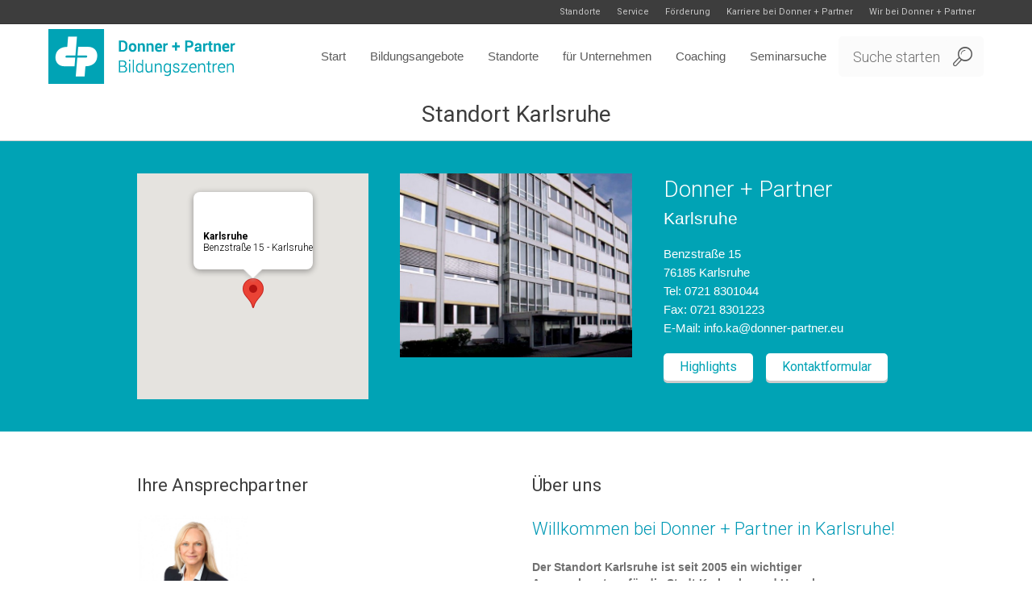

--- FILE ---
content_type: text/html; charset=UTF-8
request_url: https://donner-partner.de/standorte/baden-wuerttemberg/karlsruhe/
body_size: 21007
content:
<!DOCTYPE html>
<!--[if IE 8]>
<html class="ie ie8" lang="de-DE" prefix="og: http://ogp.me/ns#">
<![endif]-->
<!--[if !(IE 8)]><!-->
<html lang="de-DE" prefix="og: http://ogp.me/ns#" class="cmsms_html">
<!--<![endif]-->
<head>
<meta charset="UTF-8" />
<!-- Start cookieyes banner --> <script id="cookieyes" type="text/javascript" src="https://cdn-cookieyes.com/client_data/d00aa1d8bb3f8cfe928f5957/script.js"></script> <!-- End cookieyes banner -->
<meta name="viewport" content="width=device-width, initial-scale=1, maximum-scale=1" /><title>Karlsruhe - Donner + Partner</title>

<link rel="shortcut icon" href="https://donner-partner.de/wp-content/uploads/2014/08/fav.gif" type="image/x-icon" />
<link rel="profile" href="http://gmpg.org/xfn/11" />
<link rel="pingback" href="https://donner-partner.de/xmlrpc.php" />



<!-- This site is optimized with the Yoast WordPress SEO plugin v1.5.6 - https://yoast.com/wordpress/plugins/seo/ -->
<link rel="canonical" href="https://donner-partner.de/standorte/baden-wuerttemberg/karlsruhe/" />
<meta property="og:locale" content="de_DE" />
<meta property="og:type" content="article" />
<meta property="og:title" content="Karlsruhe - Donner + Partner" />
<meta property="og:url" content="https://donner-partner.de/standorte/baden-wuerttemberg/karlsruhe/" />
<meta property="og:site_name" content="Donner + Partner" />
<meta property="og:image" content="https://donner-partner.de/wp-content/uploads/2015/06/standort_karlsruhe.jpg" />
<!-- / Yoast WordPress SEO plugin. -->

<link rel="alternate" type="application/rss+xml" title="Donner + Partner &raquo; Feed" href="https://donner-partner.de/feed/" />
<link rel="alternate" type="application/rss+xml" title="Donner + Partner &raquo; Kommentar-Feed" href="https://donner-partner.de/comments/feed/" />
<link rel="alternate" type="application/rss+xml" title="Donner + Partner &raquo; Karlsruhe Kommentar-Feed" href="https://donner-partner.de/standorte/baden-wuerttemberg/karlsruhe/feed/" />
		<script type="text/javascript">
			window._wpemojiSettings = {"baseUrl":"https:\/\/s.w.org\/images\/core\/emoji\/72x72\/","ext":".png","source":{"concatemoji":"https:\/\/donner-partner.de\/wp-includes\/js\/wp-emoji-release.min.js?ver=4.2.3"}};
			!function(a,b,c){function d(a){var c=b.createElement("canvas"),d=c.getContext&&c.getContext("2d");return d&&d.fillText?(d.textBaseline="top",d.font="600 32px Arial","flag"===a?(d.fillText(String.fromCharCode(55356,56812,55356,56807),0,0),c.toDataURL().length>3e3):(d.fillText(String.fromCharCode(55357,56835),0,0),0!==d.getImageData(16,16,1,1).data[0])):!1}function e(a){var c=b.createElement("script");c.src=a,c.type="text/javascript",b.getElementsByTagName("head")[0].appendChild(c)}var f,g;c.supports={simple:d("simple"),flag:d("flag")},c.DOMReady=!1,c.readyCallback=function(){c.DOMReady=!0},c.supports.simple&&c.supports.flag||(g=function(){c.readyCallback()},b.addEventListener?(b.addEventListener("DOMContentLoaded",g,!1),a.addEventListener("load",g,!1)):(a.attachEvent("onload",g),b.attachEvent("onreadystatechange",function(){"complete"===b.readyState&&c.readyCallback()})),f=c.source||{},f.concatemoji?e(f.concatemoji):f.wpemoji&&f.twemoji&&(e(f.twemoji),e(f.wpemoji)))}(window,document,window._wpemojiSettings);
		</script>
		<style type="text/css">
img.wp-smiley,
img.emoji {
	display: inline !important;
	border: none !important;
	box-shadow: none !important;
	height: 1em !important;
	width: 1em !important;
	margin: 0 .07em !important;
	vertical-align: -0.1em !important;
	background: none !important;
	padding: 0 !important;
}
</style>
<link rel='stylesheet' id='layerslider-css'  href='https://donner-partner.de/wp-content/plugins/LayerSlider/static/css/layerslider.css?ver=5.2.0b1' type='text/css' media='all' />
<link rel='stylesheet' id='ls-google-fonts-css'  href='https://fonts.googleapis.com/css?family=Lato:100,300,regular,700,900|Open+Sans:300|Indie+Flower:regular|Oswald:300,regular,700&#038;subset=latin,latin-ext' type='text/css' media='all' />
<link rel='stylesheet' id='contact-form-7-css'  href='https://donner-partner.de/wp-content/plugins/contact-form-7/includes/css/styles.css?ver=4.3.1' type='text/css' media='all' />
<link rel='stylesheet' id='dimage-style-css'  href='https://donner-partner.de/wp-content/plugins/dimage-360/css/dimage-style.css?ver=4.2.3' type='text/css' media='all' />
<link rel='stylesheet' id='events-manager-css'  href='https://donner-partner.de/wp-content/plugins/events-manager/includes/css/events_manager.css?ver=5.53' type='text/css' media='all' />
<link rel='stylesheet' id='rs-plugin-settings-css'  href='https://donner-partner.de/wp-content/plugins/revslider/rs-plugin/css/settings.css?rev=4.5.9&#038;ver=4.2.3' type='text/css' media='all' />
<style id='rs-plugin-settings-inline-css' type='text/css'>
.tp-caption a{color:#ff7302;text-shadow:none;-webkit-transition:all 0.2s ease-out;-moz-transition:all 0.2s ease-out;-o-transition:all 0.2s ease-out;-ms-transition:all 0.2s ease-out}.tp-caption a:hover{color:#ffa902}
</style>
<link rel='stylesheet' id='theme-style-css'  href='https://donner-partner.de/wp-content/themes/goodday/style.css?ver=1.0.0' type='text/css' media='screen' />
<link rel='stylesheet' id='theme-adapt-css'  href='https://donner-partner.de/wp-content/themes/goodday/css/adaptive.css?ver=1.0.0' type='text/css' media='screen' />
<link rel='stylesheet' id='theme-retina-css'  href='https://donner-partner.de/wp-content/themes/goodday/css/retina.css?ver=1.0.0' type='text/css' media='screen' />
<link rel='stylesheet' id='theme-fonts-schemes-css'  href='https://donner-partner.de/wp-content/uploads/cmsms_styles/goodday.css?ver=1.0.0' type='text/css' media='screen' />
<link rel='stylesheet' id='theme-icons-css'  href='https://donner-partner.de/wp-content/themes/goodday/css/fontello.css?ver=1.0.0' type='text/css' media='screen' />
<link rel='stylesheet' id='animate-css'  href='https://donner-partner.de/wp-content/themes/goodday/css/animate.css?ver=1.0.0' type='text/css' media='screen' />
<!--[if lt IE 9]>
<link rel='stylesheet' id='theme-ie-css'  href='https://donner-partner.de/wp-content/themes/goodday/css/ie.css?ver=1.0.0' type='text/css' media='screen' />
<![endif]-->
<link rel='stylesheet' id='cmsms-google-fonts-css'  href='https://fonts.googleapis.com/css?family=Roboto%3A300%2C300italic%2C400%2C400italic%2C500%2C500italic%2C700%2C700italic&#038;ver=4.2.3' type='text/css' media='all' />
<link rel='stylesheet' id='wpb-fa-css'  href='https://donner-partner.de/wp-content/themes/goodday/css/Frontpage.css?ver=1.0.0' type='text/css' media='screen' />
<link rel='stylesheet' id='front-icons-css'  href='https://donner-partner.de/wp-content/themes/goodday/css/Frontpage.css?ver=4.2.3' type='text/css' media='all' />
<script type='text/javascript' src='https://donner-partner.de/wp-includes/js/jquery/jquery.js?ver=1.11.2'></script>
<script type='text/javascript' src='https://donner-partner.de/wp-includes/js/jquery/jquery-migrate.min.js?ver=1.2.1'></script>
<script type='text/javascript' src='https://donner-partner.de/wp-content/plugins/LayerSlider/static/js/layerslider.kreaturamedia.jquery.js?ver=5.2.0b1'></script>
<script type='text/javascript' src='https://donner-partner.de/wp-content/plugins/LayerSlider/static/js/greensock.js?ver=1.11.2'></script>
<script type='text/javascript' src='https://donner-partner.de/wp-content/plugins/LayerSlider/static/js/layerslider.transitions.js?ver=5.2.0b1'></script>
<script type='text/javascript' src='https://donner-partner.de/wp-content/uploads/layerslider.custom.transitions.js?ver=5.2.0b1'></script>
<script type='text/javascript' src='https://donner-partner.de/wp-content/plugins/dimage-360/js/photo-sphere-viewer.min.js?ver=1'></script>
<script type='text/javascript' src='https://donner-partner.de/wp-content/plugins/dimage-360/js/three.min.js?ver=1'></script>
<script type='text/javascript' src='https://donner-partner.de/wp-includes/js/jquery/ui/core.min.js?ver=1.11.4'></script>
<script type='text/javascript' src='https://donner-partner.de/wp-includes/js/jquery/ui/widget.min.js?ver=1.11.4'></script>
<script type='text/javascript' src='https://donner-partner.de/wp-includes/js/jquery/ui/position.min.js?ver=1.11.4'></script>
<script type='text/javascript' src='https://donner-partner.de/wp-includes/js/jquery/ui/mouse.min.js?ver=1.11.4'></script>
<script type='text/javascript' src='https://donner-partner.de/wp-includes/js/jquery/ui/sortable.min.js?ver=1.11.4'></script>
<script type='text/javascript' src='https://donner-partner.de/wp-includes/js/jquery/ui/datepicker.min.js?ver=1.11.4'></script>
<script type='text/javascript' src='https://donner-partner.de/wp-includes/js/jquery/ui/menu.min.js?ver=1.11.4'></script>
<script type='text/javascript' src='https://donner-partner.de/wp-includes/js/jquery/ui/autocomplete.min.js?ver=1.11.4'></script>
<script type='text/javascript' src='https://donner-partner.de/wp-includes/js/jquery/ui/resizable.min.js?ver=1.11.4'></script>
<script type='text/javascript' src='https://donner-partner.de/wp-includes/js/jquery/ui/draggable.min.js?ver=1.11.4'></script>
<script type='text/javascript' src='https://donner-partner.de/wp-includes/js/jquery/ui/button.min.js?ver=1.11.4'></script>
<script type='text/javascript' src='https://donner-partner.de/wp-includes/js/jquery/ui/dialog.min.js?ver=1.11.4'></script>
<script type='text/javascript'>
/* <![CDATA[ */
var EM = {"ajaxurl":"https:\/\/donner-partner.de\/wp-admin\/admin-ajax.php","locationajaxurl":"https:\/\/donner-partner.de\/wp-admin\/admin-ajax.php?action=locations_search","firstDay":"1","locale":"de","dateFormat":"dd. mm. yy","ui_css":"https:\/\/donner-partner.de\/wp-content\/plugins\/events-manager\/includes\/css\/ui-lightness.css","show24hours":"1","is_ssl":"1","txt_search":"Suche","txt_searching":"Suche...","txt_loading":"Lade...","event_reschedule_warning":"Bist Du sicher, dass du diese wiederkehrende Veranstaltung verschieben willst? Wenn du dies tust, verlierst du alle Buchungsinformationen und die alten wiederkehrenden Veranstaltung werden gel\u00f6scht.","event_detach_warning":"Bist du sicher, dass du diese sich wiederholende Veranstaltung herausl\u00f6sen willst? Wenn du dies tun, verlierst du alle Buchungsinformationen und die alten wiederkehrenden Veranstaltung werden gel\u00f6scht.","delete_recurrence_warning":"Bist du sicher, dass du alle Wiederholungen dieser Veranstaltung l\u00f6schen willst? Alle Veranstaltungen werden in den Papierkorb verschoben.","locale_data":{"closeText":"schlie\u00dfen","prevText":"<zur\u00fcck","nextText":"Vor>","currentText":"heute","monthNames":["Januar","Februar","M\u00e4rz","April","Mai","Juni","Juli","August","September","Oktober","November","Dezember"],"monthNamesShort":["Jan","Feb","M\u00e4r","Apr","Mai","Jun","Jul","Aug","Sep","Okt","Nov","Dez"],"dayNames":["Sonntag","Montag","Dienstag","Mittwoch","Donnerstag","Freitag","Samstag"],"dayNamesShort":["So","Mo","Di","Mi","Do","Fr","Sa"],"dayNamesMin":["So","Mo","Di","Mi","Do","Fr","Sa"],"weekHeader":"Wo","dateFormat":"dd.mm.yy","firstDay":1,"isRTL":false,"showMonthAfterYear":false,"yearSuffix":""}};
/* ]]> */
</script>
<script type='text/javascript' src='https://donner-partner.de/wp-content/plugins/events-manager/includes/js/events-manager.js?ver=5.53'></script>
<script type='text/javascript' src='https://donner-partner.de/wp-content/plugins/revslider/rs-plugin/js/jquery.themepunch.tools.min.js?rev=4.5.9&#038;ver=4.2.3'></script>
<script type='text/javascript' src='https://donner-partner.de/wp-content/plugins/revslider/rs-plugin/js/jquery.themepunch.revolution.min.js?rev=4.5.9&#038;ver=4.2.3'></script>
<script type='text/javascript' src='https://donner-partner.de/wp-content/themes/goodday/js/jsLibraries.min.js?ver=1.0.0'></script>
<link rel="EditURI" type="application/rsd+xml" title="RSD" href="https://donner-partner.de/xmlrpc.php?rsd" />
<link rel="wlwmanifest" type="application/wlwmanifest+xml" href="https://donner-partner.de/wp-includes/wlwmanifest.xml" /> 
<meta name="generator" content="WordPress 4.2.3" />
<link rel='shortlink' href='https://donner-partner.de/?p=1138' />
<script type='text/javascript' src='https://donner-partner.de/wp-content/plugins/ilightbox/scripts/jquery.mousewheel.js?ver=3.0.6'></script>
<script type='text/javascript' src='https://donner-partner.de/wp-content/plugins/ilightbox/scripts/jquery.requestAnimationFrame.js?ver=1.0.0'></script>
<script type='text/javascript' src='https://donner-partner.de/wp-content/plugins/ilightbox/scripts/ilightbox.packed.js?ver=2.1.5'></script>
<script type='text/javascript'>
/* <![CDATA[ */
var ILIGHTBOX = {"options":"%7BfullAlone%3A0%2Cshow%3A%7Btitle%3A0%7D%2Ccaption%3A%7Bstart%3A0%7D%2Csocial%3A%7Bstart%3A0%7D%7D","jetPack":"1","nextGEN":"1"};
/* ]]> */
</script>
<script type='text/javascript' src='https://donner-partner.de/wp-content/plugins/ilightbox/scripts/ilightbox.init.js?ver=4.2.3'></script>
<link rel='stylesheet' id='ilightbox-css'  href='https://donner-partner.de/wp-content/plugins/ilightbox/css/src/css/ilightbox.css?ver=2.1.5' type='text/css' media='all' />
<link rel='stylesheet' id='ilightbox-css-front-css'  href='https://donner-partner.de/wp-content/plugins/ilightbox/css/ilightbox_front.css?ver=1.5.3' type='text/css' media='all' />

<style type="text/css">
	.header_top,
	.header_top_outer,
	.header_top_inner, 
	.header_top_aligner {
		height : 30px;
	}
	
	.header_mid,
	.header_mid_outer,
	.header_mid .header_mid_inner .search_wrap_inner,
	.header_mid .header_mid_inner .slogan_wrap_inner,
	.header_mid .header_mid_inner .social_wrap_inner,
	.header_mid .header_mid_inner nav > div > ul,
	.header_mid .header_mid_inner nav > div > ul > li,
	.header_mid .header_mid_inner nav > div > ul > li > a,
	.header_mid .header_mid_inner nav > div > ul > li > a > span.nav_bg_clr,
	.header_mid .header_mid_inner .logo,
	.header_mid .header_mid_inner .resp_nav_wrap_inner {
		height : 80px;
	}
	
	.header_bot,
	.header_bot_outer,
	.header_bot .header_bot_inner nav > div > ul,
	.header_bot .header_bot_inner nav > div > ul > li,
	.header_bot .header_bot_inner nav > div > ul > li > a {
		height : 40px;
	}
	
	#page.fixed_header #middle {
		padding-top : 80px;
	}
	
	#page.fixed_header.enable_header_top #middle {
		padding-top : 110px;
	}
	
	#page.fixed_header.enable_header_bottom #middle {
		padding-top : 120px;
	}
	
	#page.fixed_header.enable_header_top.enable_header_bottom #middle {
		padding-top : 150px;
	}
	
	@media only screen and (max-width: 1024px) {
		.header_top,
		.header_top_outer,
		.header_top_inner,
		.header_top_aligner,
		.header_mid,
		.header_mid_outer,
		.header_mid .header_mid_inner nav > div > ul,
		.header_mid .header_mid_inner nav > div > ul > li,
		.header_mid .header_mid_inner nav > div > ul > li > a,
		.header_mid .header_mid_inner nav > div > ul > li > a > span.nav_bg_clr,
		.header_bot,
		.header_bot_outer,
		.header_bot .header_bot_inner nav > div > ul,
		.header_bot .header_bot_inner nav > div > ul > li,
		.header_bot .header_bot_inner nav > div > ul > li > a {
			height : auto;
		}
		
		#page.fixed_header #middle,
		#page.fixed_header.enable_header_top #middle,
		#page.fixed_header.enable_header_bottom #middle,
		#page.fixed_header.enable_header_top.enable_header_bottom #middle {
			padding-top : 0px !important;
		}
	}
</style>

<style type="text/css">
	body.cmsms-pace-theme {
		background-color: #ffffff;
	}
	
	body.cmsms-pace-theme-loading-bar .pace, 
	body.cmsms-pace-theme-center-simple .pace {
		border-color: #dadada;
	}
	
	body.cmsms-pace-theme-minimal .pace .pace-progress, 
	body.cmsms-pace-theme-flash .pace .pace-progress, 
	body.cmsms-pace-theme-barber-shop .pace .pace-progress, 
	body.cmsms-pace-theme-mac-osx .pace .pace-progress, 
	body.cmsms-pace-theme-flat-top .pace .pace-progress, 
	body.cmsms-pace-theme-corner-indicator .pace .pace-activity, 
	body.cmsms-pace-theme-bounce .pace .pace-activity, 
	body.cmsms-pace-theme-loading-bar .pace .pace-progress, 
	body.cmsms-pace-theme-center-simple .pace .pace-progress, 
	body.cmsms-pace-theme-center-atom .pace .pace-progress:before {
		background: #dadada;
	}
	
	body.cmsms-pace-theme-fill-left .pace .pace-progress {
		background-color: rgba(218, 218, 218, 0.2);
	}
	
	body.cmsms-pace-theme-loading-bar .pace .pace-progress {
		color: #dadada;
	}
	
	body.cmsms-pace-theme-center-circle .pace .pace-progress {
		background-color: rgba(218, 218, 218, 0.8);
	}
	
	body.cmsms-pace-theme-big-counter .pace .pace-progress:after {
		color: rgba(218, 218, 218, 0.5);
	}
	
	body.cmsms-pace-theme-center-atom .pace .pace-progress:after, 
	body.cmsms-pace-theme-center-atom .pace .pace-activity:before, 
	body.cmsms-pace-theme-center-atom .pace .pace-activity:after {
		border-color: #dadada;
	}
	
	body.cmsms-pace-theme-center-radar .pace .pace-activity, 
	body.cmsms-pace-theme-center-radar .pace .pace-activity:before {
		border-color: #dadada transparent transparent;
	}
	
	body.cmsms-pace-theme-flash .pace .pace-progress-inner {
		-webkit-box-shadow: 0 0 10px #dadada, 0 0 5px #dadada;
		-moz-box-shadow: 0 0 10px #dadada, 0 0 5px #dadada;
		box-shadow: 0 0 10px #dadada, 0 0 5px #dadada;
	}
	
	body.cmsms-pace-theme-mac-osx .pace .pace-progress-inner {
		background-image: -o-radial-gradient(rgba(191, 191, 191, 0.6) 0%, rgba(218, 218, 218, 0) 100%);
		background-image: -moz-radial-gradient(rgba(191, 191, 191, 0.6) 0%, rgba(218, 218, 218, 0) 100%);
		background-image: -webkit-radial-gradient(rgba(191, 191, 191, 0.6) 0%, rgba(218, 218, 218, 0) 100%);
		background-image: radial-gradient(rgba(191, 191, 191, 0.6) 0%, rgba(218, 218, 218, 0) 100%);
	}
	
	body.cmsms-pace-theme-flash .pace .pace-activity {
		border-top-color: #dadada;
		border-left-color: #dadada;
	}
</style>

<style type="text/css">
	a[title="deaktiviert"]{
pointer-events: none;
cursor: default;
}

.unternehmenButtonSachsen {padding-top:10px;padding-bottom:10px;}
.unternehmenButtonSachsen:hover {padding-bottom:7px;}

.pl_img figure a, .pl_content a{
pointer-events: none;
cursor: default;
}

.dpboxed{
border:3px solid #00A3B5;
-webkit-border-radius: 6px;
-moz-border-radius: 6px;
border-radius: 6px;
}

.notoppadding{
padding-top:0px;
}

.smallpadding{
padding: 0px !important;
height:12px;
}

.noicon::before{
display:none;
}

.noicon{
padding-top:0em !important;
padding-top:24px !important;
}

.format-profile .entry-content{
display:none;
}

.gf .format-profile .entry-content{
display:block;
}

.gf .pl_img{
width:30%;
float:left;
}

.cmsms_slider_post_cont{
height:165px !important;
overflow:hidden;
}

.format-link h5{
display:none;
}

ul.toppadding > li{
padding-bottom:20px !important;
}

.opened-article .post .cmsms_post_header {
padding-left:0px;
margin-bottom: 10px;
}

.opened-article .post .cmsms_post_header .cmsms_post_format_img{
display:none;
}

.cmsms_post_user_name{
display:none;
}

.post .cmsms_post_cont_info > span {
margin-left:0px;
}

.post.cmsms_default_type .cmsms_post_info {
display:none;
}

.post .cmsms_post_cont .cmsms_post_footer .cmsms_post_meta_info{
display:none;
}

.post.cmsms_default_type .cmsms_post_cont{
border-bottom:none;
}

.post.cmsms_default_type{
padding-top:10px;
}

.bottom_bg{
background-color:#f2f2f2 !important;
border-top:0px;
}

.footer_inner .footer_custom_html{
margin-bottom:0px;
}

.footer_inner .logo {
    margin-bottom: 30px;
}


.about_author {
display:none;
}

.single-location .content.entry{
float:right;
padding: 30px 0px 30px 20px;
}

.single-location .sidebar {
    padding: 30px 20px 30px 0px;
    float: left;
width: 25.5%;
}

.single-location .sidebar .widget_nav_menu .menu > li > a {
    padding-left: 25px;
}

.single-location .sidebar .widget_nav_menu .menu > li > a::before {
left:0px;
}

.single-location .sidebar .widget_nav_menu .menu {
margin-left:0px;
margin-right: -20px;
}


.header_mid_inner .search_wrap.search_opened {
width:auto;
width:180px !important;
}

.dpfooter{
margin:0px;
padding:0px;
font-size:0.9em;
}

.dpfooter a.wewewe:link{
color:#707070;
}

@media only screen and (max-width: 1440px){
.header_mid_inner, .header_top_inner{
width:1200px;
}
}
@media only screen and (max-width: 1200px){
.header_mid_inner,.header_top_inner{
width:1024px;
}


}
@media only screen and (max-width: 1024px) {

.header_mid_inner,.header_top_inner{
width:980px;
}

.header_mid_inner .search_wrap.search_opened {width:auto;width:380px !important;}


html #page #header .resp_nav_wrap {
    display: block;
    margin: 0px 30px 0px 0px;
    text-indent: 0px;
    opacity: 1;
    transition: margin 0.3s ease-in-out 0s, opacity  0.3s ease-in-out 0s;
}

html #page #header .header_mid nav, html #page #header .header_bot nav {
display:none;
}

html #page #header .header_mid nav ul.sub-menu{
display:none;
}


}

@media only screen and (min-width: 1440px) {
  .header_mid_inner #navigation > li > a > span {
	padding: 0 20px;
  }
}





@media only screen and (max-width: 768px) {

html #page #header .header_mid .header_mid_outer .header_mid_inner .search_wrap{
margin-left:0px;
margin-right:0px;
width:auto !important;
width:100% !important;
padding:0px;
padding: 3%;
margin:0%;
}

html #page #header .header_mid .header_mid_outer .header_mid_inner .logo_wrap {
    text-align: center;
    display: block;
    float: left;
    margin: 0px;
    padding: 15px 5%;
    overflow: hidden;
    clear: both;
    width: auto;
}

html #page #header .header_mid .header_mid_outer .header_mid_inner .resp_nav_wrap{
padding: 20px 20px 15px;
float: right;
clear: none;
text-align: center;
} 



.eventline li.newline ul li, .eventline li.eventheadline ul li {
    display: inline-flex !important;
width:100% !important;
}


}

.header_mid_inner .search_wrap .search_bar_wrap input[type="text"] {
    width: 80%;
}

html #page #header .resp_nav_wrap .menu-item-mega-container{
left:0px !important;}



.profile_content figure{display:none;}

.img_placeholder_small.cmsms-icon-desktop-3:before, 
.img_placeholder.cmsms-icon-desktop-3:before, 
.cmsms_post_format_img.cmsms-icon-desktop-3,
span.cmsms_post_format_img:before
{ content: '\e800' !important; }



.cmsms_posts_slider .post{
padding-left:10px;
padding-right:10px; 
}

.eventline, .eventline ul{
margin:0px !important;
padding:0px !important;
}

.eventline{
border:1px solid #d0d0d0;
margin-bottom:1.4em !important;
}

.eventline li{
padding:0px !important;
padding-left:10px !important;
}

.eventline li.eventheadline{
background-color: #00A3B5;
line-height: 2.4em;
font-size: 1.3em;
color:#ffffff;
}

.eventline li::before{
content:"";
}

.eventline li.newline{
border-bottom:1px solid #d0d0d0;
width:100%;
line-height:3.0em;
}

.eventline li.newline ul li, .eventline li.newline ul li a{
font-size:1.1em;
}

.eventline li.newline:nth-child(1n) {
  background-color: #ffffff;
}

.eventline li.newline:nth-child(2n) {
  background-color: #f1f1f1;
}

.eventline li.newline ul li, .eventline li.eventheadline ul li{
display:inline-block;
}

span.em-pagination strong, span.em-pagination a{
padding:0.8em;
border:1px solid #cccccc;
-webkit-border-radius: 5px;
-moz-border-radius: 5px;
border-radius: 5px;
font-size: 1.2em;
padding-top: 0.5em;
padding-bottom: 0.4em;
}

.header_mid_inner .logo {
    position: static;
}

.backbutton {
margin-bottom:1.2em;
float:none;
}

.events-table{
margin-bottom:2.4em;
}

div.wpcf7-mail-sent-ok {
border:0px;
   -webkit-border-radius: 3px;
   -moz-border-radius: 3px;
    border-radius: 3px;
    background-color: #b0fadc;
    color:#106442;
}

.wpcf7-form-control.wpcf7-textarea{
height:140px;
}

#dpcontactform .cmsms_icon_box.cmsms_box_colored.cmsms-icon-mail-alt.shortcode_animated:before{
font-size:40px;
margin-left:-20px;
}

#dpcontactform .cmsms_icon_box.cmsms_box_colored[class*=" cmsms-icon-"] {
    padding-top: 80px;
}

#dpcontactform .cmsms_icon_box.cmsms_box_colored {
    padding: 20px 20px 0px;
}

#dpcontactform .wpcf7-form-control-wrap input[type="text"], 
#dpcontactform .wpcf7-form-control-wrap input[type="number"], 
#dpcontactform .wpcf7-form-control-wrap input[type="email"], 
#dpcontactform .wpcf7-form-control-wrap input[type="password"], 
#dpcontactform .wpcf7-form-control-wrap textarea{
line-height: 13px;
}

.highlights a{
color:#00A3B5 !important;
}

.highlight .icon_box_text{
padding:0px !important;
maring:0px !important;
display:none !important;
}

.highlights.cmsms_posts_slider{
padding-top:50px !important;
}

.headline_highlight h1, .headline_pdfs h1{
font-size: 22px;
font-weight: 400;
}

.cmsms_color_scheme_second .highlights{
    color: rgb(112, 112, 112);
}

.standortbuttons .button_wrap{
display:inline;
}

.standortbuttons .button_wrap a:hover{
margin-top:0px !important;

}
.highlights h3 a{
border-bottom: 1px solid #CECECE;
}

.highlights h3 a:hover{
border-bottom: 1px solid #00A3B5;
}
.highlights h3.cmsms_slider_post_title.entry-title:before{
content:"\00BB\00a0";
font-size:28px;
color:#00A3B5;
}
.galerie {padding: 30px;margin-top: 20px;}
.ausblenden{display:none;}

.locationsview p{
display:none;
}

.locationsview div p{
display:block;
}


.locationsview .dploc{
display: inline-block;
width: 22.5%;
float: left;
margin-right: 2.5%;
height:340px;
margin-bottom:1em;
}

.locationsview .dplocimg{

}

.locationsview .dplocaddress{
font-size: 1.0em; line-height: 1.5em;
}

.locationsview .dplocname{
height:70px;
margin-top: 1em;
}

.locationsview .dplocname a{
font-size: 1.3em;
}

.locationsview .dpmail{
font-size: 0.9em; line-height: 1.0em;
}

.locationsview .dplocurl{

}

@media only screen and (max-width: 768px) {
.locationsview .dploc{
display: inline-block;
width: 45%;
float: left;
margin-right: 5%;
height:auto;
margin-bottom:2em;
}

.gf .pl_img{
width:auto;
float:none;
}
}
</style>

<style type="text/css">
	#footer.cmsms_footer_default .footer_inner {
		min-height:480px;
	}
	
	.fixed_footer #main {
		margin-bottom:480px;
	}
</style>
	<style type="text/css">.recentcomments a{display:inline !important;padding:0 !important;margin:0 !important;}</style>
</head>
<body class="page page-id-1138 page-child parent-pageid-84 page-template-default cmsms_page_invisible">

	
<!-- _________________________ Start Page _________________________ -->
<section id="page" class="chrome_only cmsms_liquid fixed_header fixed_footer enable_header_top hfeed site">

<!-- _________________________ Start Main _________________________ -->
<div id="main">
	
<!-- _________________________ Start Header _________________________ -->
<header id="header">
			<div class="header_top" data-height="30">
			<div class="header_top_outer">
				<div class="header_top_inner">
				<div class="header_top_right"><div class="header_top_aligner"></div><div class="nav_wrap"><a class="responsive_top_nav cmsms-icon-menu-2" href="javascript:void(0);"></a><nav><div class="menu-top-navi-container"><ul id="top_line_nav" class="top_line_nav"><li id="menu-item-1566" class="menu-item menu-item-type-post_type menu-item-object-page current-page-ancestor menu-item-has-children menu-item-1566"><a href="https://donner-partner.de/standorte/">Standorte</a>
<ul class="sub-menu">
	<li id="menu-item-1709" class="menu-item menu-item-type-post_type menu-item-object-page current-page-ancestor menu-item-1709"><a href="https://donner-partner.de/standorte/baden-wuerttemberg/">Baden-Württemberg</a></li>
	<li id="menu-item-1710" class="menu-item menu-item-type-post_type menu-item-object-page menu-item-1710"><a href="https://donner-partner.de/standorte/bayern/">Bayern</a></li>
	<li id="menu-item-1711" class="menu-item menu-item-type-post_type menu-item-object-page menu-item-1711"><a href="https://donner-partner.de/standorte/berlin-s/">Berlin</a></li>
	<li id="menu-item-1712" class="menu-item menu-item-type-post_type menu-item-object-page menu-item-1712"><a href="https://donner-partner.de/standorte/hessen/">Hessen</a></li>
	<li id="menu-item-1713" class="menu-item menu-item-type-post_type menu-item-object-page menu-item-1713"><a href="https://donner-partner.de/standorte/niedersachsen/">Niedersachsen</a></li>
	<li id="menu-item-1715" class="menu-item menu-item-type-post_type menu-item-object-page menu-item-1715"><a href="https://donner-partner.de/standorte/rheinland-pfalz/">Rheinland Pfalz</a></li>
	<li id="menu-item-1716" class="menu-item menu-item-type-post_type menu-item-object-page menu-item-1716"><a href="https://donner-partner.de/standorte/sachsen/">Sachsen</a></li>
</ul>
</li>
<li id="menu-item-1569" class="menu-item menu-item-type-post_type menu-item-object-page menu-item-has-children menu-item-1569"><a href="https://donner-partner.de/dp/edv-service/">Service</a>
<ul class="sub-menu">
	<li id="menu-item-4655" class="menu-item menu-item-type-post_type menu-item-object-page menu-item-4655"><a href="https://donner-partner.de/dp/edv-service/">EDV-Service</a></li>
	<li id="menu-item-2062" class="menu-item menu-item-type-post_type menu-item-object-page menu-item-2062"><a href="https://donner-partner.de/dp/edv-service/aushangspflichtige-gesetze/">Aushangspflichtige Gesetze</a></li>
	<li id="menu-item-10910" class="menu-item menu-item-type-post_type menu-item-object-page menu-item-10910"><a href="https://donner-partner.de/dp/agb/">AGB</a></li>
	<li id="menu-item-12860" class="menu-item menu-item-type-post_type menu-item-object-page menu-item-12860"><a href="https://donner-partner.de/e-mail-zertifikate/">E-Mail-Zertifikate</a></li>
</ul>
</li>
<li id="menu-item-1635" class="menu-item menu-item-type-post_type menu-item-object-page menu-item-has-children menu-item-1635"><a href="https://donner-partner.de/dp/foerderung/">Förderung</a>
<ul class="sub-menu">
	<li id="menu-item-2065" class="menu-item menu-item-type-post_type menu-item-object-page menu-item-2065"><a href="https://donner-partner.de/dp/foerderung/bildungsgutschein/">Bildungsgutschein</a></li>
	<li id="menu-item-2064" class="menu-item menu-item-type-post_type menu-item-object-page menu-item-2064"><a href="https://donner-partner.de/dp/foerderung/vermittlungsgutschein-avgs/">Vermittlungs- gutschein (AVGS)</a></li>
	<li id="menu-item-2063" class="menu-item menu-item-type-post_type menu-item-object-page menu-item-2063"><a href="https://donner-partner.de/dp/foerderung/qualifizierungschancengesetz/">Qualifizierungs-chancengesetz</a></li>
	<li id="menu-item-11872" class="menu-item menu-item-type-post_type menu-item-object-page menu-item-11872"><a href="https://donner-partner.de/dp/foerderung/bildungszeit/">Bildungszeit (Baden-Württ.)</a></li>
</ul>
</li>
<li id="menu-item-1634" class="menu-item menu-item-type-post_type menu-item-object-page menu-item-has-children menu-item-1634"><a href="https://donner-partner.de/dp/karriere-bei-donner-partner/">Karriere bei Donner + Partner</a>
<ul class="sub-menu">
	<li id="menu-item-2928" class="menu-item menu-item-type-taxonomy menu-item-object-category menu-item-2928"><a href="https://donner-partner.de/stellenangebote/">Stellenangebote</a></li>
	<li id="menu-item-2931" class="menu-item menu-item-type-post_type menu-item-object-page menu-item-2931"><a href="https://donner-partner.de/bewerbungsformular/">Bewerbungsformular</a></li>
	<li id="menu-item-29102" class="menu-item menu-item-type-post_type menu-item-object-page menu-item-29102"><a href="https://donner-partner.de/datenschutz-bewerbung/">Datenschutzhinweise für Bewerbungen</a></li>
</ul>
</li>
<li id="menu-item-1568" class="menu-item menu-item-type-post_type menu-item-object-page menu-item-has-children menu-item-1568"><a href="https://donner-partner.de/dp/wir-bei-donner-partner/">Wir bei Donner + Partner</a>
<ul class="sub-menu">
	<li id="menu-item-4552" class="menu-item menu-item-type-post_type menu-item-object-page menu-item-4552"><a href="https://donner-partner.de/dp/wir-bei-donner-partner/historie/">Historie</a></li>
	<li id="menu-item-4555" class="menu-item menu-item-type-post_type menu-item-object-page menu-item-4555"><a href="https://donner-partner.de/dp/wir-bei-donner-partner/geschaeftsfuehrung/">Geschäftsführung</a></li>
	<li id="menu-item-7512" class="menu-item menu-item-type-post_type menu-item-object-page menu-item-7512"><a href="https://donner-partner.de/dp/wir-bei-donner-partner/vertriebsleitung/">Vertriebsleitung</a></li>
	<li id="menu-item-5526" class="menu-item menu-item-type-post_type menu-item-object-page menu-item-5526"><a href="https://donner-partner.de/dp/regionale-struktur/">regionale Struktur</a></li>
	<li id="menu-item-4553" class="menu-item menu-item-type-post_type menu-item-object-page menu-item-4553"><a href="https://donner-partner.de/dp/wir-bei-donner-partner/standortleiter-gebietsleiter/">Standortleiter / Gebietsleiter</a></li>
	<li id="menu-item-4554" class="menu-item menu-item-type-post_type menu-item-object-page menu-item-4554"><a href="https://donner-partner.de/dp/wir-bei-donner-partner/qualitaet-zertifizierung/">Qualität und Zertifizierung</a></li>
	<li id="menu-item-25500" class="menu-item menu-item-type-post_type menu-item-object-page menu-item-25500"><a href="https://donner-partner.de/dp/meldestelle/">Meldungen nach dem Hinweisgeber Schutzgesetz</a></li>
	<li id="menu-item-6520" class="menu-item menu-item-type-post_type menu-item-object-page menu-item-6520"><a href="https://donner-partner.de/pressespiegel/">Pressespiegel</a></li>
	<li id="menu-item-14016" class="menu-item menu-item-type-post_type menu-item-object-page menu-item-14016"><a href="https://donner-partner.de/d-p-newsletter/">D + P Newsletter</a></li>
</ul>
</li>
</ul></div></nav></div></div>					<div class="cl"></div>
				</div>
			</div>
			<div class="header_top_but closed">
				<span class="cmsms_bot_arrow">
					<span></span>
				</span>
			</div>
		</div>
		<div class="header_mid" data-height="80">
		<div class="header_mid_outer">
			<div class="header_mid_inner">
							<div class="search_wrap search_opened">
					<div class="search_wrap_inner">
						<div class="search_wrap_inner_left">
							
<div class="search_bar_wrap">
	<form method="get" action="https://donner-partner.de">
		<p>
			<input name="s" placeholder="Suche starten" value="" type="text" />
			<button type="submit" class="cmsms-icon-search-7"></button>
		</p>
	</form>
</div>

						</div>
						<!--<div class="search_wrap_inner_right">
							<a href="javascript:void(0);" class="search_but cmsms-icon-search-7"></a>
						</div>//-->
					</div>
				</div>
						
			<div class="logo_wrap">
<style type="text/css">
	.header_mid .header_mid_inner .logo_wrap {
		width : 232px;
	}
</style>
<a href="https://donner-partner.de/" title="Donner + Partner" class="logo">
	<img src="https://donner-partner.de/wp-content/uploads/2014/08/dp_logo_retina.png" alt="Donner + Partner" />
<style type="text/css">
	.header_mid_inner .logo .logo_retina {
		width : 116px;
	}
</style>
<img class="logo_retina" src="https://donner-partner.de/wp-content/uploads/2014/08/dp_logo_retina.png" alt="Donner + Partner" width="116" height="40" /></a>
</div>
			
							<div class="resp_nav_wrap">
					<div class="resp_nav_wrap_inner">
						<div class="resp_nav_content">
							<a class="responsive_nav cmsms-icon-menu-2" href="javascript:void(0);"></a>
						</div>
					</div>
				</div>
				
				<!-- _________________________ Start Navigation _________________________ -->
				<nav role="navigation">
					<div class="menu-haupmenue-container"><ul id="navigation" class="navigation"><li id="menu-item-22723" class="menu-item menu-item-type-post_type menu-item-object-page menu-item-22723"><a href="https://donner-partner.de/"><span class="nav_bg_clr"></span><span>Start</span></a></li>
<li id="menu-item-1003" class="menu-item menu-item-type-post_type menu-item-object-page menu-item-has-children menu-item-1003 menu-item-mega menu-item-mega-cols-three"><a href="https://donner-partner.de/dp/bildungsangebote/"><span class="nav_bg_clr"></span><span>Bildungsangebote</span></a>
<div class="menu-item-mega-container">
<ul class="sub-menu">
	<li id="menu-item-2699" class="menu-item menu-item-type-custom menu-item-object-custom menu-item-has-children menu-item-2699"><a title="deaktiviert" href="#"><span>Integration</span></a>
	<ul class="sub-menu">
		<li id="menu-item-2089" class="menu-item menu-item-type-post_type menu-item-object-page menu-item-2089 menu-item-highlight"><a href="https://donner-partner.de/dp/bildungsangebote/integrationskurse-deutsch/" style="color:#020202;"><span>Integrationskurse Deutsch</span></a>		</li>
		<li id="menu-item-5998" class="menu-item menu-item-type-post_type menu-item-object-page menu-item-5998 menu-item-highlight"><a href="https://donner-partner.de/dp/bildungsangebote/alphabetisierungskurse-deutsch/" style="color:#000000;"><span>Alphabetisierungskurse</span></a>		</li>
		<li id="menu-item-2088" class="menu-item menu-item-type-post_type menu-item-object-page menu-item-2088 menu-item-highlight"><a href="https://donner-partner.de/dp/bildungsangebote/jugendintegrationskurs/" style="color:#020202;"><span>Jugendintegrationskurs</span></a>		</li>
	</ul>
	</li>
	<li id="menu-item-2703" class="menu-item menu-item-type-custom menu-item-object-custom menu-item-has-children menu-item-2703"><a title="deaktiviert" href="#"><span>Weiterbildung</span></a>
	<ul class="sub-menu">
		<li id="menu-item-2702" class="menu-item menu-item-type-post_type menu-item-object-page menu-item-2702 menu-item-highlight"><a href="https://donner-partner.de/dp/berufliche-weiterbildung/" style="color:#020202;"><span>Berufliche Weiterbildung</span></a>		</li>
		<li id="menu-item-20174" class="menu-item menu-item-type-post_type menu-item-object-page menu-item-20174 menu-item-highlight"><a href="https://donner-partner.de/viona-seminare/" style="color:#000000;"><span>Virtuelle Online Akademie VIONA®</span></a>		</li>
	</ul>
	</li>
	<li id="menu-item-2700" class="menu-item menu-item-type-custom menu-item-object-custom menu-item-has-children menu-item-2700"><a title="deaktiviert" href="#"><span>Umschulungen</span></a>
	<ul class="sub-menu">
		<li id="menu-item-2085" class="menu-item menu-item-type-post_type menu-item-object-page menu-item-2085 menu-item-highlight"><a href="https://donner-partner.de/dp/bildungsangebote/gewerbliche-umschulungen/" style="color:#020202;"><span>Gewerbliche Umschulungen</span></a>		</li>
		<li id="menu-item-2086" class="menu-item menu-item-type-post_type menu-item-object-page menu-item-2086 menu-item-highlight"><a href="https://donner-partner.de/dp/bildungsangebote/kaufmaennische-umschulungen/" style="color:#020202;"><span>Kaufmännische Umschulungen</span></a>		</li>
	</ul>
	</li>
</ul>
</div>
</li>
<li id="menu-item-19650" class="menu-item menu-item-type-post_type menu-item-object-page current-page-ancestor menu-item-has-children menu-item-19650"><a href="https://donner-partner.de/standorte/"><span class="nav_bg_clr"></span><span>Standorte</span></a>
<ul class="sub-menu">
	<li id="menu-item-19651" class="menu-item menu-item-type-post_type menu-item-object-page current-page-ancestor menu-item-19651 menu-item-highlight"><a href="https://donner-partner.de/standorte/baden-wuerttemberg/" style="color:#020202;"><span>Baden-Württemberg</span></a>	</li>
	<li id="menu-item-19652" class="menu-item menu-item-type-post_type menu-item-object-page menu-item-19652 menu-item-highlight"><a href="https://donner-partner.de/standorte/bayern/" style="color:#020202;"><span>Bayern</span></a>	</li>
	<li id="menu-item-19653" class="menu-item menu-item-type-post_type menu-item-object-page menu-item-19653 menu-item-highlight"><a href="https://donner-partner.de/standorte/berlin-s/berlin/" style="color:#020202;"><span>Berlin</span></a>	</li>
	<li id="menu-item-19654" class="menu-item menu-item-type-post_type menu-item-object-page menu-item-19654 menu-item-highlight"><a href="https://donner-partner.de/standorte/hessen/" style="color:#020202;"><span>Hessen</span></a>	</li>
	<li id="menu-item-19656" class="menu-item menu-item-type-post_type menu-item-object-page menu-item-19656 menu-item-highlight"><a href="https://donner-partner.de/standorte/niedersachsen/" style="color:#020202;"><span>Niedersachsen</span></a>	</li>
	<li id="menu-item-19657" class="menu-item menu-item-type-post_type menu-item-object-page menu-item-19657 menu-item-highlight"><a href="https://donner-partner.de/standorte/rheinland-pfalz/" style="color:#020202;"><span>Rheinland Pfalz</span></a>	</li>
	<li id="menu-item-19655" class="menu-item menu-item-type-post_type menu-item-object-page menu-item-19655 menu-item-highlight"><a href="https://donner-partner.de/standorte/sachsen/" style="color:#020202;"><span>Sachsen</span></a>	</li>
</ul>
</li>
<li id="menu-item-891" class="menu-item menu-item-type-post_type menu-item-object-page menu-item-has-children menu-item-891 menu-item-mega menu-item-mega-cols-three"><a href="https://donner-partner.de/dp/fuer-unternehmen/"><span class="nav_bg_clr"></span><span>für Unternehmen</span></a>
<div class="menu-item-mega-container">
<ul class="sub-menu">
	<li id="menu-item-1008" class="menu-item menu-item-type-post_type menu-item-object-page menu-item-1008"><a href="https://donner-partner.de/dp/fuer-unternehmen/firmenseminare/"><span>Firmenseminare</span></a>	</li>
	<li id="menu-item-2769" class="menu-item menu-item-type-post_type menu-item-object-page menu-item-2769"><a href="https://donner-partner.de/dp/fuer-unternehmen/inhouse-schulungen/"><span>Inhouse Schulungen</span></a>	</li>
	<li id="menu-item-841" class="menu-item menu-item-type-post_type menu-item-object-page menu-item-841"><a href="https://donner-partner.de/dp/fuer-unternehmen/seminarraeume-mieten/"><span>Seminarräume zum Mieten</span></a>	</li>
	</ul>

	<ul class="sub-menu">
	<li id="menu-item-2770" class="menu-item menu-item-type-post_type menu-item-object-page menu-item-2770"><a href="https://donner-partner.de/dp/fuer-unternehmen/personalgewinnung/"><span>Personalgewinnung</span></a>	</li>
	<li id="menu-item-22705" class="menu-item menu-item-type-post_type menu-item-object-page menu-item-22705"><a href="https://donner-partner.de/dp/fuer-unternehmen/"><span> </span></a>	</li>
	<li id="menu-item-22704" class="menu-item menu-item-type-post_type menu-item-object-page menu-item-22704"><a href="https://donner-partner.de/eventkueche/"><span>Waiblingen Eventküche</span></a>	</li>
</ul>
</div>
</li>
<li id="menu-item-1705" class="menu-item menu-item-type-post_type menu-item-object-page menu-item-has-children menu-item-1705 menu-item-mega menu-item-mega-cols-three"><a href="https://donner-partner.de/dp/coaching/"><span class="nav_bg_clr"></span><span>Coaching</span></a>
<div class="menu-item-mega-container">
<ul class="sub-menu">
	<li id="menu-item-2078" class="menu-item menu-item-type-post_type menu-item-object-page menu-item-2078"><a href="https://donner-partner.de/dp/coaching/individualtraining-coaching/"><span>Individualtraining (Coaching im Businessbereich)</span></a>	</li>
	<li id="menu-item-1707" class="menu-item menu-item-type-post_type menu-item-object-page menu-item-1707"><a href="https://donner-partner.de/dp/coaching/karriere-und-lebenscoaching/"><span>Karriere- und Lebenscoaching</span></a>	</li>
	<li id="menu-item-2079" class="menu-item menu-item-type-post_type menu-item-object-page menu-item-2079"><a href="https://donner-partner.de/dp/coaching/bewerbungstraining/"><span>Bewerbungstraining</span></a>	</li>
	</ul>

	<ul class="sub-menu">
	<li id="menu-item-2090" class="menu-item menu-item-type-post_type menu-item-object-page menu-item-2090"><a href="https://donner-partner.de/dp/coaching/ptz-psychologisches-testzentrum/"><span>PTZ &#8211; Psychologisches Testzentrum</span></a>	</li>
	<li id="menu-item-2796" class="menu-item menu-item-type-custom menu-item-object-custom menu-item-2796 menu-item-highlight"><a href="#" style="color:#ffffff;"><span>dp</span></a>	</li>
</ul>
</div>
</li>
<li id="menu-item-1758" class="menu-item menu-item-type-post_type menu-item-object-page menu-item-1758"><a href="https://donner-partner.de/dp/seminarsuche/"><span class="nav_bg_clr"></span><span>Seminarsuche</span></a></li>
</ul></div>					<div class="cl"></div>
				</nav>
				<!-- _________________________ Finish Navigation _________________________ -->
						</div>
		</div>
	</div>
</header>
<!-- _________________________ Finish Header _________________________ -->

	
<!-- _________________________ Start Middle _________________________ -->
<section id="middle">
<style type="text/css">.headline_color {
				background-color:#000000;
				opacity:0;
			}
			.headline_aligner {
				min-height:10px;
			}
		</style>
		<div class="headline cmsms_color_scheme_default">
			<div class="headline_outer">
				<div class="headline_color"></div>
				<div class="headline_inner align_center">
					<div class="headline_aligner"></div><div class="headline_text"><h1 class="entry-title">Standort Karlsruhe</h1></div>
				</div>
			</div>
		</div><div class="middle_inner">
<section class="content_wrap fullwidth">

<!--_________________________ Start Content _________________________ -->
<div class="middle_content entry" role="main">
	</div></section><style type="text/css"> 
#cmsms_row_6977ba0f5caab .cmsms_row_outer_parent { 
	padding-top: 40px; 
} 

#cmsms_row_6977ba0f5caab .cmsms_row_outer_parent { 
	padding-bottom: 40px; 
} 

</style><div id="cmsms_row_6977ba0f5caab" class="cmsms_row cmsms_color_scheme_second">
<div class="cmsms_row_outer_parent">
<div class="cmsms_row_outer">
<div class="cmsms_row_inner">
<div class="cmsms_row_margin">
<div class="cmsms_column one_third">
<div class="cmsms_text">
<div class="em-location-map-container"  style='position:relative; background: #CDCDCD; width: 100%; height: 280px;'>
   			<div class='em-location-map' id='em-location-map-b968b' style="width: 100%; height: 100%;">
   				Lade Karte....   			</div>
		</div>
   		<div class='em-location-map-info' id='em-location-map-info-b968b' style="display:none; visibility:hidden;">
   			<div class="em-map-balloon" style="font-size:12px;">
   				<div class="em-map-balloon-content" ><strong>Karlsruhe</strong><br/>Benzstraße 15 - Karlsruhe</div>
   			</div>
   		</div>
		<div class='em-location-map-coords' id='em-location-map-coords-b968b' style="display:none; visibility:hidden;">
			<span class="lat">48.999878</span>
			<span class="lng">8.367066</span>
		</div>
</div>
</div>
<div class="cmsms_column one_third">
<div class="cmsms_img  cmsms_image_n">
<img src="https://donner-partner.de/wp-content/uploads/2015/06/standort_karlsruhe-580x460.jpg" alt="" />
</div>
</div>
<div class="cmsms_column one_third">
<div class="cmsms_text">
<h1 style="margin-bottom: 0.2em; margin-top: 0px;">Donner + Partner</h1>
<p><span style="font-size: 1.5em;">Karlsruhe</span><br />
</p>
<p style="font-size: 1.1em; line-height: 1.5em;">Benzstraße 15<br />
76185 Karlsruhe<br />
Tel: 0721 8301044<br />
Fax: 0721 8301223<br />
E-Mail: <a style="font-size: 1.0em; line-height: 1.0em;" href="mailto:info.ka@donner-partner.eu?subject=DP Online Anfrage">info.ka@donner-partner.eu</a></p>
<p></p>
<div class="standortbuttons"><style type="text/css">
#cmsms_button_6977ba0f5e3e1 { 
	text-align:center; 
} 

#cmsms_button_6977ba0f5e3e1 a:before { 
	margin-right:.5em; 
	margin-left:0; 
	vertical-align:baseline; 
} 

#cmsms_button_6977ba0f5e3e1 a { 
	font-family:'Roboto'; 
	font-weight:400; 
	font-style:normal; 
	padding-right:20px; 
	padding-left:20px; 
} 
</style>
<div id="cmsms_button_6977ba0f5e3e1" class="button_wrap"><a href="#zudenhighlights" class="cmsms_button">Highlights</a></div>
  <style type="text/css">
#cmsms_button_6977ba0f5e45d { 
	text-align:center; 
} 

#cmsms_button_6977ba0f5e45d a:before { 
	margin-right:.5em; 
	margin-left:0; 
	vertical-align:baseline; 
} 

#cmsms_button_6977ba0f5e45d a { 
	font-family:'Roboto'; 
	font-weight:400; 
	font-style:normal; 
	padding-right:20px; 
	padding-left:20px; 
} 
</style>
<div id="cmsms_button_6977ba0f5e45d" class="button_wrap"><a href="#dpcontactform" class="cmsms_button">Kontaktformular</a></div>
</div>
</div>
</div>
</div>
</div>
</div>
</div>
</div>
<style type="text/css"> 
#cmsms_row_6977ba0f5e55f .cmsms_row_outer_parent { 
	padding-top: 50px; 
} 

#cmsms_row_6977ba0f5e55f .cmsms_row_outer_parent { 
	padding-bottom: 0px; 
} 

</style><div id="cmsms_row_6977ba0f5e55f" class="cmsms_row cmsms_color_scheme_default">
<div class="cmsms_row_outer_parent">
<div class="cmsms_row_outer">
<div class="cmsms_row_inner">
<div class="cmsms_row_margin">
<div class="cmsms_column one_half">
<style type="text/css"> 
#cmsms_heading_6977ba0f5e783, #cmsms_heading_6977ba0f5e783 a { 
	font-weight:400; 
	font-style:normal; 
	margin-top:0px; 
	margin-bottom:20px; 
} 
</style><h2 id="cmsms_heading_6977ba0f5e783" class="cmsms_heading">Ihre Ansprechpartner</h2>
<div class="cmsms_profile horizontal">
<article class="one_third format-profile">
<div class="pl_img">
<figure><a href="https://donner-partner.de/profile/reuck-n/"><img width="580" height="390" src="https://donner-partner.de/wp-content/uploads/2020/05/2020-05-18_10-34-50_96twb2as-580x390.jpg" class="attachment-blog-masonry-thumb wp-post-image" alt="Nina Reuck" title="Nina Reuck" /></a></figure>
</div>
<div class="pl_content">
<h2 class="entry-title"><a href="https://donner-partner.de/profile/reuck-n/">Nina Reuck</a></h2>
<h5 class="pl_subtitle">Regionalleiterin</h5>
<div class="entry-content">
</div>
</div>
<div class="cl"></div>
</article>
</div>
</div>
<div class="cmsms_column one_half">
<style type="text/css"> 
#cmsms_heading_6977ba0f61437, #cmsms_heading_6977ba0f61437 a { 
	text-align:left; 
	font-weight:400; 
	font-style:normal; 
	margin-top:0px; 
	margin-bottom:20px; 
} 
</style><h2 id="cmsms_heading_6977ba0f61437" class="cmsms_heading">Über uns</h2><div class="cmsms_text">
<h2 style="color: #0099b5;">Willkommen bei Donner + Partner in Karlsruhe!</h2>
<p><b> Der  Standort Karlsruhe <b>  ist seit  <b> 2005 <b>  ein  <b> wichtiger Ansprechpartner <b>  f&uuml;r die  <b> Stadt Karlsruhe und Umgebung . </p>
<p>Wir sind Ihr Spezialist in Sachen  <b> Ausbildung, Weiterbildung, individuelles Coaching <b>  und  <b> Integration <b>  auf dem ersten Arbeitsmarkt. Wir bieten als Dienstleister  <b> ma&szlig;geschneiderte Seminare <b>  an, die sich an die  <b> Bed&uuml;rfnisse der jeweiligen <b>  Kunden  richten.  </p>
<p>F&uuml;r Sie als Unternehmen oder Privatperson bieten wir flexible Weiterbildungsm&ouml;glichkeiten, individuelle Coaching-Konzepte und Sprachf&ouml;rderungsangebote im  <b> Einzel- und Gruppenunterricht . <b>   <br />Zu unseren Kunden z&auml;hlen Einzelpersonen, Firmen, Beh&ouml;rden, Institutionen, usw. </p>
<p>Jobangebote: </p>
<p><a style="font-size:1.9em;" href="https://www.xn--jobbrse-d1a.de/jobsuche/jobs/?q=&#038;l=karlsruhe&#038;d=25&#038;qs=0&#038;ds=0&#038;fs=" target="_blank">Jobangebote in Karlsruhe in der Jobb&ouml;rse</a> </p>
</p>
</div>
</div>
</div>
</div>
</div>
</div>
</div>
<style type="text/css"> 
#cmsms_row_6977ba0f61ad4 .cmsms_row_outer_parent { 
	padding-top: 30px; 
} 

#cmsms_row_6977ba0f61ad4 .cmsms_row_outer_parent { 
	padding-bottom: 10px; 
} 

</style><div id="cmsms_row_6977ba0f61ad4" class="cmsms_row cmsms_color_scheme_default">
<div id="termine" class="cmsms_row_outer_parent">
<div class="cmsms_row_outer">
<div class="cmsms_row_inner">
<div class="cmsms_row_margin">
<div class="cmsms_column one_first">
<style type="text/css"> 
#cmsms_heading_6977ba0f61cc0, #cmsms_heading_6977ba0f61cc0 a { 
	text-align:center; 
	font-weight:400; 
	font-style:normal; 
	margin-top:0px; 
	margin-bottom:20px; 
} 
</style><h1 id="cmsms_heading_6977ba0f61cc0" class="cmsms_heading">Schulungstermine</h1><div class="cmsms_text">
<ul class="eventline"> <li class="eventheadline"><ul><li style="width:25%;">Datum</li>    <li>Seminar</li> </ul></li><li class="newline">
 <ul>
   <li style="width:25%;">22.11.2023 - 21.11.2026</li>
   <li style="width:60%;"><a href="https://donner-partner.de/veranstaltung/einzelcoaching-f-r-existenzgr-nder-42-ue/" title="Einzelcoaching für Existenzgründer 42 UE">Einzelcoaching für Existenzgründer 42 UE</a></li>
  <li><a href="https://donner-partner.de/?gf_pdf=1&fid=1&lid=7420&template=dp_web.php&download=1" class="cmsms-icon-print">Flyer-Download</a></li>
</ul>
</li><li class="newline">
 <ul>
   <li style="width:25%;">08.04.2024 - 03.07.2026</li>
   <li style="width:60%;"><a href="https://donner-partner.de/veranstaltung/individuelles-sprachcoaching-48-ue-einstieg-jederzeit-m-glich-3/" title="Individuelles Sprachcoaching 48 UE - Einstieg jederzeit möglich">Individuelles Sprachcoaching 48 UE - Einstieg jederzeit möglich</a></li>
  <li><a href="https://donner-partner.de/?gf_pdf=1&fid=1&lid=7622&template=dp_web.php&download=1" class="cmsms-icon-print">Flyer-Download</a></li>
</ul>
</li><li class="newline">
 <ul>
   <li style="width:25%;">07.06.2024 - 06.06.2027</li>
   <li style="width:60%;"><a href="https://donner-partner.de/veranstaltung/bewerbermanagement-einzelcoaching-36-ue/" title="Bewerbermanagement Einzelcoaching 36 UE">Bewerbermanagement Einzelcoaching 36 UE</a></li>
  <li><a href="https://donner-partner.de/?gf_pdf=1&fid=1&lid=8175&template=dp_web.php&download=1" class="cmsms-icon-print">Flyer-Download</a></li>
</ul>
</li><li class="newline">
 <ul>
   <li style="width:25%;">07.06.2024 - 06.06.2027</li>
   <li style="width:60%;"><a href="https://donner-partner.de/veranstaltung/bwm-4-0-einzelcoaching-16-ue/" title="BWM 4.0 Einzelcoaching 16 UE">BWM 4.0 Einzelcoaching 16 UE</a></li>
  <li><a href="https://donner-partner.de/?gf_pdf=1&fid=1&lid=7751&template=dp_web.php&download=1" class="cmsms-icon-print">Flyer-Download</a></li>
</ul>
</li><li class="newline">
 <ul>
   <li style="width:25%;">07.06.2024 - 06.06.2027</li>
   <li style="width:60%;"><a href="https://donner-partner.de/veranstaltung/bwm-4-0-einzelcoaching-20-ue/" title="BWM 4.0 Einzelcoaching 20 UE">BWM 4.0 Einzelcoaching 20 UE</a></li>
  <li><a href="https://donner-partner.de/?gf_pdf=1&fid=1&lid=8519&template=dp_web.php&download=1" class="cmsms-icon-print">Flyer-Download</a></li>
</ul>
</li><li class="newline">
 <ul>
   <li style="width:25%;">07.06.2024 - 06.06.2027</li>
   <li style="width:60%;"><a href="https://donner-partner.de/veranstaltung/bwm-4-0-einzelcoaching-24ue/" title="BWM 4.0 Einzelcoaching 24UE">BWM 4.0 Einzelcoaching 24UE</a></li>
  <li></li>
</ul>
</li><li class="newline">
 <ul>
   <li style="width:25%;">07.06.2024 - 06.06.2027</li>
   <li style="width:60%;"><a href="https://donner-partner.de/veranstaltung/bwm-einzelcoaching-4-ue/" title="BWM Einzelcoaching 4 UE">BWM Einzelcoaching 4 UE</a></li>
  <li></li>
</ul>
</li><li class="newline">
 <ul>
   <li style="width:25%;">07.06.2024 - 06.06.2027</li>
   <li style="width:60%;"><a href="https://donner-partner.de/veranstaltung/einstieg-umstieg-einzelcoaching-28-ue/" title="Einstieg - Umstieg Einzelcoaching 28 UE">Einstieg - Umstieg Einzelcoaching 28 UE</a></li>
  <li><a href="https://donner-partner.de/?gf_pdf=1&fid=1&lid=8430&template=dp_web.php&download=1" class="cmsms-icon-print">Flyer-Download</a></li>
</ul>
</li><li class="newline">
 <ul>
   <li style="width:25%;">17.06.2024 - 16.06.2027</li>
   <li style="width:60%;"><a href="https://donner-partner.de/veranstaltung/einzelcoaching-bewerbung-4-0/" title="Einzelcoaching - Bewerbung 4.0">Einzelcoaching - Bewerbung 4.0</a></li>
  <li><a href="https://donner-partner.de/?gf_pdf=1&fid=1&lid=7639&template=dp_web.php&download=1" class="cmsms-icon-print">Flyer-Download</a></li>
</ul>
</li><li class="newline">
 <ul>
   <li style="width:25%;">06.08.2024 - 05.08.2027</li>
   <li style="width:60%;"><a href="https://donner-partner.de/veranstaltung/perspektiven-training-return-50-ue/" title="Perspektiven-Training / Return 50 UE">Perspektiven-Training / Return 50 UE</a></li>
  <li><a href="https://donner-partner.de/?gf_pdf=1&fid=1&lid=8630&template=dp_web.php&download=1" class="cmsms-icon-print">Flyer-Download</a></li>
</ul>
</li><li class="newline">
 <ul>
   <li style="width:25%;">06.08.2024 - 05.08.2027</li>
   <li style="width:60%;"><a href="https://donner-partner.de/veranstaltung/return-welcome-coaching-200-ue/" title="Return / Welcome-Coaching 200 UE">Return / Welcome-Coaching 200 UE</a></li>
  <li><a href="https://donner-partner.de/?gf_pdf=1&fid=1&lid=8208&template=dp_web.php&download=1" class="cmsms-icon-print">Flyer-Download</a></li>
</ul>
</li><li class="newline">
 <ul>
   <li style="width:25%;">06.08.2024 - 05.08.2027</li>
   <li style="width:60%;"><a href="https://donner-partner.de/veranstaltung/welcome-coaching-mit-sprache-100-ue/" title="Welcome - Coaching mit Sprache 100 UE">Welcome - Coaching mit Sprache 100 UE</a></li>
  <li><a href="https://donner-partner.de/?gf_pdf=1&fid=1&lid=8096&template=dp_web.php&download=1" class="cmsms-icon-print">Flyer-Download</a></li>
</ul>
</li><li class="newline">
 <ul>
   <li style="width:25%;">06.08.2024 - 05.08.2027</li>
   <li style="width:60%;"><a href="https://donner-partner.de/veranstaltung/welcome-coaching-150-ue/" title="Welcome Coaching 150 UE">Welcome Coaching 150 UE</a></li>
  <li><a href="https://donner-partner.de/?gf_pdf=1&fid=1&lid=8100&template=dp_web.php&download=1" class="cmsms-icon-print">Flyer-Download</a></li>
</ul>
</li><li class="newline">
 <ul>
   <li style="width:25%;">06.08.2024 - 05.08.2027</li>
   <li style="width:60%;"><a href="https://donner-partner.de/veranstaltung/welcome-coaching-100-ue/" title="Welcome-Coaching 100 UE">Welcome-Coaching 100 UE</a></li>
  <li><a href="https://donner-partner.de/?gf_pdf=1&fid=1&lid=8078&template=dp_web.php&download=1" class="cmsms-icon-print">Flyer-Download</a></li>
</ul>
</li><li class="newline">
 <ul>
   <li style="width:25%;">04.11.2024 - 02.06.2026</li>
   <li style="width:60%;"><a href="https://donner-partner.de/veranstaltung/auf-zu-neuen-perspektiven/" title="Auf zu neuen Perspektiven">Auf zu neuen Perspektiven</a></li>
  <li><a href="https://donner-partner.de/?gf_pdf=1&fid=1&lid=8428&template=dp_web.php&download=1" class="cmsms-icon-print">Flyer-Download</a></li>
</ul>
</li><li class="newline">
 <ul>
   <li style="width:25%;">25.11.2024 - 05.08.2027</li>
   <li style="width:60%;"><a href="https://donner-partner.de/veranstaltung/return-einzelcoaching-50-ue/" title="Return Einzelcoaching 50 UE">Return Einzelcoaching 50 UE</a></li>
  <li><a href="https://donner-partner.de/?gf_pdf=1&fid=1&lid=8509&template=dp_web.php&download=1" class="cmsms-icon-print">Flyer-Download</a></li>
</ul>
</li><li class="newline">
 <ul>
   <li style="width:25%;">25.11.2024 - 05.08.2027</li>
   <li style="width:60%;"><a href="https://donner-partner.de/veranstaltung/welcome-coaching-50-ue/" title="Welcome Coaching 50 UE">Welcome Coaching 50 UE</a></li>
  <li><a href="https://donner-partner.de/?gf_pdf=1&fid=1&lid=8101&template=dp_web.php&download=1" class="cmsms-icon-print">Flyer-Download</a></li>
</ul>
</li><li class="newline">
 <ul>
   <li style="width:25%;">07.02.2025 - 07.02.2028</li>
   <li style="width:60%;"><a href="https://donner-partner.de/veranstaltung/einzelcoaching-f-r-existenzgr-nder-und-nebenberufliche-selbstst-ndige-26-ue/" title="Einzelcoaching für Existenzgründer und nebenberufliche Selbstständige 26 UE">Einzelcoaching für Existenzgründer und nebenberufliche Selbstständige 26 UE</a></li>
  <li><a href="https://donner-partner.de/?gf_pdf=1&fid=1&lid=8211&template=dp_web.php&download=1" class="cmsms-icon-print">Flyer-Download</a></li>
</ul>
</li><li class="newline">
 <ul>
   <li style="width:25%;">09.04.2025 - 07.04.2028</li>
   <li style="width:60%;"><a href="https://donner-partner.de/veranstaltung/bewerbermanagement-einzelcoaching-geh-rlose/" title="Bewerbermanagement Einzelcoaching Gehörlose">Bewerbermanagement Einzelcoaching Gehörlose</a></li>
  <li><a href="https://donner-partner.de/?gf_pdf=1&fid=1&lid=8806&template=dp_web.php&download=1" class="cmsms-icon-print">Flyer-Download</a></li>
</ul>
</li><li class="newline">
 <ul>
   <li style="width:25%;">09.04.2025 - 07.04.2028</li>
   <li style="width:60%;"><a href="https://donner-partner.de/veranstaltung/bewerbungsmanagent-f-r-geh-rlose-einzelcoaching-36-ue/" title="Bewerbungsmanagent für Gehörlose Einzelcoaching 36 UE">Bewerbungsmanagent für Gehörlose Einzelcoaching 36 UE</a></li>
  <li><a href="https://donner-partner.de/?gf_pdf=1&fid=1&lid=8396&template=dp_web.php&download=1" class="cmsms-icon-print">Flyer-Download</a></li>
</ul>
</li></ul><span class="em-pagination" > <strong><span class="page-numbers current">1</span></strong> <a class="page-numbers" href="/standorte/baden-wuerttemberg/karlsruhe/?pno=2" title="2">2</a>  <a class="page-numbers" href="/standorte/baden-wuerttemberg/karlsruhe/?pno=3" title="3">3</a>  <a class="page-numbers" href="/standorte/baden-wuerttemberg/karlsruhe/?pno=4" title="4">4</a>  <a class="next page-numbers" href="/standorte/baden-wuerttemberg/karlsruhe/?pno=2" title="2">&gt;</a>  </span></p>
</div>
</div>
</div>
</div>
</div>
</div>
</div>
<style type="text/css"> 
#cmsms_row_6977ba0f762bf .cmsms_row_outer_parent { 
	padding-top: 0px; 
} 

#cmsms_row_6977ba0f762bf .cmsms_row_outer_parent { 
	padding-bottom: 0px; 
} 

</style><div id="cmsms_row_6977ba0f762bf" class="cmsms_row cmsms_color_scheme_second galerie">
<div class="cmsms_row_outer_parent">
<div class="cmsms_row_outer">
<div class="cmsms_row_inner">
<div class="cmsms_row_margin">
<div class="cmsms_column one_first">
<style type="text/css"> 
#cmsms_heading_6977ba0f76534, #cmsms_heading_6977ba0f76534 a { 
	text-align:center; 
	font-weight:400; 
	font-style:normal; 
	margin-top:0px; 
	margin-bottom:20px; 
} 
</style><h2 id="cmsms_heading_6977ba0f76534" class="cmsms_heading">Galerie</h2><div class="cmsms_text">
<p style="text-align: center;">Bilder von unseren Räumlichkeiten (klicken um zu vergrößern)</p>
</div>
<div class="cmsms_gallery" data-animation="fadeInUp" data-delay="0">
<ul>
<li class="one_fourth">
<figure><a href="https://donner-partner.de/wp-content/uploads/2014/08/Verwaltung.jpg" rel="ilightbox[6977ba0f765e3]"><img width="580" height="460" src="https://donner-partner.de/wp-content/uploads/2014/08/Verwaltung-580x460.jpg" class="attachment-project-thumb" alt="Verwaltung" /></a></figure></li>
<li class="one_fourth">
<figure><a href="https://donner-partner.de/wp-content/uploads/2014/08/Wartebereich.jpg" rel="ilightbox[6977ba0f765e3]"><img width="580" height="460" src="https://donner-partner.de/wp-content/uploads/2014/08/Wartebereich-580x460.jpg" class="attachment-project-thumb" alt="Wartebereich" /></a></figure></li>
<li class="one_fourth">
<figure><a href="https://donner-partner.de/wp-content/uploads/2014/08/Besprechungsraum.jpg" rel="ilightbox[6977ba0f765e3]"><img width="580" height="460" src="https://donner-partner.de/wp-content/uploads/2014/08/Besprechungsraum-580x460.jpg" class="attachment-project-thumb" alt="Besprechungsraum" /></a></figure></li>
<li class="one_fourth">
<figure><a href="https://donner-partner.de/wp-content/uploads/2014/08/Coaching-Besprechung.jpg" rel="ilightbox[6977ba0f765e3]"><img width="580" height="460" src="https://donner-partner.de/wp-content/uploads/2014/08/Coaching-Besprechung-580x460.jpg" class="attachment-project-thumb" alt="Coaching Besprechung" /></a></figure></li>
<li class="one_fourth">
<figure><a href="https://donner-partner.de/wp-content/uploads/2014/08/Seminarraum02.jpg" rel="ilightbox[6977ba0f765e3]"><img width="580" height="460" src="https://donner-partner.de/wp-content/uploads/2014/08/Seminarraum02-580x460.jpg" class="attachment-project-thumb" alt="Seminarraum02" /></a></figure></li>
<li class="one_fourth">
<figure><a href="https://donner-partner.de/wp-content/uploads/2014/08/Seminarraum04.jpg" rel="ilightbox[6977ba0f765e3]"><img width="580" height="460" src="https://donner-partner.de/wp-content/uploads/2014/08/Seminarraum04-580x460.jpg" class="attachment-project-thumb" alt="Seminarraum04" /></a></figure></li>
<li class="one_fourth">
<figure><a href="https://donner-partner.de/wp-content/uploads/2014/08/Seminarraum01.jpg" rel="ilightbox[6977ba0f765e3]"><img width="580" height="460" src="https://donner-partner.de/wp-content/uploads/2014/08/Seminarraum01-580x460.jpg" class="attachment-project-thumb" alt="Seminarraum01" /></a></figure></li>
<li class="one_fourth">
<figure><a href="https://donner-partner.de/wp-content/uploads/2014/08/Coachingraum-Agatha-Christie.jpg" rel="ilightbox[6977ba0f765e3]"><img width="580" height="460" src="https://donner-partner.de/wp-content/uploads/2014/08/Coachingraum-Agatha-Christie-580x460.jpg" class="attachment-project-thumb" alt="Coachingraum Agatha Christie" /></a></figure></li>
</ul>
</div>
</div>
</div>
</div>
</div>
</div>
</div>
<style type="text/css"> 
#cmsms_row_6977ba0f7c1b5 .cmsms_row_outer_parent { 
	padding-top: 0px; 
} 

#cmsms_row_6977ba0f7c1b5 .cmsms_row_outer_parent { 
	padding-bottom: 0px; 
} 

</style><div id="cmsms_row_6977ba0f7c1b5" class="cmsms_row cmsms_color_scheme_default">
<div id="zudenhighlights" class="cmsms_row_outer_parent">
<div class="cmsms_row_outer">
<div class="cmsms_row_inner">
<div class="cmsms_row_margin">
<div class="cmsms_column one_first">
</div>
</div>
</div>
</div>
</div>
</div>
<style type="text/css"> 
#cmsms_row_6977ba0f7c3dc .cmsms_row_outer_parent { 
	padding-top: 60px; 
} 

#cmsms_row_6977ba0f7c3dc .cmsms_row_outer_parent { 
	padding-bottom: 0px; 
} 

</style><div id="cmsms_row_6977ba0f7c3dc" class="cmsms_row cmsms_color_scheme_default">
<div class="cmsms_row_outer_parent">
<div class="cmsms_row_outer">
<div class="cmsms_row_inner">
<div class="cmsms_row_margin">
<div class="cmsms_column one_half">
<style type="text/css"> 
#cmsms_icon_box_6977ba0f7c725 h1:before { 
	color:#00a3b5; 
} 
</style><div id="cmsms_icon_box_6977ba0f7c725" class="cmsms_icon_box cmsms_box_heading headline_highlight highlight">
<div class="icon_box_inner">
<h1 class="cmsms-icon-desktop-3">Highlights</h1>
<div class="icon_box_text">
<p></p>
</div>
</div>
</div>
<div class="cmsms_posts_slider highlights" >
			<script type="text/javascript">
				jQuery(document).ready(function () { 
					var container = jQuery('.cmsms_slider_6977ba0f7c7e2');
						containerWidth = container.width(), 
						firstPost = container.find('article'), 
						postMinWidth = Number(firstPost.css('minWidth').replace('px', '')), 
						postThreeColumns = (postMinWidth * 4) - 1;
						postTwoColumns = (postMinWidth * 3) - 1;
						postOneColumns = (postMinWidth * 2) - 1; 
					
					
					jQuery('.cmsms_slider_6977ba0f7c7e2').owlCarousel( {
						items : 4, 
						itemsDesktop : false,
						itemsDesktopSmall : [postThreeColumns,3], 
						itemsTablet : [postTwoColumns,2], 
						itemsMobile : [postOneColumns,1], 
						transitionStyle : false, 
						rewindNav : true, 
						slideSpeed : 200, 
						paginationSpeed : 800, 
						rewindSpeed : 1000, autoPlay : 5000, stopOnHover : true, 
						autoHeight : false, 
						addClassActive : true, 
						responsiveBaseWidth : '.cmsms_slider_6977ba0f7c7e2', 
						pagination : false, 
						navigation : true, 
						navigationText : [ "<span class=\"cmsms_prev_arrow\"></span>", "<span class=\"cmsms_next_arrow\"></span>" ] 
					} );
				} );
			</script>
			<div id="cmsms_owl_carousel_6977ba0f7c7e2" class="cmsms_owl_slider cmsms_slider_6977ba0f7c7e2"><div>
<!--_________________________ Start Standard Article _________________________ -->

<article id="post-29801" class="post-29801 post type-post status-publish format-standard hentry category-karlsruhe">
	<span class="cmsms_slider_post_format_img cmsms-icon-desktop-3"></span>
	<div class="cmsms_slider_post_cont">
	<header class="cmsms_slider_post_header entry-header"><h3 class="cmsms_slider_post_title entry-title"><a href="https://donner-partner.de/chance-4-0-und-chance-4-0-expert-2/">Chance 4.0 und Chance 4.0 Expert</a></h3></header><div class="cmsms_slider_post_content entry-content">
<p>Laufender Einstieg in der CHANCE 4.0 &amp; CHANCE 4.0 EXPERT Jeden ersten Montag im Monat begrüßen wir neue Teilnehmende in...</p>
</div>
	</div>
</article>
<!--_________________________ Finish Standard Article _________________________ -->

</div><div>
<!--_________________________ Start Standard Article _________________________ -->

<article id="post-29798" class="post-29798 post type-post status-publish format-standard hentry category-karlsruhe">
	<span class="cmsms_slider_post_format_img cmsms-icon-desktop-3"></span>
	<div class="cmsms_slider_post_cont">
	<header class="cmsms_slider_post_header entry-header"><h3 class="cmsms_slider_post_title entry-title"><a href="https://donner-partner.de/start-ex-2/">Start-Ex</a></h3></header><div class="cmsms_slider_post_content entry-content">
<p>START-EX – Gruppencoaching für Ihren Start in die Selbstständigkeit Im START-EX-Gruppencoaching entwickeln Gründer*innen ihre Geschäftsidee weiter, stärken ihre Unternehmerpersönlichkeit und...</p>
</div>
	</div>
</article>
<!--_________________________ Finish Standard Article _________________________ -->

</div><div>
<!--_________________________ Start Standard Article _________________________ -->

<article id="post-29784" class="post-29784 post type-post status-publish format-standard hentry category-karlsruhe">
	<span class="cmsms_slider_post_format_img cmsms-icon-desktop-3"></span>
	<div class="cmsms_slider_post_cont">
	<header class="cmsms_slider_post_header entry-header"><h3 class="cmsms_slider_post_title entry-title"><a href="https://donner-partner.de/einstieg-umstieg/">Einstieg &#8211; Umstieg</a></h3></header><div class="cmsms_slider_post_content entry-content">
<p>Zurück ins Berufsleben – mit einem Coaching, das zu Ihrem Alltag passt. In unserem individuell auf Sie zugeschnittenen Einzelcoaching unterstützen...</p>
</div>
	</div>
</article>
<!--_________________________ Finish Standard Article _________________________ -->

</div><div>
<!--_________________________ Start Standard Article _________________________ -->

<article id="post-29780" class="post-29780 post type-post status-publish format-standard hentry category-karlsruhe">
	<span class="cmsms_slider_post_format_img cmsms-icon-desktop-3"></span>
	<div class="cmsms_slider_post_cont">
	<header class="cmsms_slider_post_header entry-header"><h3 class="cmsms_slider_post_title entry-title"><a href="https://donner-partner.de/neu-tragfaehigkeitsbescheinigung-neu/">*NEU* Tragfähigkeitsbescheinigung *NEU*</a></h3></header><div class="cmsms_slider_post_content entry-content">
<p>Tragfähigkeitsbescheinigung für Gründerinnen &amp; Gründer Sie möchten mit einer durchdachten Geschäftsidee durchstarten? Wir bewerten Ihr Konzept individuell &#8211; und stellen...</p>
</div>
	</div>
</article>
<!--_________________________ Finish Standard Article _________________________ -->

</div><div>
<!--_________________________ Start Standard Article _________________________ -->

<article id="post-22463" class="post-22463 post type-post status-publish format-standard hentry category-karlsruhe">
	<span class="cmsms_slider_post_format_img cmsms-icon-desktop-3"></span>
	<div class="cmsms_slider_post_cont">
	<header class="cmsms_slider_post_header entry-header"><h3 class="cmsms_slider_post_title entry-title"><a href="https://donner-partner.de/willkommensgeschenk-fuer-unsere-teilnehmer/">Willkommensgeschenk für unsere Teilnehmer</a></h3></header><div class="cmsms_slider_post_content entry-content">
<p>Unsere neuen Teilnehmer begrüßen wir mit einem kleinen Willkommensgeschenk. Das Willkommensgeschenk beinhaltet Arbeitsmaterial für die Teilnahme an Ihrer &#8220;Förderung beruflicher...</p>
</div>
	</div>
</article>
<!--_________________________ Finish Standard Article _________________________ -->

</div><div>
<!--_________________________ Start Standard Article _________________________ -->

<article id="post-20450" class="post-20450 post type-post status-publish format-standard hentry category-karlsruhe">
	<span class="cmsms_slider_post_format_img cmsms-icon-desktop-3"></span>
	<div class="cmsms_slider_post_cont">
	<header class="cmsms_slider_post_header entry-header"><h3 class="cmsms_slider_post_title entry-title"><a href="https://donner-partner.de/unsere-seminare-karlsruhe-haben-zuwachs-bekommen/">Unsere Seminare in Karlsruhe haben Zuwachs bekommen</a></h3></header><div class="cmsms_slider_post_content entry-content">
<p>Der mBot ist ein Bildungsroboter für Anfänger, die den Charme von Mechanik, Elektronik, Steuerungen und Informatik erleben möchten. Vor allem...</p>
</div>
	</div>
</article>
<!--_________________________ Finish Standard Article _________________________ -->

</div></div></div>
</div>
<div class="cmsms_column one_half">
<style type="text/css"> 
#cmsms_icon_box_6977ba0f840bc h1:before { 
	color:#00a3b5; 
} 
</style><div id="cmsms_icon_box_6977ba0f840bc" class="cmsms_icon_box cmsms_box_heading headline_pdfs">
<div class="icon_box_inner">
<h1 class="cmsms-icon-print">PDFs zum Download</h1>
<div class="icon_box_text">
<p></p>
</div>
</div>
</div>
</div>
</div>
</div>
</div>
</div>
</div>
<style type="text/css"> 
#cmsms_row_6977ba0f8a57a .cmsms_row_outer_parent { 
	padding-top: 0px; 
} 

#cmsms_row_6977ba0f8a57a .cmsms_row_outer_parent { 
	padding-bottom: 50px; 
} 

</style><div id="cmsms_row_6977ba0f8a57a" class="cmsms_row cmsms_color_scheme_default">
<div id="dpcontactform" class="cmsms_row_outer_parent">
<div class="cmsms_row_outer">
<div class="cmsms_row_inner">
<div class="cmsms_row_margin">
<div class="cmsms_column one_first">
</div>
</div>
</div>
</div>
</div>
</div>
<style type="text/css"> 
#cmsms_row_6977ba0f8a710 .cmsms_row_outer_parent { 
	padding-top: 40px; 
} 

#cmsms_row_6977ba0f8a710 .cmsms_row_outer_parent { 
	padding-bottom: 30px; 
} 

</style><div id="cmsms_row_6977ba0f8a710" class="cmsms_row cmsms_color_scheme_default">
<div class="cmsms_row_outer_parent">
<div class="cmsms_row_outer">
<div class="cmsms_row_inner">
<div class="cmsms_row_margin">
<div class="cmsms_column one_third">
</div>
<div class="cmsms_column one_third">
<style type="text/css"> 
#cmsms_icon_box_6977ba0f8a980 { 
	background-color:#00a3b5; 
} 
</style><div id="cmsms_icon_box_6977ba0f8a980" class="cmsms_icon_box cmsms_box_colored cmsms-icon-mail-alt">
<div class="icon_box_inner">
<h2>Kontakt</h2>
<div class="icon_box_text">
<p>Wir freuen uns über Ihr Interesse und helfen Ihnen gerne bei allen Ihren Fragen und Wünschen.</p>
<div class="cmsms_contact_form"><div role="form" class="wpcf7" id="wpcf7-f4021-p1138-o1" lang="de-DE" dir="ltr">
<div class="screen-reader-response"></div>
<form action="/standorte/baden-wuerttemberg/karlsruhe/#wpcf7-f4021-p1138-o1" method="post" class="wpcf7-form" novalidate="novalidate">
<div style="display: none;">
<input type="hidden" name="_wpcf7" value="4021" />
<input type="hidden" name="_wpcf7_version" value="4.3.1" />
<input type="hidden" name="_wpcf7_locale" value="de_DE" />
<input type="hidden" name="_wpcf7_unit_tag" value="wpcf7-f4021-p1138-o1" />
<input type="hidden" name="_wpnonce" value="d19374245d" />
</div>
<p>Ihr Name (Pflichtfeld)<br />
    <span class="wpcf7-form-control-wrap your-name"><input type="text" name="your-name" value="" size="40" class="wpcf7-form-control wpcf7-text wpcf7-validates-as-required" aria-required="true" aria-invalid="false" /></span> </p>
<p>Ihre E-Mail-Adresse (Pflichtfeld)<br />
    <span class="wpcf7-form-control-wrap your-email"><input type="email" name="your-email" value="" size="40" class="wpcf7-form-control wpcf7-text wpcf7-email wpcf7-validates-as-required wpcf7-validates-as-email" aria-required="true" aria-invalid="false" /></span> </p>
<p>Betreff<br />
    <span class="wpcf7-form-control-wrap your-subject"><input type="text" name="your-subject" value="" size="40" class="wpcf7-form-control wpcf7-text" aria-invalid="false" /></span> </p>
<p>Ihre Nachricht<br />
    <span class="wpcf7-form-control-wrap your-message"><textarea name="your-message" cols="40" rows="10" class="wpcf7-form-control wpcf7-textarea" aria-invalid="false"></textarea></span> </p>
<p><span class="wpcf7-form-control-wrap einwilligung"><input type="checkbox" name="einwilligung" value="1" class="wpcf7-form-control wpcf7-acceptance" aria-invalid="false" /></span> &nbsp; Hiermit erkläre ich mich damit einverstanden, dass meine Angaben aus dem obigen Kontaktformular zur Bearbeitung meines Anliegens bei Donner + Partner erhoben und verarbeitet werden. <br> Ihre Daten werden nach abgeschlossener Bearbeitung Ihrer Anfrage gelöscht. Weitere Informationen und Widerrufshinweise finden Sie in <a href="https://donner-partner.de/dp/datenschutz/" target="_blank" >unserer Datenschutzerklärung</a>.</p>
<div class="wpcf7-form-control-wrap"><div data-sitekey="6LdRJ-oZAAAAAK84FHCX8v7vvFxvnLwP937SqAng" class="wpcf7-form-control g-recaptcha wpcf7-recaptcha"></div>
<noscript>
	<div style="width: 302px; height: 422px;">
		<div style="width: 302px; height: 422px; position: relative;">
			<div style="width: 302px; height: 422px; position: absolute;">
				<iframe src="https://www.google.com/recaptcha/api/fallback?k=6LdRJ-oZAAAAAK84FHCX8v7vvFxvnLwP937SqAng" frameborder="0" scrolling="no" style="width: 302px; height:422px; border-style: none;">
				</iframe>
			</div>
			<div style="width: 300px; height: 60px; border-style: none; bottom: 12px; left: 25px; margin: 0px; padding: 0px; right: 25px; background: #f9f9f9; border: 1px solid #c1c1c1; border-radius: 3px;">
				<textarea id="g-recaptcha-response" name="g-recaptcha-response" class="g-recaptcha-response" style="width: 250px; height: 40px; border: 1px solid #c1c1c1; margin: 10px 25px; padding: 0px; resize: none;">
				</textarea>
			</div>
		</div>
	</div>
</noscript>
</div>
<p><input type="submit" value="Senden" class="wpcf7-form-control wpcf7-submit" /></p>
<div class="wpcf7-response-output wpcf7-display-none"></div></form></div></div>
</div>
</div>
</div>
</div>
<div class="cmsms_column one_third">
</div>
</div>
</div>
</div>
</div>
</div>
<style type="text/css"> 
#cmsms_row_6977ba0f8e1a1 .cmsms_row_outer_parent { 
	padding-top: 0px; 
} 

#cmsms_row_6977ba0f8e1a1 .cmsms_row_outer_parent { 
	padding-bottom: 50px; 
} 

</style><div id="cmsms_row_6977ba0f8e1a1" class="cmsms_row cmsms_color_scheme_default">
<div class="cmsms_row_outer_parent">
<div class="cmsms_row_outer">
<div class="cmsms_row_inner">
<div class="cmsms_row_margin">
<div class="cmsms_column one_first">
<div class="custom_css">
<style type="text/css">
.entry-title{font-weight: 400;} .cmsms_gallery li{margin-bottom:20px;} .cmsms_gallery li:nth-child(5n+5){ display:none } .cmsms_gallery li:nth-child(6n+6){ display:none } .cmsms_gallery li:nth-child(7n+7){ display:none } .cmsms_gallery li:nth-child(8n+8){ display:none } .cmsms_gallery li:nth-child(9n+9){ display:none } .cmsms_gallery li:nth-child(10n+10){ display:none } .cmsms_gallery li:nth-child(11n+11){ display:none } .cmsms_gallery li:nth-child(12n+12){ display:none } .cmsms_gallery ul{margin-bottom:0px;} </style>
</div>
</div>
</div>
</div>
</div>
</div>
</div>

<section class="content_wrap fullwidth">

<div class="middle_content entry" role="main">
	</div>
<!-- _________________________ Finish Content _________________________ -->

</section></div>
</section>
<!-- _________________________ Finish Middle _________________________ -->


<a href="javascript:void(0);" id="slide_top" class="cmsms-icon-up-open-mini"></a>
</div>
<!-- _________________________ Finish Main _________________________ -->

<!-- _________________________ Start Footer _________________________ -->
	<footer id="footer" role="contentinfo" class="cmsms_color_scheme_footer cmsms_footer_default">
		<div class="footer_bg">
			<div class="footer_inner">
		<a href="https://donner-partner.de/" title="Donner + Partner" class="logo">
	<img src="https://donner-partner.de/wp-content/uploads/2015/03/dp_logo_free.png" alt="Donner + Partner" /><img class="footer_logo_retina" src="https://donner-partner.de/wp-content/uploads/2015/03/dp_logo_free.png" alt="Donner + Partner" width="50" height="50" /></a>
<nav><div class="menu-metanavigation-container"><ul id="footer_nav" class="footer_nav"><li id="menu-item-650" class="menu-item menu-item-type-post_type menu-item-object-page menu-item-650"><a href="https://donner-partner.de/dp/datenschutz/">Datenschutz</a></li>
<li id="menu-item-642" class="menu-item menu-item-type-post_type menu-item-object-page menu-item-642"><a href="https://donner-partner.de/dp/agb/">AGB</a></li>
<li id="menu-item-631" class="menu-item menu-item-type-post_type menu-item-object-page menu-item-631"><a href="https://donner-partner.de/dp/impressum/">Impressum</a></li>
<li id="menu-item-651" class="menu-item menu-item-type-post_type menu-item-object-page current-page-ancestor menu-item-651"><a href="https://donner-partner.de/standorte/">Standorte</a></li>
<li id="menu-item-1451" class="menu-item menu-item-type-post_type menu-item-object-page menu-item-1451"><a href="https://donner-partner.de/dp/kontakt/">Kontakt</a></li>
</ul></div></nav><div class="social_wrap">
<div class="social_wrap_inner">
<ul>
<li>
	<a href="http://youtube.donner-partner.de" class="cmsms-icon-youtube-2" title="YouTube" target="_blank"></a></li>
</ul></div></div><div class="footer_custom_html"><p class="dpfooter"><span class="copyright"> © 1998 - 2021 | Donner + Partner GmbH Bildungszentren</span></p></div><span class="copyright"></span>
			</div>
		</div>
	</footer>
<!-- _________________________ Finish Footer _________________________ -->

</section>
<!-- _________________________ Finish Page _________________________ -->

<script type='text/javascript'>jQuery(function(a){a('a[href*=".jpg"],a[href*=".jpeg"],a[href*=".jpe"],a[href*=".jfif"],a[href*=".gif"],a[href*=".png"],a[href*=".tif"],a[href*=".tiff"],a[href*=".avi"],a[href*=".mov"],a[href*=".mpg"],a[href*=".mpeg"],a[href*=".mp4"],a[href*=".webm"],a[href*=".ogg"],a[href*=".ogv"],a[href*=".3gp"],a[href*=".m4v"],a[href*=".swf"],[rel="ilightbox"]').not('[rel^="ilightbox["]').each(function(){var b=a(this),c={fullAlone:0,show:{title:0},caption:{start:0},social:{start:0}};(b.parents('.ilightbox_gallery').length || b.parents('.tiled-gallery').length || b.parents('.ngg-galleryoverview').length)||b.iLightBox(c)});var b=[],d={fullAlone:0,show:{title:0},caption:{start:0},social:{start:0}};a('[rel^="ilightbox["]').each(function(){a.inArray(a(this).attr("rel"),b)&&b.push(a(this).attr("rel"))});a.each(b,function(b,c){a('[rel="'+c+'"]').iLightBox(d)});});</script><script type="text/javascript">
var recaptchaCallback = function() {
	var forms = document.getElementsByTagName('form');
	var pattern = /(^|\s)g-recaptcha(\s|$)/;

	for (var i = 0; i < forms.length; i++) {
		var divs = forms[i].getElementsByTagName('div');

		for (var j = 0; j < divs.length; j++) {
			var sitekey = divs[j].getAttribute('data-sitekey');

			if (divs[j].className && divs[j].className.match(pattern) && sitekey) {
				grecaptcha.render(divs[j], {
					'sitekey': sitekey,
					'theme': divs[j].getAttribute('data-theme'),
					'type': divs[j].getAttribute('data-type'),
					'size': divs[j].getAttribute('data-size'),
					'tabindex': divs[j].getAttribute('data-tabindex'),
					'callback': divs[j].getAttribute('data-callback'),
					'expired-callback': divs[j].getAttribute('data-expired-callback')
				});

				break;
			}
		}
	}
}
</script>
<link rel='stylesheet' id='cmsms-google-font-6977ba0f5e3e1-css'  href='https://fonts.googleapis.com/css?family=Roboto%3A400%2C400italic%2C700%2C700italic&#038;ver=4.2.3' type='text/css' media='all' />
<link rel='stylesheet' id='cmsms-google-font-6977ba0f5e45d-css'  href='https://fonts.googleapis.com/css?family=Roboto%3A400%2C400italic%2C700%2C700italic&#038;ver=4.2.3' type='text/css' media='all' />
<script type='text/javascript' src='https://donner-partner.de/wp-content/plugins/cmsms-mega-menu//js/jquery.megaMenu.js?ver=1.0.0'></script>
<script type='text/javascript' src='https://donner-partner.de/wp-content/plugins/contact-form-7/includes/js/jquery.form.min.js?ver=3.51.0-2014.06.20'></script>
<script type='text/javascript'>
/* <![CDATA[ */
var _wpcf7 = {"loaderUrl":"https:\/\/donner-partner.de\/wp-content\/plugins\/contact-form-7\/images\/ajax-loader.gif","recaptchaEmpty":"Please verify that you are not a robot.","sending":"Senden ..."};
/* ]]> */
</script>
<script type='text/javascript' src='https://donner-partner.de/wp-content/plugins/contact-form-7/includes/js/scripts.js?ver=4.3.1'></script>
<script type='text/javascript' src='https://donner-partner.de/wp-content/themes/goodday/js/jqueryLibraries.min.js?ver=1.0.0'></script>
<script type='text/javascript'>
/* <![CDATA[ */
var cmsms_script = {"theme_url":"https:\/\/donner-partner.de\/wp-content\/themes\/goodday","site_url":"https:\/\/donner-partner.de\/"};
/* ]]> */
</script>
<script type='text/javascript' src='https://donner-partner.de/wp-content/themes/goodday/js/jquery.script.js?ver=1.0.0'></script>
<script type='text/javascript' src='https://donner-partner.de/wp-content/themes/goodday/js/jquery.tweet.min.js?ver=1.3.1'></script>
<script type='text/javascript' src='https://www.google.com/recaptcha/api.js?onload=recaptchaCallback&#038;render=explicit&#038;ver=2.0'></script>

<script type="text/javascript">
	/* Page Preload */
	(function ($) { 
		if ( 
			!checker.os.iphone && 
			!checker.os.ipod && 
			!checker.os.ipad && 
			!checker.os.blackberry && 
			!checker.os.android 
		) {
			$(document).ready(function () { 
				$('body.cmsms_page_invisible').queryLoader2( { 
					backgroundColor : 		'#ffffff',
					barColor : 				'#dadada', 
					barHeight : 			3,
					minimumTime : 			500, 
					completeAnimation : 	'grow', 
					percentage : 			true, 
					onLoadComplete : function () { 
						$('body').removeClass('cmsms_page_invisible');
					} 
				} );
			} );
		} else {
			$('body.cmsms_page_invisible').removeClass('cmsms_page_invisible');
		}
		
		
		$(window).load(function () { 
			setTimeout(function () { 
				$('body.cmsms_page_invisible').removeClass('cmsms_page_invisible');
				
				
				$('#qLoverlay').fadeOut('slow', function () { 
					$(this).remove();
				} );
			}, 500);
		} );
	} )(jQuery);
</script>

<script type="text/javascript">
	window.addEventListener("load", function(){
if(document.querySelector('.buttonSeminarSuche')){
    document.querySelector('.buttonSeminarSuche').addEventListener('click', function(){window.location='https://donner-partner.de/dp/seminarsuche/'});
    document.querySelector('.buttonKostentrager').addEventListener('click', function(){window.location='https://donner-partner.de/seminarinformationen-fuer-bedarfstraeger/'});
    if(document.querySelector('.buttonVideo')) document.querySelector('.buttonVideo').addEventListener('click', function(){window.location='https://donner-partner.de/video-landingpage/'});

    document.querySelector('.buttonCoaching').addEventListener('click', function(){window.location='https://donner-partner.de/dp/coaching/'});
    document.querySelector('.buttonUmschulung').addEventListener('click', function(){window.location='https://donner-partner.de/umschulung-und-weiterbildung/'});
    document.querySelector('.buttonBewerbung').addEventListener('click', function(){window.location='https://donner-partner.de/dp/coaching/bewerbungstraining/'});
    document.querySelector('.buttonMigration').addEventListener('click', function(){window.location='https://donner-partner.de/dp/bildungsangebote/integrationskurse-deutsch/'});
    document.querySelector('.buttonReha').addEventListener('click', function(){window.location='https://donner-partner.de/berufliche-rehabilitation/'});
    document.querySelector('.buttonViona').addEventListener('click', function(){window.location='https://donner-partner.de/viona-seminare/'});
    document.querySelector('.buttonFirmen').addEventListener('click', function(){window.location='https://donner-partner.de/dp/fuer-unternehmen/firmenseminare/'});

document.querySelector('.buttonKontakt').addEventListener('click', function(){window.location='https://donner-partner.de/dp/kontakt/'});
document.querySelector('.buttonTermine').addEventListener('click', function(){window.location='https://outlook.office365.com/owa/calendar/DonnerPartnerGmbH1@donner-partner.eu/bookings/'});

}
if(document.querySelector('.buttonPraktika')){
     document.querySelector('.buttonPraktika').addEventListener('click', function(){window.location='https://donner-partner.de/personal-praktikantensuche/'});
}
});
  /*
   * Light YouTube Embeds by @labnol
   * Credit: https://www.labnol.org/
   */

  function labnolIframe(div) {
    var iframe = document.createElement('iframe');
    iframe.setAttribute('src', 'https://www.youtube.com/embed/' + div.dataset.id + '?autoplay=1');
    iframe.setAttribute('frameborder', '0');
    iframe.setAttribute('allowfullscreen', '1');
    iframe.setAttribute('allow', 'accelerometer; autoplay; encrypted-media; gyroscope; picture-in-picture');
    div.parentNode.replaceChild(iframe, div);
  }

  function initYouTubeVideos() {
    var playerElements = document.querySelectorAll('.youtube-player');
    for (var n = 0; n < playerElements.length; n++) {
      var videoId = playerElements[n].dataset.id;
      var div = document.createElement('div');
      div.setAttribute('data-id', videoId);
      var thumbNode = document.createElement('img');
      thumbNode.src = '//i.ytimg.com/vi/ID/hqdefault.jpg'.replace('ID', videoId);
      div.appendChild(thumbNode);
      var playButton = document.createElement('div');
      playButton.setAttribute('class', 'play');
      div.appendChild(playButton);
      div.onclick = function () {
        labnolIframe(this);
      };
      playerElements[n].appendChild(div);
    }
  }

  document.addEventListener('DOMContentLoaded', initYouTubeVideos);
</script>
</body>
</html>


--- FILE ---
content_type: text/html; charset=utf-8
request_url: https://www.google.com/recaptcha/api2/anchor?ar=1&k=6LdRJ-oZAAAAAK84FHCX8v7vvFxvnLwP937SqAng&co=aHR0cHM6Ly9kb25uZXItcGFydG5lci5kZTo0NDM.&hl=en&v=PoyoqOPhxBO7pBk68S4YbpHZ&size=normal&anchor-ms=20000&execute-ms=30000&cb=sq2h99j5xdqe
body_size: 49768
content:
<!DOCTYPE HTML><html dir="ltr" lang="en"><head><meta http-equiv="Content-Type" content="text/html; charset=UTF-8">
<meta http-equiv="X-UA-Compatible" content="IE=edge">
<title>reCAPTCHA</title>
<style type="text/css">
/* cyrillic-ext */
@font-face {
  font-family: 'Roboto';
  font-style: normal;
  font-weight: 400;
  font-stretch: 100%;
  src: url(//fonts.gstatic.com/s/roboto/v48/KFO7CnqEu92Fr1ME7kSn66aGLdTylUAMa3GUBHMdazTgWw.woff2) format('woff2');
  unicode-range: U+0460-052F, U+1C80-1C8A, U+20B4, U+2DE0-2DFF, U+A640-A69F, U+FE2E-FE2F;
}
/* cyrillic */
@font-face {
  font-family: 'Roboto';
  font-style: normal;
  font-weight: 400;
  font-stretch: 100%;
  src: url(//fonts.gstatic.com/s/roboto/v48/KFO7CnqEu92Fr1ME7kSn66aGLdTylUAMa3iUBHMdazTgWw.woff2) format('woff2');
  unicode-range: U+0301, U+0400-045F, U+0490-0491, U+04B0-04B1, U+2116;
}
/* greek-ext */
@font-face {
  font-family: 'Roboto';
  font-style: normal;
  font-weight: 400;
  font-stretch: 100%;
  src: url(//fonts.gstatic.com/s/roboto/v48/KFO7CnqEu92Fr1ME7kSn66aGLdTylUAMa3CUBHMdazTgWw.woff2) format('woff2');
  unicode-range: U+1F00-1FFF;
}
/* greek */
@font-face {
  font-family: 'Roboto';
  font-style: normal;
  font-weight: 400;
  font-stretch: 100%;
  src: url(//fonts.gstatic.com/s/roboto/v48/KFO7CnqEu92Fr1ME7kSn66aGLdTylUAMa3-UBHMdazTgWw.woff2) format('woff2');
  unicode-range: U+0370-0377, U+037A-037F, U+0384-038A, U+038C, U+038E-03A1, U+03A3-03FF;
}
/* math */
@font-face {
  font-family: 'Roboto';
  font-style: normal;
  font-weight: 400;
  font-stretch: 100%;
  src: url(//fonts.gstatic.com/s/roboto/v48/KFO7CnqEu92Fr1ME7kSn66aGLdTylUAMawCUBHMdazTgWw.woff2) format('woff2');
  unicode-range: U+0302-0303, U+0305, U+0307-0308, U+0310, U+0312, U+0315, U+031A, U+0326-0327, U+032C, U+032F-0330, U+0332-0333, U+0338, U+033A, U+0346, U+034D, U+0391-03A1, U+03A3-03A9, U+03B1-03C9, U+03D1, U+03D5-03D6, U+03F0-03F1, U+03F4-03F5, U+2016-2017, U+2034-2038, U+203C, U+2040, U+2043, U+2047, U+2050, U+2057, U+205F, U+2070-2071, U+2074-208E, U+2090-209C, U+20D0-20DC, U+20E1, U+20E5-20EF, U+2100-2112, U+2114-2115, U+2117-2121, U+2123-214F, U+2190, U+2192, U+2194-21AE, U+21B0-21E5, U+21F1-21F2, U+21F4-2211, U+2213-2214, U+2216-22FF, U+2308-230B, U+2310, U+2319, U+231C-2321, U+2336-237A, U+237C, U+2395, U+239B-23B7, U+23D0, U+23DC-23E1, U+2474-2475, U+25AF, U+25B3, U+25B7, U+25BD, U+25C1, U+25CA, U+25CC, U+25FB, U+266D-266F, U+27C0-27FF, U+2900-2AFF, U+2B0E-2B11, U+2B30-2B4C, U+2BFE, U+3030, U+FF5B, U+FF5D, U+1D400-1D7FF, U+1EE00-1EEFF;
}
/* symbols */
@font-face {
  font-family: 'Roboto';
  font-style: normal;
  font-weight: 400;
  font-stretch: 100%;
  src: url(//fonts.gstatic.com/s/roboto/v48/KFO7CnqEu92Fr1ME7kSn66aGLdTylUAMaxKUBHMdazTgWw.woff2) format('woff2');
  unicode-range: U+0001-000C, U+000E-001F, U+007F-009F, U+20DD-20E0, U+20E2-20E4, U+2150-218F, U+2190, U+2192, U+2194-2199, U+21AF, U+21E6-21F0, U+21F3, U+2218-2219, U+2299, U+22C4-22C6, U+2300-243F, U+2440-244A, U+2460-24FF, U+25A0-27BF, U+2800-28FF, U+2921-2922, U+2981, U+29BF, U+29EB, U+2B00-2BFF, U+4DC0-4DFF, U+FFF9-FFFB, U+10140-1018E, U+10190-1019C, U+101A0, U+101D0-101FD, U+102E0-102FB, U+10E60-10E7E, U+1D2C0-1D2D3, U+1D2E0-1D37F, U+1F000-1F0FF, U+1F100-1F1AD, U+1F1E6-1F1FF, U+1F30D-1F30F, U+1F315, U+1F31C, U+1F31E, U+1F320-1F32C, U+1F336, U+1F378, U+1F37D, U+1F382, U+1F393-1F39F, U+1F3A7-1F3A8, U+1F3AC-1F3AF, U+1F3C2, U+1F3C4-1F3C6, U+1F3CA-1F3CE, U+1F3D4-1F3E0, U+1F3ED, U+1F3F1-1F3F3, U+1F3F5-1F3F7, U+1F408, U+1F415, U+1F41F, U+1F426, U+1F43F, U+1F441-1F442, U+1F444, U+1F446-1F449, U+1F44C-1F44E, U+1F453, U+1F46A, U+1F47D, U+1F4A3, U+1F4B0, U+1F4B3, U+1F4B9, U+1F4BB, U+1F4BF, U+1F4C8-1F4CB, U+1F4D6, U+1F4DA, U+1F4DF, U+1F4E3-1F4E6, U+1F4EA-1F4ED, U+1F4F7, U+1F4F9-1F4FB, U+1F4FD-1F4FE, U+1F503, U+1F507-1F50B, U+1F50D, U+1F512-1F513, U+1F53E-1F54A, U+1F54F-1F5FA, U+1F610, U+1F650-1F67F, U+1F687, U+1F68D, U+1F691, U+1F694, U+1F698, U+1F6AD, U+1F6B2, U+1F6B9-1F6BA, U+1F6BC, U+1F6C6-1F6CF, U+1F6D3-1F6D7, U+1F6E0-1F6EA, U+1F6F0-1F6F3, U+1F6F7-1F6FC, U+1F700-1F7FF, U+1F800-1F80B, U+1F810-1F847, U+1F850-1F859, U+1F860-1F887, U+1F890-1F8AD, U+1F8B0-1F8BB, U+1F8C0-1F8C1, U+1F900-1F90B, U+1F93B, U+1F946, U+1F984, U+1F996, U+1F9E9, U+1FA00-1FA6F, U+1FA70-1FA7C, U+1FA80-1FA89, U+1FA8F-1FAC6, U+1FACE-1FADC, U+1FADF-1FAE9, U+1FAF0-1FAF8, U+1FB00-1FBFF;
}
/* vietnamese */
@font-face {
  font-family: 'Roboto';
  font-style: normal;
  font-weight: 400;
  font-stretch: 100%;
  src: url(//fonts.gstatic.com/s/roboto/v48/KFO7CnqEu92Fr1ME7kSn66aGLdTylUAMa3OUBHMdazTgWw.woff2) format('woff2');
  unicode-range: U+0102-0103, U+0110-0111, U+0128-0129, U+0168-0169, U+01A0-01A1, U+01AF-01B0, U+0300-0301, U+0303-0304, U+0308-0309, U+0323, U+0329, U+1EA0-1EF9, U+20AB;
}
/* latin-ext */
@font-face {
  font-family: 'Roboto';
  font-style: normal;
  font-weight: 400;
  font-stretch: 100%;
  src: url(//fonts.gstatic.com/s/roboto/v48/KFO7CnqEu92Fr1ME7kSn66aGLdTylUAMa3KUBHMdazTgWw.woff2) format('woff2');
  unicode-range: U+0100-02BA, U+02BD-02C5, U+02C7-02CC, U+02CE-02D7, U+02DD-02FF, U+0304, U+0308, U+0329, U+1D00-1DBF, U+1E00-1E9F, U+1EF2-1EFF, U+2020, U+20A0-20AB, U+20AD-20C0, U+2113, U+2C60-2C7F, U+A720-A7FF;
}
/* latin */
@font-face {
  font-family: 'Roboto';
  font-style: normal;
  font-weight: 400;
  font-stretch: 100%;
  src: url(//fonts.gstatic.com/s/roboto/v48/KFO7CnqEu92Fr1ME7kSn66aGLdTylUAMa3yUBHMdazQ.woff2) format('woff2');
  unicode-range: U+0000-00FF, U+0131, U+0152-0153, U+02BB-02BC, U+02C6, U+02DA, U+02DC, U+0304, U+0308, U+0329, U+2000-206F, U+20AC, U+2122, U+2191, U+2193, U+2212, U+2215, U+FEFF, U+FFFD;
}
/* cyrillic-ext */
@font-face {
  font-family: 'Roboto';
  font-style: normal;
  font-weight: 500;
  font-stretch: 100%;
  src: url(//fonts.gstatic.com/s/roboto/v48/KFO7CnqEu92Fr1ME7kSn66aGLdTylUAMa3GUBHMdazTgWw.woff2) format('woff2');
  unicode-range: U+0460-052F, U+1C80-1C8A, U+20B4, U+2DE0-2DFF, U+A640-A69F, U+FE2E-FE2F;
}
/* cyrillic */
@font-face {
  font-family: 'Roboto';
  font-style: normal;
  font-weight: 500;
  font-stretch: 100%;
  src: url(//fonts.gstatic.com/s/roboto/v48/KFO7CnqEu92Fr1ME7kSn66aGLdTylUAMa3iUBHMdazTgWw.woff2) format('woff2');
  unicode-range: U+0301, U+0400-045F, U+0490-0491, U+04B0-04B1, U+2116;
}
/* greek-ext */
@font-face {
  font-family: 'Roboto';
  font-style: normal;
  font-weight: 500;
  font-stretch: 100%;
  src: url(//fonts.gstatic.com/s/roboto/v48/KFO7CnqEu92Fr1ME7kSn66aGLdTylUAMa3CUBHMdazTgWw.woff2) format('woff2');
  unicode-range: U+1F00-1FFF;
}
/* greek */
@font-face {
  font-family: 'Roboto';
  font-style: normal;
  font-weight: 500;
  font-stretch: 100%;
  src: url(//fonts.gstatic.com/s/roboto/v48/KFO7CnqEu92Fr1ME7kSn66aGLdTylUAMa3-UBHMdazTgWw.woff2) format('woff2');
  unicode-range: U+0370-0377, U+037A-037F, U+0384-038A, U+038C, U+038E-03A1, U+03A3-03FF;
}
/* math */
@font-face {
  font-family: 'Roboto';
  font-style: normal;
  font-weight: 500;
  font-stretch: 100%;
  src: url(//fonts.gstatic.com/s/roboto/v48/KFO7CnqEu92Fr1ME7kSn66aGLdTylUAMawCUBHMdazTgWw.woff2) format('woff2');
  unicode-range: U+0302-0303, U+0305, U+0307-0308, U+0310, U+0312, U+0315, U+031A, U+0326-0327, U+032C, U+032F-0330, U+0332-0333, U+0338, U+033A, U+0346, U+034D, U+0391-03A1, U+03A3-03A9, U+03B1-03C9, U+03D1, U+03D5-03D6, U+03F0-03F1, U+03F4-03F5, U+2016-2017, U+2034-2038, U+203C, U+2040, U+2043, U+2047, U+2050, U+2057, U+205F, U+2070-2071, U+2074-208E, U+2090-209C, U+20D0-20DC, U+20E1, U+20E5-20EF, U+2100-2112, U+2114-2115, U+2117-2121, U+2123-214F, U+2190, U+2192, U+2194-21AE, U+21B0-21E5, U+21F1-21F2, U+21F4-2211, U+2213-2214, U+2216-22FF, U+2308-230B, U+2310, U+2319, U+231C-2321, U+2336-237A, U+237C, U+2395, U+239B-23B7, U+23D0, U+23DC-23E1, U+2474-2475, U+25AF, U+25B3, U+25B7, U+25BD, U+25C1, U+25CA, U+25CC, U+25FB, U+266D-266F, U+27C0-27FF, U+2900-2AFF, U+2B0E-2B11, U+2B30-2B4C, U+2BFE, U+3030, U+FF5B, U+FF5D, U+1D400-1D7FF, U+1EE00-1EEFF;
}
/* symbols */
@font-face {
  font-family: 'Roboto';
  font-style: normal;
  font-weight: 500;
  font-stretch: 100%;
  src: url(//fonts.gstatic.com/s/roboto/v48/KFO7CnqEu92Fr1ME7kSn66aGLdTylUAMaxKUBHMdazTgWw.woff2) format('woff2');
  unicode-range: U+0001-000C, U+000E-001F, U+007F-009F, U+20DD-20E0, U+20E2-20E4, U+2150-218F, U+2190, U+2192, U+2194-2199, U+21AF, U+21E6-21F0, U+21F3, U+2218-2219, U+2299, U+22C4-22C6, U+2300-243F, U+2440-244A, U+2460-24FF, U+25A0-27BF, U+2800-28FF, U+2921-2922, U+2981, U+29BF, U+29EB, U+2B00-2BFF, U+4DC0-4DFF, U+FFF9-FFFB, U+10140-1018E, U+10190-1019C, U+101A0, U+101D0-101FD, U+102E0-102FB, U+10E60-10E7E, U+1D2C0-1D2D3, U+1D2E0-1D37F, U+1F000-1F0FF, U+1F100-1F1AD, U+1F1E6-1F1FF, U+1F30D-1F30F, U+1F315, U+1F31C, U+1F31E, U+1F320-1F32C, U+1F336, U+1F378, U+1F37D, U+1F382, U+1F393-1F39F, U+1F3A7-1F3A8, U+1F3AC-1F3AF, U+1F3C2, U+1F3C4-1F3C6, U+1F3CA-1F3CE, U+1F3D4-1F3E0, U+1F3ED, U+1F3F1-1F3F3, U+1F3F5-1F3F7, U+1F408, U+1F415, U+1F41F, U+1F426, U+1F43F, U+1F441-1F442, U+1F444, U+1F446-1F449, U+1F44C-1F44E, U+1F453, U+1F46A, U+1F47D, U+1F4A3, U+1F4B0, U+1F4B3, U+1F4B9, U+1F4BB, U+1F4BF, U+1F4C8-1F4CB, U+1F4D6, U+1F4DA, U+1F4DF, U+1F4E3-1F4E6, U+1F4EA-1F4ED, U+1F4F7, U+1F4F9-1F4FB, U+1F4FD-1F4FE, U+1F503, U+1F507-1F50B, U+1F50D, U+1F512-1F513, U+1F53E-1F54A, U+1F54F-1F5FA, U+1F610, U+1F650-1F67F, U+1F687, U+1F68D, U+1F691, U+1F694, U+1F698, U+1F6AD, U+1F6B2, U+1F6B9-1F6BA, U+1F6BC, U+1F6C6-1F6CF, U+1F6D3-1F6D7, U+1F6E0-1F6EA, U+1F6F0-1F6F3, U+1F6F7-1F6FC, U+1F700-1F7FF, U+1F800-1F80B, U+1F810-1F847, U+1F850-1F859, U+1F860-1F887, U+1F890-1F8AD, U+1F8B0-1F8BB, U+1F8C0-1F8C1, U+1F900-1F90B, U+1F93B, U+1F946, U+1F984, U+1F996, U+1F9E9, U+1FA00-1FA6F, U+1FA70-1FA7C, U+1FA80-1FA89, U+1FA8F-1FAC6, U+1FACE-1FADC, U+1FADF-1FAE9, U+1FAF0-1FAF8, U+1FB00-1FBFF;
}
/* vietnamese */
@font-face {
  font-family: 'Roboto';
  font-style: normal;
  font-weight: 500;
  font-stretch: 100%;
  src: url(//fonts.gstatic.com/s/roboto/v48/KFO7CnqEu92Fr1ME7kSn66aGLdTylUAMa3OUBHMdazTgWw.woff2) format('woff2');
  unicode-range: U+0102-0103, U+0110-0111, U+0128-0129, U+0168-0169, U+01A0-01A1, U+01AF-01B0, U+0300-0301, U+0303-0304, U+0308-0309, U+0323, U+0329, U+1EA0-1EF9, U+20AB;
}
/* latin-ext */
@font-face {
  font-family: 'Roboto';
  font-style: normal;
  font-weight: 500;
  font-stretch: 100%;
  src: url(//fonts.gstatic.com/s/roboto/v48/KFO7CnqEu92Fr1ME7kSn66aGLdTylUAMa3KUBHMdazTgWw.woff2) format('woff2');
  unicode-range: U+0100-02BA, U+02BD-02C5, U+02C7-02CC, U+02CE-02D7, U+02DD-02FF, U+0304, U+0308, U+0329, U+1D00-1DBF, U+1E00-1E9F, U+1EF2-1EFF, U+2020, U+20A0-20AB, U+20AD-20C0, U+2113, U+2C60-2C7F, U+A720-A7FF;
}
/* latin */
@font-face {
  font-family: 'Roboto';
  font-style: normal;
  font-weight: 500;
  font-stretch: 100%;
  src: url(//fonts.gstatic.com/s/roboto/v48/KFO7CnqEu92Fr1ME7kSn66aGLdTylUAMa3yUBHMdazQ.woff2) format('woff2');
  unicode-range: U+0000-00FF, U+0131, U+0152-0153, U+02BB-02BC, U+02C6, U+02DA, U+02DC, U+0304, U+0308, U+0329, U+2000-206F, U+20AC, U+2122, U+2191, U+2193, U+2212, U+2215, U+FEFF, U+FFFD;
}
/* cyrillic-ext */
@font-face {
  font-family: 'Roboto';
  font-style: normal;
  font-weight: 900;
  font-stretch: 100%;
  src: url(//fonts.gstatic.com/s/roboto/v48/KFO7CnqEu92Fr1ME7kSn66aGLdTylUAMa3GUBHMdazTgWw.woff2) format('woff2');
  unicode-range: U+0460-052F, U+1C80-1C8A, U+20B4, U+2DE0-2DFF, U+A640-A69F, U+FE2E-FE2F;
}
/* cyrillic */
@font-face {
  font-family: 'Roboto';
  font-style: normal;
  font-weight: 900;
  font-stretch: 100%;
  src: url(//fonts.gstatic.com/s/roboto/v48/KFO7CnqEu92Fr1ME7kSn66aGLdTylUAMa3iUBHMdazTgWw.woff2) format('woff2');
  unicode-range: U+0301, U+0400-045F, U+0490-0491, U+04B0-04B1, U+2116;
}
/* greek-ext */
@font-face {
  font-family: 'Roboto';
  font-style: normal;
  font-weight: 900;
  font-stretch: 100%;
  src: url(//fonts.gstatic.com/s/roboto/v48/KFO7CnqEu92Fr1ME7kSn66aGLdTylUAMa3CUBHMdazTgWw.woff2) format('woff2');
  unicode-range: U+1F00-1FFF;
}
/* greek */
@font-face {
  font-family: 'Roboto';
  font-style: normal;
  font-weight: 900;
  font-stretch: 100%;
  src: url(//fonts.gstatic.com/s/roboto/v48/KFO7CnqEu92Fr1ME7kSn66aGLdTylUAMa3-UBHMdazTgWw.woff2) format('woff2');
  unicode-range: U+0370-0377, U+037A-037F, U+0384-038A, U+038C, U+038E-03A1, U+03A3-03FF;
}
/* math */
@font-face {
  font-family: 'Roboto';
  font-style: normal;
  font-weight: 900;
  font-stretch: 100%;
  src: url(//fonts.gstatic.com/s/roboto/v48/KFO7CnqEu92Fr1ME7kSn66aGLdTylUAMawCUBHMdazTgWw.woff2) format('woff2');
  unicode-range: U+0302-0303, U+0305, U+0307-0308, U+0310, U+0312, U+0315, U+031A, U+0326-0327, U+032C, U+032F-0330, U+0332-0333, U+0338, U+033A, U+0346, U+034D, U+0391-03A1, U+03A3-03A9, U+03B1-03C9, U+03D1, U+03D5-03D6, U+03F0-03F1, U+03F4-03F5, U+2016-2017, U+2034-2038, U+203C, U+2040, U+2043, U+2047, U+2050, U+2057, U+205F, U+2070-2071, U+2074-208E, U+2090-209C, U+20D0-20DC, U+20E1, U+20E5-20EF, U+2100-2112, U+2114-2115, U+2117-2121, U+2123-214F, U+2190, U+2192, U+2194-21AE, U+21B0-21E5, U+21F1-21F2, U+21F4-2211, U+2213-2214, U+2216-22FF, U+2308-230B, U+2310, U+2319, U+231C-2321, U+2336-237A, U+237C, U+2395, U+239B-23B7, U+23D0, U+23DC-23E1, U+2474-2475, U+25AF, U+25B3, U+25B7, U+25BD, U+25C1, U+25CA, U+25CC, U+25FB, U+266D-266F, U+27C0-27FF, U+2900-2AFF, U+2B0E-2B11, U+2B30-2B4C, U+2BFE, U+3030, U+FF5B, U+FF5D, U+1D400-1D7FF, U+1EE00-1EEFF;
}
/* symbols */
@font-face {
  font-family: 'Roboto';
  font-style: normal;
  font-weight: 900;
  font-stretch: 100%;
  src: url(//fonts.gstatic.com/s/roboto/v48/KFO7CnqEu92Fr1ME7kSn66aGLdTylUAMaxKUBHMdazTgWw.woff2) format('woff2');
  unicode-range: U+0001-000C, U+000E-001F, U+007F-009F, U+20DD-20E0, U+20E2-20E4, U+2150-218F, U+2190, U+2192, U+2194-2199, U+21AF, U+21E6-21F0, U+21F3, U+2218-2219, U+2299, U+22C4-22C6, U+2300-243F, U+2440-244A, U+2460-24FF, U+25A0-27BF, U+2800-28FF, U+2921-2922, U+2981, U+29BF, U+29EB, U+2B00-2BFF, U+4DC0-4DFF, U+FFF9-FFFB, U+10140-1018E, U+10190-1019C, U+101A0, U+101D0-101FD, U+102E0-102FB, U+10E60-10E7E, U+1D2C0-1D2D3, U+1D2E0-1D37F, U+1F000-1F0FF, U+1F100-1F1AD, U+1F1E6-1F1FF, U+1F30D-1F30F, U+1F315, U+1F31C, U+1F31E, U+1F320-1F32C, U+1F336, U+1F378, U+1F37D, U+1F382, U+1F393-1F39F, U+1F3A7-1F3A8, U+1F3AC-1F3AF, U+1F3C2, U+1F3C4-1F3C6, U+1F3CA-1F3CE, U+1F3D4-1F3E0, U+1F3ED, U+1F3F1-1F3F3, U+1F3F5-1F3F7, U+1F408, U+1F415, U+1F41F, U+1F426, U+1F43F, U+1F441-1F442, U+1F444, U+1F446-1F449, U+1F44C-1F44E, U+1F453, U+1F46A, U+1F47D, U+1F4A3, U+1F4B0, U+1F4B3, U+1F4B9, U+1F4BB, U+1F4BF, U+1F4C8-1F4CB, U+1F4D6, U+1F4DA, U+1F4DF, U+1F4E3-1F4E6, U+1F4EA-1F4ED, U+1F4F7, U+1F4F9-1F4FB, U+1F4FD-1F4FE, U+1F503, U+1F507-1F50B, U+1F50D, U+1F512-1F513, U+1F53E-1F54A, U+1F54F-1F5FA, U+1F610, U+1F650-1F67F, U+1F687, U+1F68D, U+1F691, U+1F694, U+1F698, U+1F6AD, U+1F6B2, U+1F6B9-1F6BA, U+1F6BC, U+1F6C6-1F6CF, U+1F6D3-1F6D7, U+1F6E0-1F6EA, U+1F6F0-1F6F3, U+1F6F7-1F6FC, U+1F700-1F7FF, U+1F800-1F80B, U+1F810-1F847, U+1F850-1F859, U+1F860-1F887, U+1F890-1F8AD, U+1F8B0-1F8BB, U+1F8C0-1F8C1, U+1F900-1F90B, U+1F93B, U+1F946, U+1F984, U+1F996, U+1F9E9, U+1FA00-1FA6F, U+1FA70-1FA7C, U+1FA80-1FA89, U+1FA8F-1FAC6, U+1FACE-1FADC, U+1FADF-1FAE9, U+1FAF0-1FAF8, U+1FB00-1FBFF;
}
/* vietnamese */
@font-face {
  font-family: 'Roboto';
  font-style: normal;
  font-weight: 900;
  font-stretch: 100%;
  src: url(//fonts.gstatic.com/s/roboto/v48/KFO7CnqEu92Fr1ME7kSn66aGLdTylUAMa3OUBHMdazTgWw.woff2) format('woff2');
  unicode-range: U+0102-0103, U+0110-0111, U+0128-0129, U+0168-0169, U+01A0-01A1, U+01AF-01B0, U+0300-0301, U+0303-0304, U+0308-0309, U+0323, U+0329, U+1EA0-1EF9, U+20AB;
}
/* latin-ext */
@font-face {
  font-family: 'Roboto';
  font-style: normal;
  font-weight: 900;
  font-stretch: 100%;
  src: url(//fonts.gstatic.com/s/roboto/v48/KFO7CnqEu92Fr1ME7kSn66aGLdTylUAMa3KUBHMdazTgWw.woff2) format('woff2');
  unicode-range: U+0100-02BA, U+02BD-02C5, U+02C7-02CC, U+02CE-02D7, U+02DD-02FF, U+0304, U+0308, U+0329, U+1D00-1DBF, U+1E00-1E9F, U+1EF2-1EFF, U+2020, U+20A0-20AB, U+20AD-20C0, U+2113, U+2C60-2C7F, U+A720-A7FF;
}
/* latin */
@font-face {
  font-family: 'Roboto';
  font-style: normal;
  font-weight: 900;
  font-stretch: 100%;
  src: url(//fonts.gstatic.com/s/roboto/v48/KFO7CnqEu92Fr1ME7kSn66aGLdTylUAMa3yUBHMdazQ.woff2) format('woff2');
  unicode-range: U+0000-00FF, U+0131, U+0152-0153, U+02BB-02BC, U+02C6, U+02DA, U+02DC, U+0304, U+0308, U+0329, U+2000-206F, U+20AC, U+2122, U+2191, U+2193, U+2212, U+2215, U+FEFF, U+FFFD;
}

</style>
<link rel="stylesheet" type="text/css" href="https://www.gstatic.com/recaptcha/releases/PoyoqOPhxBO7pBk68S4YbpHZ/styles__ltr.css">
<script nonce="6P5rvt7PxBc1IQ8f0WqX4w" type="text/javascript">window['__recaptcha_api'] = 'https://www.google.com/recaptcha/api2/';</script>
<script type="text/javascript" src="https://www.gstatic.com/recaptcha/releases/PoyoqOPhxBO7pBk68S4YbpHZ/recaptcha__en.js" nonce="6P5rvt7PxBc1IQ8f0WqX4w">
      
    </script></head>
<body><div id="rc-anchor-alert" class="rc-anchor-alert"></div>
<input type="hidden" id="recaptcha-token" value="[base64]">
<script type="text/javascript" nonce="6P5rvt7PxBc1IQ8f0WqX4w">
      recaptcha.anchor.Main.init("[\x22ainput\x22,[\x22bgdata\x22,\x22\x22,\[base64]/[base64]/[base64]/[base64]/[base64]/UltsKytdPUU6KEU8MjA0OD9SW2wrK109RT4+NnwxOTI6KChFJjY0NTEyKT09NTUyOTYmJk0rMTxjLmxlbmd0aCYmKGMuY2hhckNvZGVBdChNKzEpJjY0NTEyKT09NTYzMjA/[base64]/[base64]/[base64]/[base64]/[base64]/[base64]/[base64]\x22,\[base64]\\u003d\x22,\x22FMKnYw7DmMKlK13CsMKtJMOBPGbDvsKHw4t4BcKXw4hSwprDoEF3w77Ct3XDol/Ck8KJw7PClCZDCsOCw44udQXCh8K9I3Q1w6sQG8OPdQd8QsOEwoN1VMKWw5HDnl/[base64]/DhMOHwp7CtcONWAg3w7bCtMOhw4XDixgPNDdUw4/DjcOsMG/DpHXDhMOoRUfCicODbMKlwqXDp8Ofw6fCjMKJwo11w7c9wqdWw6jDpl3CplTDsnrDvsKXw4PDhyJrwrZNS8KtOsKcF8O0woPCl8KBTcKgwqFLJW50FMKXL8OCw7o/wqZPcMKBwqALTytCw55JWMK0wrkTw4vDtU9bSAPDtcOSwr/Co8OyIDDCmsOmwrMPwqErw4BkJ8O2ZkNCKsOwe8KwC8OSPQrCvlU/w5PDkX0Pw5Bjwrsuw6DCtHYmLcO3wqLDjkg0w6XCglzCncKwFm3Dl8OcDVhxWXMRDMKqwqnDtXPChMO4w43DskDDrcOyRAvDmRBCwppxw65lwrPCkMKMwogqCsKVSSrCti/Cqi7CsgDDiXsfw5/DmcK7ADIew4gXfMO9wqkQY8O5e3ZnQMOJB8OFSMO4wrTCnGzCokYuB8ORKwjCqsKPwpjDv2VrwrR9HsOLPcOfw7HDix5sw4HDgUpGw6DCiMKWwrDDrcO1wpnCnVzDrjhHw5/CsA/Co8KAMEYBw5nDisKvPnbCvMKHw4UWN27DvnTCmMKFwrLCmzcxwrPCuj7CjsOxw54Awp4Hw7/DshMeFsKUw6bDj2gYFcOfZcKTJw7DisKmSCzCgcKWw5crwokBFwHCisORwq0/R8OewqA/[base64]/TETCpCLCsMO8RTbCpcKRUk/CqsOLwr8cJgZFworDhmAJY8ObTcKDwonCmgXCu8KTdcOJwqHDuCd3OznCm1TDhMObwpxSworCocOGwpnCqBnDtsKMw77Ch0oXwp/CkSPDtsKjPyQoAT3Dv8O1RQ3DrcKBwrJzw7/[base64]/w5YSw4Rlw7zCjVfCglJow5nDkDc9E3TCuHtBwrHCsH7DklvDlsKDfkQow6bCoQbDpz/Dr8Kww4fDlsOIw5Z1wp5DRQrDm1VVw47CisKVJsKlwoPCucKlwpkgD8O2LsO1wrF5wpk5fTUCaizDvcOYw7zDvB/[base64]/DkWsnw4jDhMKkw6nDpsK3w4LChQomw4E/QsKYAlfCkxPDjHEowqwADX0xKsK8wrtYKG0yWWfCljvCisKOKcK8R0TClBIYw71iw5rCsWFDw7gQTyTCqcKzwoVNw5PCuMOKbX4dwqDDkcKow5t2E8OVw5Zzw4/DoMO/wpYow7ZFw7TCvMO9SwHDki7Cv8OIcWd7wrtxBEHDnsKeN8Kvw6Frw7Vow4XDqcKxw75mwonDuMOnw4fCgWl4ZTbCr8K/wp3DkWBdw7NMwr/Cunl0wpnCrnzDnMKVw5Ylw43DiMOmwpUcXsOvJcODwqLDjcKfwpJxdFA6w7JYw43ClQjCoRYwaTYgNXTCn8KpW8KXwrZXN8OlbcKFUzhCU8OqDjAhwqROw7AyWsOme8OQwqjCgXvClTAoMcKQwojDoDYpUcKgBsOWdWI7w7DDuMOiGlvDm8KUw44/[base64]/w5PDk8Otw5Vzw6nDty04w4DCuSfCoUTCt8KgwqFQwr/CmcOKwpQHw5rDmsOqw7fDnMOvaMO1LTnDoGA0wo3CtcKdwopGwoTDvMK4w6UjFC/[base64]/bTd7wowOLwcFw7LCscK9w57Dj8Kow4TDhMKYwod/fcOlw6/CjcO/w6wRXCjCnF4aDUEdw6QxwoRlwoXCsEzDhTkzKCLDucOmalHCjw3Dq8KREBjCjMKTw6vCo8KGAUlrAndzIsKMw6kMAzjCq3JPw7nDu0dNwpcwwprDt8OiMsO6w4zCusKwDG/Ct8K9B8KLwphiwoPDs8KxP2vDr0gFw6jDq0g+SsKna3Zsw5LCjsO9w5PDiMKuCV7CoXkPb8OnKcKWMsODw4BMBjXDssOww6DDocOAwrHCi8KMw7crVsK7wofDn8OWJRDCgcKTIsKMwrMhw4TDoMK2wpUkbcOtXcO6wqdKw6nDv8K/XlnCpsK2wqbDkm4Nwqs0QMOwwpArRHnDrsKpBwJpw4jCgn5CwrXDo0jCuzzDpD/[base64]/[base64]/Dn8Ozwp3DmSxfMsKeY8O8IkHDo1vCssOWwqfDrcKjwpLCiMOoAGt7wrR9bzFgWMOHcSbCm8KlVsKuV8Kmw6XCqWjDtDczwoVxwp5CwqzDh2hCEcOYwqXDilFjw4NZHsK8wpfCpcOhw4hUEcK2CT1vwqTDlMK4V8KhVMKmKsKrw4cbw6zDmyl9w6crBhINwpTCqMOrwr/DhVh/JcKHw5/Ct8K6SMO3McO2QgIBw7Zmw6LCrsKdwpXCvMOMccKrwoV7wq5XGMOewpTCk095ScO2JcOCwoJNIHDDpnPDqUTDjVHDtcKCw7V8w7LDgMO8w7FMCTbCvC/DpTBFw68vYkvCkHLCvcKbw4JcDlgjw6vCj8KrwoPCgMKDFiskw4ELwqd9WyJbR8K7Cx7DncOlwqvCv8K0wp3DkMOdwrvCujPDjMOjFC7CuHgbH0drworDp8O3KMKOKMK/D1LDn8KQw7MVQsK8Dmd2S8KUS8K/QiLDmW7ChMOhwpPDhcOVdcO9wpnCtsKew67DgggVw78cw4A8FlwTdihpwrrDgX7CsXDCpizDuS3DhT3Drg3DncO3w4UdDRDCmmBNJcO6wr8zw5bDr8K9wpodw6ELC8OpE8KhwrhPK8KewprChcOqwrFhw7Apw7wkwqYSEcO1w40XCB/CjgEDw7fDqgHCp8OIwoUvJkHCiRB7wo1SwpMRAMOPTsO+wo0Aw4R2w5NrwoJQUVDDrzTCrzDDv0dew6fDscKracODw5LDusK3wpbDrsKMwpHDq8K0w43DnMOGEkpXdFRowq/[base64]/w7MNwo4gVRsKLMKDw6h3LsOgw4rDj8O6w4MvBCbCgcOVBsOHwrLDkETCh2g2wp9nwqFywp5iIsOQfsKUw4wWeFzDqHHCnlTClcOSVjdQaDIcw5DDoEN/N8K+wp1ZwqAewpHDjxzDq8OZBcK/asKtDsO1wpAvwq49UW4wPmJKwp0ywqFBwqAgcjDCl8Kxf8K4wotHwpfCksOmwrDCvEAXw7/CrcKge8Kiwp/Ci8OsAHnDigPDlMKgwoXCrcOJQcOJQj7DscKsw53DhR7CtcKsOBzDocOIQQNpwrIBw7HDsDPCqnjDlsOvw5wGIQbCrnDDsMKmPsO/[base64]/w4c/w6TCjnpKcGTDvsO/fMK7wrl/[base64]/[base64]/w6/[base64]/DoQrDk8KpwpFINcKAwrIOVsKcKMK8woA4cMKGw4vDj8KtQybCnizDpmIxw7YFa3A9MzDDuCDCmMOqHnx/[base64]/csOVw6XDrXjDmMKKEMKDI1fDpsKAHwdKOyXDgHDDicKyw5HDkXXChGBNw7pMUyB/JFBgVsKlwo/Dt0zClCPDu8KAw7ElwoBzwrAHZcKmXMOew6RlCA4TbGPDjFUVa8OlwoxTwpHCvsOmUMK2wrjCmMOUwobCvsOeCMK8wodSf8OswoXCr8OOwr/Ds8Omw7QbMMKAfsO5w4HDiMKTwohswpPDmMKoaTEhOzpuw6Z9Y2cJw7ozw7YNFE/Cp8KFw4RAwrcDfAbClMOyZy7CpUECwrbCtMO4US/Dq3k9w6vDpsO6w5rDmsKhwoIUw5t4MHEkLsOWw7vDmBTCuSlgWCjDjMOGVcOwwpbDm8KKw4TCp8Kvw4jCuhJ/wqZBRcKdU8Odw5XCqDoBwq0NHcKyJMOAw4zDrsOswq9lMcKywok3A8KucwpUwpDCqsOMwovDsiAdSUtGZsKEwqTDpBRyw71IU8ONwqlEWMKwwqfDgWlZw5lHwq1nwqU/wprCrU3CqMKYBEHCh13DqsO5PF/CusK8ShbCo8KoWwQJw53CmEDDscO2fMKDQlXCmMKyw7nDlsKxwpvDvVY1N2JQYcKoFFl7wpBPWsOcwr1PJ2hlw6/CuzEpJyNVw77Cm8KtG8O9w7dDw4Ndw7cEwpfDgl5mfjR7YBssH2XChcOpS2kqBlHCpkzDjgDDnMO/I0ZoGGosacK/[base64]/HAwrwq7DvinCv8K7w759wr3CnUp+w64Ywp5IcUjDg8OZScOMwpnCkMKkZ8OADcK3KA1MYghfF29kwqzClDXCiFwIZQTDmMKbYljDmcKGP2/Chj9/UMKDclbDj8KRwovCrB4ZRcOJbsOxwo5IwrDChMOcPWMiwpfDoMOkw7QWNyPCj8Krwo1ow5fChsKKBsOgdGdOwr7Cp8KPwrNcw4PCt23DtyoFdMKuwqEfHWUvBMOJfMOxwpXDssKtw7LDvMKVw4wuwprCp8OeIsOeKMOndQfCp8OrwpAfwqA1w5RAWg/CnB/CkghOCcOcL37DuMKKCsKpG0XCqcODHcK5dVrDoMK+TQ7DtBfDt8OhFMOvCz/[base64]/Di8KfXsKGw7XDgjDDqMOnwozCg8OnwqTDkcOwwo3DiEvDtMOcw6RGShdjwpjCmcOhw4LDlzc4G2LDoWAfZsK/AMO3wojCiMKjwrAKwpxpCsOGUwvCiWHDhFPCg8OJFMOnw6YlFsOWRcO8wpjCj8OgPsOiZ8KowrLCj0kqX8KSVxrCjmjDiXvDlW4iw7IPI17CosKEwobCs8OuKsKyFcOmR8K9YMK/[base64]/OGfDrDbCr1o/UcKUwpvDt3bClj3Cnn1tIcOvwrMMDAYLdcKYwpkPw4DChMOVw5pWwpbDgiJowqzCrk/Cn8KzwpoLUBrDvXDDvXjDoknDo8KnwpoMwojChk0mU8KmdljCkxFwQAzCrxDCpsOiw6/CgMKSwq3DqjLDg25Nd8K7wpXCq8OWP8Kpw5duw5HDgMK1wpYKwpE6w68PM8OnwpdYK8OSwq4UwodmTsKBw4FDw7HDvm5ZwqLDmcKnQlPCrzZCMxjCtsOCSMO/w6TCtcOpwqERXHHDn8Oww6/[base64]/CtsKjw592HcOjHMOkwp9vdjtaDB07LcKKw5cSw6XDtwkgwqHDvhs8ZMOgC8KVXMK5eMKLw4BaOcOGw6Quw5nDkhJEwq0rIsK4wpItFzhFwoBlIHLDumdYwoF3GsOVw67CmcOCHGl9wqF2PQbCihDDnMKxw547woZfw6TDpl/CssONwpvDuMKlThUZw4bClUXCo8OieirDmMKLI8K1wobCmT3CkcOEVcKsEEnDo15IwoDDi8KUbcO6wqTCkcOYw7HDqT0Uw47ChRENwrlMwoNVwpbChcOfGn/Cv1JVHCNNX2R/aMO1w6IcQsOxwqk5w7nDgMKQBMKOwrZwCCQGw7weChZMw58DFcOXRSEUwr3Dj8KTwowyWsOMX8O6w5PDn8Kmw7R0wqjCmcO5I8Kawo/CvjvCjwJOCMOiPEbCjT/[base64]/Cs8Ocwos3KcOBG8KOOMKJeMKuH8OSPcOmAsK+wrpDwocewqRDwot4ScOII1/Cu8OBSCwrGSx0CMONRcKGJ8Ktw4FofTHCilDDrQDDksOiw7MnWDjDtMO4wojCtMO6w4jCqMKMw6EibsK/OE0twpfCksOEAynCnEQ6L8KqeknDmsKyw5VWU8KlwrJHw7vDmcOzSTszw4LCn8KaNFsvw6XDhALClVHDg8OTFsOHNyofw7XDuyPDshbDtTExw5dDa8OTwq3CikxLwrdpw5F0WcOow4cnEwLCuh/DlsK2wol4csK2w5YHw4V+wqlFw5lIwr47w5nCqMOKOwLDjSF/[base64]/CpwvDrMKPay3CisOyKHbDncKaLkx+CsKLFcK1w5bCisOTw5nDo1oqE1jDj8Kywp1lw4jDvWLClsOtwrDDpcO/w7A9w4bDr8OJGx3DmVtWFSXCuXBDw40CC3nDv2jDv8KObWLDn8KHwoxECjhxWMOPCcKww7vDr8K9wpXCokU/QGDCtMOeHMOcwpAGViHChcKewrTCoC85BkvCv8OfaMOewpbCvRFowo1uwrjCo8OXWMO6w6zCvX7Csi4kw7PDhxNWwpDDmMKywrPCsMK1WcOrwrzCr2LClmDDm0JBw4XDrlTCssKpHX9dT8O/w4fChnhAJznDucO4FcOewoPDhTHDssOJLMOBDUwbUcOHe8OVTgw8b8O8LMKowp/CpsKewqHDsw9aw4p/w6HDkMO9fcKfc8KmCsOYXcOGScKpw6/Dlz/[base64]/[base64]/[base64]/Cv0rCr3t/w44eQWfCucK9w6fCm8KhBnpFPsKmFCd/wrdeacKQe8OSf8Klwqp4w4jDjsKYw5pdw7x9HsKIw5fComDDrxZgw6TChsOkZMKawqZrFG7CjwTCqsKaEsO2P8OgGinChmcHOcKYw6XCgMOKwpFiw7PCusKdFMO7YUNzJcO9HhRKGU3CtcKOwocPwpTDgCrDj8KuQcOyw4EwTMKVw4jCrsKSGzHDnh/DsMOhKcOWwpLDsR/[base64]/BMKbw7nDhSXCoGDCt8OhTmbDgMO+w4HDusORdUbDi8KTwoIebR/CnMKEwqgNwpzCgkQgfibDvQTChsO5TVnCh8K4JXBAHMOIcMKMJcKdw5Ydw4zDiCVVPcKIE8KtN8KKGcO7dTTCs1fCik/Dg8KmDMO/FcKRw4JKWsKPf8O3wpEtwqQTBxA7PsOCexbCocK/wpzDhsKcw6PCtsOJPMKFSsOuWsOUfcOuw5JAw5jCvnPCsXtZQG3CiMKqZlnDgA5dQH7Dpm8Awq0wBcK7FGzCjzE0wq90w7HCoh/DqsK8w75gw5tyw7whYxzDicOkwrsZRWpVwrLClRbCnMK8N8OnVcKiw4DCsBgnKlJWKQfCpkbCgS3CrGjDlGofWV0XRsKPKz3CpFPDlE/DusORwoTDmsO7EsO4wrYwZMKbFMOHwpbDmX7ChSEcOsKKwqNHCnNeH0IuM8OteEbDkcKfw5cVw5J1woBhIXLDnQPCr8K6w7fCt3ZNw5TCmEQmw6bDnRLClBZkHWTDmMKWw6jDrsOnw6RmwqzDkQ/Cg8K5wqzCmX/Dnx3ChsOKDRhTCMKTwpJPwr/CmEVIw518wo1MC8KUw7QfRw/ChcKywpF2woY1ZsOAMsKmwodTw6Ybw4paw4zCsQvDssKRQHPDumd7w7rDmMODwq9dIAfDo8Oaw4hJwpZIYDfCr293wpzCiHEBw7Mxw4fCuArDq8KqZSwVwrY4w7oubsOiw6l2wofDjcKXCDcQf1cCRiMtDDTCuMOaJ39Kw6TDi8OOw6vDi8OHw75ew4/DkcOCw5fDh8OdLGJKw7lwI8O9w5HDklPDscOXw68kwo5FRsObVMKdN2bDhcKMw4DDtmUMMj0ww6JrDsKZw5PDu8OIYkUkw5N0fsKBeGPDhsOBwpI1IMO+NHXDpsKQQcK0JE4/bcKYCzE/Lgh3wqjCs8ObO8O7wrBUQijDvn3ClsKbFQdawq1kG8K+BT3DscKYezFtw7HCgsKwDkxqNcKbwpB4OA9gKcKIe1zChW7DkBBsQxzDgywiw5oswro3LD9QWFfCkcOzwqtLbsK/DSxyB8OnVFlHwp4rwpjDq2tGeUnDjQDDicKMPMKqwqHDsHlsb8OJwoNWe8KyDTzDuWg5FlMlEnfClcODw5XDmcKFw4rDpMOWB8KrUElfw5zCpG8PwrNpXcKyeWDDnsOrwpnCnsKBwpLDvsOIccKwGcOawpvCqG3ChsKJw6wMZURdwrjDq8OiScO6DsK/[base64]/CrsKvw6E+C3URw4bDtsOswp11w7LCncOHw5BHesODb0LDpDIBeEzDjl7DrMOBwpBSwqFWfjo1wp7CkB5WQldYQsOEw4jDkhvDv8OPBsOHNhl3XEPChlnCtsOnw43ChC3Cp8KaOMKOw7sCw4vDtcOUw7JxUcObMMOlwq7CmDh2KzfDjzzDpF/ChsKWZMOTFi49woFufWDCo8OZbMODw7USwo80w5siwrzDrcK5wpjDnWcxNSzDlMOMw4nCtMOJwqnDiHNSw5QJwoLDlF7CssKCdMKFwpHCnMKwYMOCDiQ/KMKqwovDvgvClcOFaMKCwopcwoUww6XDlsOnw4XCg17CgMKnHMKOwpnDhsKNRsK/w64Jw7I2w6E0NcO0woNvwrkdbE3CtlPDuMOQVcOQw5jDs2zCiglZayrDocO/w67DnMORw63DgcOtwoTDtyLClUslwq1Mw6DDm8KJwpPDgsO8wovCjzzDnsOCGFBhZBJfw67DmzzDgMK0dMO/BcO4w7/[base64]/Dris3wqsfwrEAw7BLA1gRw4LCgcKpXTpsw6N6d3B8F8KMTsOXwpARaUPDvMOkdlzCm38cIcOdMjTCocOiHcKBWT9gc1PDs8K8HV9Aw63CjxnClMOpKyjDo8KfFkZrw45Vwooaw7JUw55qRMOMHk/[base64]/Cr8OlET0vw4okQsO0WGrChcKMcArDoEAjC8OlCcKqKcKUw6lGwp8Nw4BAwqdwHgFdaxvDrCAYwqPDjcK1IgvDlADDqcORwpN/[base64]/CMOew7/CqjBYA8KsGMOaw4V5woBUw7YKw67DgQAzwpdxbR9vM8K3OcKHwoPDuE0TW8OFGlRXJkdROjcAw4rCl8Kaw7ZWw5hrSwIQXMKjw65lw6kgwoXCtx55w7XCqmIDwr/Cmy5tJAEtRiF6eBoVw5QbbMKbS8KFChbDhH/[base64]/DisKlAmHDocKIw5XDgk3DgsO3fS9swpBeGMOnw5Iyw6/[base64]/wqsRwqDDumDCj8O8U8OoJErDocOxIcKkC8OOw58qw7RMw74kfTnDvUTCj3XCjMOiBxxgCHvDq3MUw6d9eVvDvMOmUA4kb8KBw7Vtw7LDi0bDvMKCw7dbw5bDj8OVwrZbDMOxwqBLw4bDnMOYUGLCkhjDkMODw7dEEBDCmcONNhPDvcOpH8KYfgVldcOkwqbDqMKsOX/[base64]/Dj8KULBgkwpHDtcKMw7vDnhFBY8KowoF9w50XH8OmJMKMR8Kdw5g9EMOBRMKCbsO/wozCoMOIRwgueBZLAD1mwpFgwrjDuMKERcOeFgDCmcKoPF56BsKGHMORw7zCscKQVkIhw6fCmivCmHXCiMOvw5vDlTVcwrZ+CRbDhlDDpcKOw7lgFHx/PUPDhFfCqyTChsKHSMOwwrvCpxQIw4LCocKEScKvNcO1wqtADcOtRUoBFMO6wrlAbQ9+A8OZw79sCGlrw5fDv3E0w6/DmMKrFMO7ZXDCqnwQS07DpR0dV8Ote8KgKMK9wpbDscODNSd6AcKEVg7DosOPwrRiZko6TsK0FRF/[base64]/DucKpflISw6XCmMOlZMOHN8OgwoXDnhfCt3F2AGnCi8OSwpfDkcKDHXLDn8OFwpTCqkVFTErCs8OiE8KxHm/CtMOUU8KSaUfDu8OTBcK0YgjDtsK6McOTw7oDw7NZwovCjcOHMcKBw7wJw7lVdnTClMO/WMK5wrHCksO6wp1kw5HCocOeY2oYwpzDh8O8wp5Tw47DssKvw643wrXCmlXDl3hqJzldw6cZwr/CnVTCgCbDg1FBcG8tYsOYQMOewqvCkirDlAzCnMOuWlwjbcKUXywPw6kWQnNRwqs+w5bDucKVw7HDvcOEUC4Ww77CjsO0w549B8K/IDHCgMOiw40KwrI+ZhXDt8OUBQx8BAfDmi/CukQSw5sWwpg6C8OIwp9AUsOaw7QhccOGw6gxJ1ZHLA1lwqnChQ0QcXfCinApLcKIVw0rKVpzTzpTA8OEw7nCjcKFw61Qw58KbsK2I8KJwohfwqDDjcOVDhkwPgzDr8Ohw4x2RcOcwo3ChmRLwp/[base64]/DmG0NVCrDpMKlwpwaacO8ZRNPHEdNwrRDwq/Cq8OVw7XDuUMCwpPCjsKRw7TDqxx0dAlPw67Cl3BZwq4eEsKcRsOgcTBywqnCn8KZDQJ9XlvCgsKBXibCiMOoTyN2WwsCw5t5GgbDjsKJX8ORwqlbw7/CgMOCbxfDuz1CLHBWPsKvwr/DiHLCk8KSw6c5exZlwplXKMKpQsOJwphJYFhMVcKtwqp+ElRyIlPCpzPDosOdM8OTw5cgw5BDTsK1w602LcOHwqQjHC/[base64]/Dtx0zwpXCqCnCjGQ7Vm/DjTvDv2V+w5g2cMOtNMKPJlzDn8OIwp/ClcKnwqTDjcOaJsK1fsOqwrVuwonDpcOGwrYCwpjDgsKPBl3CiUYuwqnDs1LCrWHCrMKQwr50woTCs2zCiCtALcOyw5XCusOPWCrDlMOew786wobCkzHCrcOKfMOvwojDjcKkwr0NB8OWHsO6w5LDiB3CiMOWwo/CrhPDnxsqXcOfQMKOf8K0w4wcwoHDhicVOMK0w5jCjHsLOcOpwq7Dh8OwJMK9w4PDuMOkw79vYzFwwrkNSsKZw4PDoxMSwpbDimzCo0HCpcK8w5MLNMKGwpdqdTF7w6jCt1VacDYXY8K0AsKATjTCoEzClE19LkYCw5rCslgucMKtB8K2NzDDtWwAAsKLw7J/V8O5wp8hUcK5wrnCpVIhZAlnPC0gMcKiw6rCvcOlTsKpwopAwoXCk2fCnwpSwozCmWLDjMOFwqM/wpHDh23CsUxkw7obw6rDrw9zwpshwqDCqnPCs21/LnhUZwBzwrbCocO+AsKMdhAhZMOnwoHCusOUw4PCl8OYwqoJDyLDkxUGw55MZcOAwoTChWLDmMK5w7ssw5HCksK2Wi/CpMKPw4HDj3p2DmDCosOZwpBBXVtiYsOww5zCsMOUS0wjwrPDrMOFw7bCgMO2wo8TOcKofcO4w5dPw5fDqm0seA4+RsOWG1LDrMOeXkAvw7TCrMKZwo1jHy7CvXjCgsO7PcOgUAfCkwwaw4Y1GXnDpcO8ZcK+FWp8YMK/[base64]/Cmyl7SizDgSrCvsORwphlwrFYHCtzYMK+wq1Lw6ZqwplwdBwET8Orw6dQw5zDh8OMAcOYe1NfRcOobDVDLzvClMOeEcOzM8OVAcKawr/CncO7w6o4w5p+w7rCqnUceVxtw4XDlMKHwpATwqExTFIQw73DjRvDmsOMam/CgMOVw5LDp3PCi0/[base64]/[base64]/Cg8OARGzCssOvbMOTwp8xwofCsi1NwpwZw616w7/CtMOFW23Ch8KHw5PCnjvDuMO5w4rDi8K1csKkw5XDjDwZGsOKw6p9OCIhwpfDmBzDtTRaKHrCsErCulRWbcONJxthwogRw4kOwozCryjCiQrChcO9O28RZsKsajPDsS4LYndtwpnCt8K9AS9Ib8O4X8KOw5Qaw7jDnsKAwqdVOiNPKldwE8KXRsK9R8OdJh7Dk3/[base64]/CscK3wp/[base64]/Dr1MzGhg1w6wYH8OdJMKaw7BMw6Y2w6jDscObw741w5bDkl9bw4UUWMK2BDXDiixsw5dHwqZXFxzDuzAFw7MZMcOSw5ZaPsOHwok3w5NtPMKqb3g0HcK/K8O7WEZwwrNPPGPDjcOzCMKww6TCnQnDvGfCqsOfw5XDgQNLa8OmwpDCnMONd8ORwolWwqnDjcO6H8K4R8OXw6/[base64]/bR3DpQpFw4TDgVsywqXCkMOdw6vDkTjCjzPCj3pwajQHw5XCtxoOwpvCk8ODwqbDqRsCwowEUS3Csz5ewpPCs8Osag3Cl8OqSiHCqjTCksOSw5fCkMKgw7HDv8OrcEDCm8K1MAkvIMK8wozDpzs0aXYNUcKnKsKWTHXCpVTCucOtfQ/Di8KLCcKlWcKIwrQ/HsOzbcOSSSR1CcKcwqVJTFPDoMO9WsO3LcOQe1LDs8Oww7LCvsOYClnDpXNMw4syw7bDl8Kaw45/[base64]/CmXV4VgjDuFxjwrfDuUfDlhAheQvDig9wC8K5w60UJVTCusO9LcO4wrnCssKnwrLCtsOewq4GwrdtwpnCsRYzGV5zH8KRwplIwotgwrYhwojCmsOHPMKufMOVTH5IUjYwwpdCDcKPLsOFdMO/w7Muw7UCw5jCnjFtccOQw7TDnMOnwqoJwp/CvkjCjMO3HMK6RnIpfFbCmsOHw7fDkMKKwqjCgjnDk248wpsyW8KnwqjDhjDCpsOVSsKxRCDDr8ONewFWwoHDrsKzbxTCmlUQwovDkFkOBllaMW1IwrtPfx0Cw5XClBZCX37DmVjChsOvwrsow5bDtMOpP8O6wqIUwq3Cgz5Cwq/[base64]/Cn8OYGirDq3QVw65bw6rDihTDlMOFwqTCqMKedU4JKsOkTF0Yw5XDucONQSYzwrkKw6/DvsKnewUuBcORw6YJPMKMYzw3w7/ClsOnw4UzEsOrRcKUw78VwqwuPcOew6s5wprCkMOgNBXCu8Knwp85wpZLwpTCsMOgG1BcQMOQA8K2TW7DpQbCi8KlwqQfw5JEwp/Cj3o7bnHDsMKpwqXDv8Oiw5zCrjsBBUYBw5N3w6/CvR92MHjCs1PDpcOcw5nDlDbDg8OwI3zDj8KBbzvClMOiw4keJcOIwq/DghDDp8OFI8OTYcOXwr7Ckk/CucKLHcOVwrbDpVQNw6xxL8Oqw5HDoRkDwrYLw7vCs0jCtn8ow4DDkjTDhhwRTcKLEAvDuldHKsOfTnY4HcKjBcKeTTnCvgTDjsO4Znxew7t8woMZBcKew7rCqMKlbljCl8Ozw4gbw7MNwqJyXjLChcKgwqUZwo/DqSHCvybCscOuJMO3ZAtZdTR+w7vDuwsRw4PDvcKEwp3DiWRKMFLCrsO3GsKQwr9OQzk6TMKlL8OGATtpd3bDp8OgTlBkwopZwrA/OcKew5zDssORTcO4w4IHS8OFwrvChlnDsAs8NXl+EsOYw7M9w41xY3MQw4DDpUrCm8O3IsOZezrCkMK9w4g5w4gJWMOVLHbDuFvCssOHwpZrR8KjJVQKw5HCnsO7w5tfw4PDtsKnV8OlNxVMwq8zIndFwpJYwpLCqy/DiAfCjMKawqPDnMKaSzPDgsK+c2BLwrrCiTgJwoE4fjZnw5jCg8OZw4/DgMK4fsOAwobCh8O5VsOEUsO1Q8OewrUnQ8O6PMKMLcO3HXjCtU/CjnLCjsOyFjHCncKVYHrDpMOiCsKtTcOEG8O+wrnDvzTDqMOfwrQVHMKTScOeAGETecO5woLCtcK/w6Mpwr7DtzvCvcO2PSnCgMK5eVt5wpPDicKAwoQBwpTCgADCjcORw6Z1wrrCs8K9FMKCw5ElYV8ICGvDh8KqA8OQwoHCvXjCnMKRwq/[base64]/DpMOuw5TDt8OAOsOERwTDlCRgW8K1C1oCw4bDrn7DjsO1wrI5MTIGw7ILw4zCicOCwqTClMKpw7Z5fcOGw4tfw5HDmcOGE8KiwrcCS1bCmhXCs8O/[base64]/dsOrw6gxd8ODFsO9wrc/w6p+fyzClMK2XDPDtgfCpyfCi8K0DsO7wrAUwpLCnTRSMD8Vw5VZwoE+ccO7emjCsD9yJzDCr8Krwp89e8O7dcOkwq5aCsKnw7hkMW8GwqHDlsKBCnDDm8OCwpzDh8K3Uwhsw6hlG0NzAxzCphJ1VH9HwqjDp2o/bGxwacOcw6fDn8Obwr/CoVhhDwbCoMOKPsKEOcOjw5fDphMIw6A5WnfDgHgQw4nChAg0w4vDvwXCl8OCfMKdwokTw71dwrc/wo5Zwr9nw7nCrh4/AsOrWsK+GRbCmE/DkSAnW2c3wpk5wpI1w45awr9bw7LCrcOCSMKTwprCmyp+w54pwr3Cuit1wotow7bDrMOfPBfCnz5iOMOHw5FWw5YNw7vCi1nDu8KZw4Y/Glsjwpg0w457wrMiElQgwobDtMKnNcOPw4TClyQIwqMZdjA6w5jDj8OGw5tPw43DnAMrw5XDlx5USsOKUMO6wqDCi2NgwrXDsXE/BF3Cghkqw4dfw4bDlhQzw6lsaVPCv8KTw5vCil7DhMKcwrIobMKtMsOpZw8VwpfDizTCp8KbVjpEQhMpaSrCnFs+ZU58w48He0EaO8Ksw64pwozCkcKPw6/DoMKBWjo2wovCnsOXCEU7wonDsFwIV8OQCGVBfDTDtMKKw5jCiMOeRsOGEE04woReDyrCksOIB1bClsOXQ8OyS0zDjcKLKTZcGMOrPzXCkMOoPMOMwr/CmgYNwrHCtEp4AMOFAsK+cWMew6/DnjRdwqodSRJvOCMKS8KEbB9nw5QTw6vDsi8GY1fCkQbClsOmSmAQwpNBwrpCbMOmN3Ahw73Du8OKwr05w5HChSLCvMOPB0keb2pIw6c6YsKiwqDDtgYiw6LChxoIPB/DhsOmw6bCjMKvwp02woHDhzZdwqTDuMOCGsKDwroQwpLDrjXDqcOuHi13FcKpwp5LQEsUw6Y6F3QDKMKxD8OLw5/DvcOlV08lZWoHLMOMwp5ww6praT3CjR93w5zDmW1Xw6wzw6rDgx4Fd2bCtcOBw4FHKsO5wpvDnVXDt8O4wrPDgMONbcOQw5TChh4awq1CV8KTw6XDgsODBiEvw4jDmGDClsOPBw/[base64]/wpvDhsOFw7QXZHTCi8KPeR8tEEF8w6kyHnvCo8K/ZcKeAWlFwr95wrNKB8KVbcO/woPDjcOGw4PDiyE8ccK/[base64]/DncKVFMODM8OIJDFxGcKZw5fCoDpdwp7Cp15uw5UfwpDCsAlKdsOaWMKIX8KUV8OFw6gtMcOwPHfDmcK/[base64]/DgDvDmMOpdwEFaMKpRHcSEXHDt2wgFR/CpHgQB8OJw54ICGJKVTzDoMOGF3Zsw7jDjhPDmcK0w6ouBnLDhMKMOG7DvRUbUMKBT20rw6HDlWjDocKpw4N1w6QPAcOUd2LCkcKNwoFxfRnDm8KURg7DlcKefsOawo3CnD05wozCvV5OwrEOKcOJbkbDn3/[base64]/DmjdIwqg3wp/DiDvDknkAwpFVwobDqjfDk8KkUkPCjQ7Co8ORw6bCo8KJVV/Ck8K8w5kLw4HDvsKvwo7CtSFOPGkEw6NPw6UjFgzCiQEKw6nCrMKsIDoaX8Kfwo3ChkAZwrZUTMOtwqkyR1XCvGnCm8OVS8KSTG8GDMK5w74lwpzCuQFqFiMEDCdvwobDjHkfwoYWwqlLZUTDmsKRwq/CqB08QsKLEMKswo0cYmRuwr8/I8KtQ8OpeSdHER3DkMKXw7zDi8KCc8O8wrTCkyg7w6DDuMKVQMOGwqxlwoLDnTYnwoXCl8OffcO7WMKywovCqMKPN8OHwpxlw47DhMKnbxoYwpXDn0NDw4NCH0Jew7LDlm/CpFjDgcOPeiLCtsOEeGJLKHgfwpUedQcOBsKgeXh3SFlkKQp9IcOwGsOKIsKDHcKlwrgOOMOGFcOtb3LDqsOeHlLDgzHDhMOYQcOtXzltQ8K/TCLCocOsX8OWw5pYccOlaWbCtl00Q8KHwrvDsFXDk8K5Cyo0MxnCnxNOw5Mfe8Knw6jDoDwowp4cworDqADCr03CtEHDqsKdwrJQPcKVI8Kzw6ZQwprDijnDk8K/w57DmMONDsKnfMOFGDE5wrfCmTrCjgjDilxhw6AHw6bCn8OXw5BcEMK1fsOVw6nDq8OxU8KHwoHCr1zCgE7CuWTCrXRRw4x1dcKuw458Qmkvw6bDjVhXACbChQLDscOpSX5kwo/CtxbDmlQZw7BbwpTDiMO0w6d/RcKZf8KXAcKLwrsewpTCk0Abe8KTR8Kkw4XCpcO1wqrDhMK4LcKow4DCiMKQw5XDs8KtwrsEwoVRXnsXPcK0w63DmsOzA2x/Eloew7QjAjPCrsOZP8OSw6XCh8OswrjDp8OhB8OpAg/DpMKXF8OjSz/DiMKKwoU9wrnDgMOIw6TDryzCk27Ds8KXXmTDr37Dh3Zzwr7DocOww74Rw63ClsOSK8OiwpDCjcKXw6xsdMKRwp7Djx7DkBvDgSPCg0DDjsOVW8OEwqbDisOkw7vDsMOAw43DsG/CnsOEOsOzLhnCj8OyJMK8w5AeGWwJEsK6WsO5eTIJKkjDoMKJw5DCkMOSwpRzw5lGFnfDvXXDuRPDrcOrw4LCgEsbw58wCRE/wqDDqmrCqXx5O1nCrD5aw7nCgx7DusOjw7HDjmrCq8Kxw4U7w5MAwo5pwp7CjMOxw7LCthJpMj8oaRVLw4DDs8Khwq7Ck8KuwqvDlELClCY2bDBeNMKNAk/DhSsFwrDCtMKvEMOswoNzDsKJwp/[base64]/wpTDlQ3DnQMFwpnDrMKBTcKFPcKpw4jDnMKfw4pvQMOrAsKxBFzCtAHCgm1uCAHDtcOdw54VU3chw6/DuldrXz7Clgg9EcKyBU5Gw6TDlHPCnVh6w7l+wrYNBHfDtcOAHl8GVCNUw43CuhZfwr7Ci8KjfSrDvMKUw6HDthDDkk/CocOXwonCg8KSwpoNcMOFw4nCu3rCuATDtW/Crn9EwpdJwrHDrkjDoEFkH8KEPMKCwpt3wqNPGQjDqzNaw5h6OcKIClNuw60vwo5Fwq98wqvDscOKw5TCtMKGw7scwo5ow4bClcO0Qx7Dr8KAP8Opwq4QbsKoWVgTw7JVwpvCgcO8ElFgwoAKwobCkkdywqMKEisAKcKrBlTDhcOzwo/Ct3vCiA9nQ2FZF8KgYsOAw6XDqzxQRHfClsObTsKyGkswVxpJw7LDl2hXDXgsw4bDrcOew7tbwqHCryEuHwE5w4/DpyU0wpTDmsOowo8nw4EuDn7CiMOuX8OVw70uDMKqw59bSSHCucOnc8OcGsOlWz/DgEjCgAPCsn7CgMKCWcK3dsKLU2/CpA3CuznCkMOtw4jDs8K7w6Y2b8OPw4gWHiXDpnbCskXChEXDmxA1cgfDiMOPw47CvcKQwpzCl0BJSHPClgN9TsOiw7/Cr8Kyw5/ClAfDjjM3WFcqK1hNZ3rDnmPChsKBwq/CqMKnB8OUwq/[base64]/CiBTDnMO4ZMKJB1zCnX5NbsODcHxxeMKUwrzDnynCkCIjw4V2w7DDosOzwrY4ecKJw5Znw7FbdD8Lw4dxLX0Zw5bDhQ/[base64]/[base64]/DkcKKw7YXBTnDmcONwq3DmcK9wp4hKsOrw4NvTcK8FsOlVsO4w4LDkMK3C17CsyUWOVAewpUDR8OWHghnd8OewrzDlcOKwqBfacOTw4XDpBAmwr3DlsONw7vDq8KPwo51w7DCsWrDrR/CncKcwqzCosOEwpLCqsKGwoLClsOCdTtXQcKJw7RYw7B5EjbDlkzCicKbwojDjcOkMsKDw4PCmMOZBRA4TRIIa8KxVsOLw5vDgmDCkxAwwo/CrcK3w7vDmS7DmWzDh17CilbCp3tUw4Nbw7krw7EOwr7DhT1Pw61cwoXDvsOENMKTwooUL8O/wrPDgH/DmThvE1xVIsOFa1HCpsKRw494ASzCiMKZJsOvIxNBwqZdRitbOhgXwqF1VGIxw5U2w4ZBQcOAwo1qf8OLwpHDinJ/V8KTwq7CuMO5YcOuZcOcWGPDuMKuwoh0w59VwoxjRMOMw797w4zCr8KyL8KmFR/DocOtwovDo8KrMMOiH8OTw49Lw4YaVRhtwpDDl8OUwo3ClSvDgMOMw7J+w4zCqm3ChgB2H8OTwrfDtCNKIUPCklkTIsKOfcK/LcKWSmTDsjANwqfCu8OUSXjCoU5qIsOjf8OEwoQREiDDpgFRw7LChRZ8w4LDlTwWDsKdVsO7Q1/Cv8O5w7vDsgjDm2AxW8Oxw57Dl8OODTTCqsKXIMOaw4wrd0fDrUgtw4rDn14Jw49LwrRYwrnCv8OjwqTCsAYDwo/DqgcwGsKUJFM7asOkJkhlwqQVw607HDrDl1fDlsOtw55Aw6zDjcOSw4h7w5Z/[base64]/B8KOD8KnJmUvw4tyw7vDhgQnGDYzwrnCuMKUNTRGwpHDtk4bwqsVw5DCiSHCnw7CqULDrcOyU8Kpw59CwoIew5g1JcOpwrPCuQ4adMOSLX3DnXnCkcOebRrCsSFrbh1dX8OVdjAewoM1w6HDnkVKw7nDmcKvw57DlA8+VcKWw4nDjMKIw6lgwqYGUj4AdgbCgB/[base64]\x22],null,[\x22conf\x22,null,\x226LdRJ-oZAAAAAK84FHCX8v7vvFxvnLwP937SqAng\x22,0,null,null,null,1,[21,125,63,73,95,87,41,43,42,83,102,105,109,121],[1017145,768],0,null,null,null,null,0,null,0,1,700,1,null,0,\[base64]/76lBhnEnQkZnOKMAhmv8xEZ\x22,0,0,null,null,1,null,0,0,null,null,null,0],\x22https://donner-partner.de:443\x22,null,[1,1,1],null,null,null,0,3600,[\x22https://www.google.com/intl/en/policies/privacy/\x22,\x22https://www.google.com/intl/en/policies/terms/\x22],\x22jD0B0OQtCHRv0saQHSma71sk41aHsnMin6CKqcbSc2I\\u003d\x22,0,0,null,1,1769457699853,0,0,[163,31],null,[14,62,28,47,250],\x22RC-XVOQGi8DKfphOg\x22,null,null,null,null,null,\x220dAFcWeA7qlc1dpiP4_mK3mUwS24MSW-allh5Jd65o1ucFFG4P8LYE6K5FRarWhA3piPXfj39GeYfMECVFGQGitDmNhdbzXuxeVw\x22,1769540499728]");
    </script></body></html>

--- FILE ---
content_type: text/css
request_url: https://donner-partner.de/wp-content/themes/goodday/css/Frontpage.css?ver=1.0.0
body_size: 1043
content:
/* Generated by Glyphter (http://www.glyphter.com) on  Tue Apr 12 2022*/
@font-face {
    font-family: 'Frontpage';
    src: url('fonts/Frontpage.eot');
    src: url('fonts/Frontpage.eot?#iefix') format('embedded-opentype'),
         url('fonts/Frontpage.woff') format('woff'),
         url('fonts/Frontpage.ttf') format('truetype'),
         url('fonts/Frontpage.svg#Frontpage') format('svg');
    font-weight: normal;
    font-style: normal;
}
[class*='frontIcon-']:before{
	display: inline-block;
   font-family: 'Frontpage';
   font-style: normal;
   font-weight: normal;
   line-height: 1;
   -webkit-font-smoothing: antialiased;
   -moz-osx-font-smoothing: grayscale
}
.frontIcon-Bedarfstrager:before{content:'\0041';}
.frontIcon-Bewerbung:before{content:'\0042';}
.frontIcon-Coaching:before{content:'\0043';}
.frontIcon-Give_Aways:before{content:'\0044';}
.frontIcon-Online_Akademie:before{content:'\0045';}
.frontIcon-Reha:before{content:'\0046';}
.frontIcon-Sprache:before{content:'\0047';}
.frontIcon-Umschulung:before{content:'\0048';}
.frontIcon-Unternehmen:before{content:'\0049';}
.frontIcon-Kontakt:before{content:'\004a';}

--- FILE ---
content_type: text/javascript
request_url: https://donner-partner.de/wp-content/plugins/LayerSlider/static/js/layerslider.kreaturamedia.jquery.js?ver=5.2.0b1
body_size: 57277
content:

/*
	* LayerSlider
	*
	* (c) 2011-2014 George Krupa, John Gera & Kreatura Media
	*
	* Plugin web:			http://kreaturamedia.com/
	* licenses:				http://codecanyon.net/licenses/
*/



eval(function(p,a,c,k,e,d){e=function(c){return(c<a?'':e(parseInt(c/a)))+((c=c%a)>35?String.fromCharCode(c+29):c.toString(36))};if(!''.replace(/^/,String)){while(c--){d[e(c)]=k[c]||e(c)}k=[function(e){return d[e]}];e=function(){return'\\w+'};c=1};while(c--){if(k[c]){p=p.replace(new RegExp('\\b'+e(c)+'\\b','g'),k[c])}}return p}('18 bu(e,t,n){16 r;6(1V e=="5P"){r=3t("#"+e)}19 6(1V e=="bx"){r=e}16 i,s;2q(t){1l"8o":i="cF 3t 9O";s=\'9N 9P 4D cG cH 9J 3U 4P cI cE an cD cz 2T 22 3t 9M cy cA 26 2F 2h 6h 4P cB. <1Y>4G cC 4c 4P 5q cJ cK 2h 22 cR cS 2T 2F 4J cT 22 "cU bJ cQ 2h 3S" cP cL 22 cM & cN cO 3L.</1Y>\';1j;1l"bw":i="6c 3t 9O";s="9N 9P 4D cx cw cf an 6c 2C ("+n+\') 2T 22 3t 9M. 2F cg at ch 2C 1.7.0 3U ci. 4G a4 3t 2h 1.10.x 3U ce. cd: 4G do 2O c9 22 3t c8 9J 4c 5q 4J do 2O a4 2h 2.x 2C 2T 3t ca 4t 3a 2O a2 bF cb cc 4D cj 7 & 8. <a 2j="7m://ck.cr.7b/cs/4/5Z-26-cu/#b1-13&aP-60">cv cq cp cl cm cn 3t by co cV.</a>\';1j}r.1t("12-43");r.46(\'<p 1s="12-cW">!</p>\');r.46(\'<p 1s="12-43-dt">2F: \'+i+"</p>");r.46(\'<p 1s="12-43-8u">\'+s+"</p>")}(18(e){e.fn.2W=18(n){16 r="1.7.0";16 i=e.fn.8o;16 s=e(14);16 o=18(e,t){16 n=e.1J(".");16 r=t.1J(".");26(16 i=0;i<n.1k;++i){6(r.1k==i){1T 1g}6(1b(n[i])==1b(r[i])){du}19 6(1b(n[i])>1b(r[i])){1T 1g}19{1T 1c}}6(n.1k!=r.1k){1T 1c}1T 1c};6(!o("1.8.0",i)){s.1t("12-bl")}6(!o(r,i)){bu(s,"bw",i)}19{6((1V n).3O("bx|38")){1T 14.1L(18(e){1F t(14,n)})}19{6(n=="11"){16 u=e(14).11("2F").g;6(u){1T u}}19{1T 14.1L(18(t){16 r=e(14).11("2F");6(r){6(!r.g.2X&&!r.g.4h){6(1V n=="3X"){6(n>0&&n<r.g.2A+1&&n!=r.g.1Z){r.4v(n)}}19{2q(n){1l"1R":r.o.6q(r.g);r.1R("70");1j;1l"1X":r.o.6p(r.g);r.1X("70");1j;1l"24":6(!r.g.2D){r.o.9X(r.g);r.g.2w=1c;r.24()}1j}}}6(n=="4X"){r.d.6h()}6((r.g.2D||!r.g.2D&&r.g.2w)&&n=="1w"){r.o.aJ(r.g);r.g.2w=1g;r.g.1M.17(\'29[1i*="5C.56"], 29[1i*="5G.5g"]\').1L(18(){2o(e(14).11("7h"))});r.1w()}6(n=="dv"){r.a9()}}})}}}};16 t=18(u,a){16 f=14;f.$el=e(u).1t("12-2p");f.$el.11("2F",f);f.2Y=18(){f.o=e.4w({},t.ah,a);f.g=e.4w({},t.7i);f.1y=e.4w({},t.au);f.5m=e.4w({},t.ab);f.g.dw=e(u).2i("12-bl")?1g:1c;6(f.g.2r){f.o.4M=1g}6(f.o.2y==="ds"){f.o.2y=1c}6(f.o.2y==="b0"){f.o.2y=1g}6(1V bp!=="38"){f.t=e.4w({},bp)}6(1V bB!=="38"){f.ct=e.4w({},bB)}6(!f.g.bC){f.g.bC=1c;f.4X();6(e("4S").17(\'bN[95*="5q"]\').1k){f.g.8e=e("4S").17(\'bN[95*="5q"]\').1f("95").1J("5q")[1]}6(e("4S").17(\'8E[1i*="5Z"]\').1k){6(e("4S").17(\'8E[1i*="5Z"]\').1f("1i").1h("?")!=-1){f.g.89=e("4S").17(\'8E[1i*="5Z"]\').1f("1i").1J("?")[1].1J("=")[1]}}f.d.aT("2F dr");f.d.aU(\'<a 2j="#">1R</a> | <a 2j="#">1X</a> | <a 2j="#">24</a> | <a 2j="#">1w</a> | <a 2j="#">dm 1w</a>\');f.d.44.17("a").1L(18(){e(14).2e(18(t){t.3u();e(u).2W(e(14).8u())})});f.d.aT("2F 2C dn");f.d.aU("bJ 2C: <1Y>"+f.g.2C+"</1Y>");6(f.g.89){f.d.aL("dp 2C: <1Y>"+f.g.89+"</1Y>")}6(f.g.8e){f.d.aL("5q 2C: <1Y>"+f.g.8e+"</1Y>")}f.d.aL("3t 2C: <1Y>"+e().8o+"</1Y>");6(e(u).1f("4T")){f.d.aT("2F 2p");f.d.aU("#"+e(u).1f("4T"))}6(!f.o.2u||f.o.2u==""||!f.o.3A||f.o.3A==""){f.d.aT("dq dx 2u. dy: dF 2u 4J / 3U 3A.");f.5b()}19{f.d.aT("dG 2h 2Y bF 2u: "+f.o.2u,1c);e(u).1t("12-"+f.o.2u);16 n=f.o.3A+f.o.2u+"/2u.1a";8r=e("bG");6(!e("bG").1k){8r=e("3S")}6(e(\'7l[2j="\'+n+\'"]\').1k){f.d.aU(\'dH "\'+f.o.2u+\'" 3a dI 30.\');r=e(\'7l[2j="\'+n+\'"]\');6(!f.g.30){f.g.30=1c;f.g.9Q=2g(18(){f.5b()},6Z)}}19{6(61.bH){61.bH(n);16 r=e(\'7l[2j="\'+n+\'"]\')}19{16 r=e(\'<7l 54="dE" 2j="\'+n+\'" 4I="8u/1a" />\').1x(8r)}}r.2Y(18(){6(!f.g.30){f.d.aU("aW.2Y(); 8d");f.g.30=1c;f.g.9S=2g(18(){f.5b()},6Z)}});e(2t).2Y(18(){6(!f.g.30){f.d.aU("$(2t).2Y(); 8d");f.g.30=1c;f.g.9R=2g(18(){f.5b()},6Z)}});f.g.9L=2g(18(){6(!f.g.30){f.d.aT("dD dz: dA aW.2Y(); 3U $(2t).2Y(); dB 8d");f.g.30=1c;f.5b()}},1Q)}}};f.5b=18(){6(!e("4S").1f("4T")){e("4S").1f("4T","12-7i")}19 6(!e("3S").1f("4T")){e("3S").1f("4T","12-7i")}f.g.1z=18(){1T e(u).1d()};f.g.1G=18(){1T e(u).1e()};e(u).17(".12-3D").2x("12-3D").1t("12-1o");e(u).17(\'.12-1o > *[1s*="12-s"]\').1L(18(){16 t=e(14).1f("1s").1J("12-s")[1].1J(" ")[0];e(14).2x("12-s"+t).1t("12-l"+t)});6(f.o.aX){f.o.2Z=f.o.aX}6(f.o.c7===1g){f.o.4K=1g}6(e(u).17(".12-1o").1k==1){f.o.6R=1g;f.o.7O=1g;f.o.6Y=1g;f.o.78=1g;f.o.4e=0;f.o.74=1g;f.o.2y=1c;f.o.2Z=1;f.o.3e="b0"}6(e(u).20().2i("12-5f-5i-8z")){e(u)[0].1O.1d="1C%"}6(f.o.1d){f.g.8b=f.g.2v=""+f.o.1d}19{f.g.8b=f.g.2v=e(u)[0].1O.1d}6(f.o.1e){f.g.4b=""+f.o.1e}19{f.g.4b=e(u)[0].1O.1e}6(f.g.2v.1h("%")==-1&&f.g.2v.1h("1I")==-1){f.g.2v+="1I"}6(f.g.4b.1h("%")==-1&&f.g.4b.1h("1I")==-1){f.g.4b+="1I"}6(f.o.ai&&f.g.2v.1h("1I")!=-1&&f.g.4b.1h("1I")!=-1){f.g.4f=1c}19{f.g.4f=1g}e(u).17(\'*[1s*="12-l"], *[1s*="12-bg"]\').1L(18(){6(!e(14).20().2i("12-1o")){e(14).dC(e(14).20())}});e(u).17(".12-1o").1L(18(){e(14).3b(\':2O([1s*="12-"])\').1L(18(){e(14).6O()});16 t=e("<1n>").1t("12-dl");6(e(14).17(".12-bg").1k){t.dk(e(14).17(".12-bg").eq("0"))}19{t.6P(e(14))}});e(u).17(\'.12-1o, *[1s*="12-l"]\').1L(18(){6(e(14).11("12")||e(14).1f("54")||e(14).1f("1O")){6(e(14).11("12")){16 t=e(14).11("12").21().1J(";")}19 6(e(14).1f("54")&&e(14).1f("54").1h(":")!=-1&&e(14).1f("54").1h(";")!=-1){16 t=e(14).1f("54").21().1J(";")}19{16 t=e(14).1f("1O").21().1J(";")}26(x=0;x<t.1k;x++){3M=t[x].1J(":");6(3M[0].1h("4L")!=-1){3M[1]=f.9F(3M[1])}16 n="";6(3M[2]){n=":"+e.5V(3M[2])}6(3M[0]!=" "&&3M[0]!=""){e(14).11(e.5V(3M[0]),e.5V(3M[1])+n)}}}16 r=e(14);r.11("47",r[0].1O.1m);r.11("4a",r[0].1O.1q);6(e(14).3a("a")&&e(14).3b().1k>0){r=e(14).3b()}16 i=r.1d();16 s=r.1e();6(r[0].1O.1d&&r[0].1O.1d.1h("%")!=-1){i=r[0].1O.1d}6(r[0].1O.1e&&r[0].1O.1e.1h("%")!=-1){s=r[0].1O.1e}r.11("2U",i);r.11("2S",s);r.11("7R",r.1a("2c-1m"));r.11("7Y",r.1a("2c-1E"));r.11("7Z",r.1a("2c-1q"));r.11("7U",r.1a("2c-1p"));16 o=1V 3i(r.1a("2J"))=="3X"?1D.d4(3i(r.1a("2J"))*1C)/1C:1;e(14).11("7p",o);6(r.1a("3z-1m-1d").1h("1I")==-1){r.11("6m",r[0].1O.9D)}19{r.11("6m",r.1a("3z-1m-1d"))}6(r.1a("3z-1E-1d").1h("1I")==-1){r.11("6n",r[0].1O.9u)}19{r.11("6n",r.1a("3z-1E-1d"))}6(r.1a("3z-1q-1d").1h("1I")==-1){r.11("6r",r[0].1O.9s)}19{r.11("6r",r.1a("3z-1q-1d"))}6(r.1a("3z-1p-1d").1h("1I")==-1){r.11("75",r[0].1O.9f)}19{r.11("75",r.1a("3z-1p-1d"))}r.11("b2",r.1a("ba-b3"));r.11("bd",r.1a("b7-1e"))});6(61.4O.aO){26(16 t=0;t<e(u).17(".12-1o").1k;t++){6(e(u).17(".12-1o").eq(t).11("d5")==61.4O.aO.1J("#")[1]){f.o.2Z=t+1}}}e(u).17(\'*[1s*="12-7P-"]\').1L(18(){16 t=e(14).1f("1s").1J(" ");26(16 n=0;n<t.1k;n++){6(t[n].1h("12-7P-")!=-1){16 r=1b(t[n].1J("12-7P-")[1]);e(14).1a({d6:"d7"}).2e(18(t){t.3u();e(u).2W(r)})}}});f.g.2A=e(u).17(".12-1o").1k;6(f.o.72&&f.g.2A>2){f.o.2Z=="2k";f.o.7J=1g}19{f.o.72=1g}6(f.o.2Z=="2k"){f.o.2Z=1D.27(1D.2k()*f.g.2A+1)}f.o.57=f.o.57<f.g.2A+1?f.o.57:1;f.o.57=f.o.57<1?1:f.o.57;f.g.4j=1;6(f.o.4K){f.g.4j=0}16 n=61.4O.2j.1h("d3:")===-1?"":"7m:";e(u).17(\'29[1i*="5C.56"], 29[1i*="56.be"]\').1L(18(){e(14).20().1t("12-2s-3D");6(e(14).20(\'[1s*="12-l"]\')){16 t=e(14);16 r=n;e.b9(r+"//d2.bb.7b/cY/b4/cX/"+e(14).1f("1i").1J("bh/")[1].1J("?")[0]+"?v=2&7L=b5&b6=?",18(e){t.11("7n",1b(e["aP"]["cZ$b1"]["d0$2l"]["d1"])*1Q)});16 i=e("<1n>").1t("12-5A").1x(e(14).20());e("<23>").1x(i).1t("12-3r").1f("7L","b8 2s").1f("1i",r+"//23.bb.7b/d8/"+e(14).1f("1i").1J("bh/")[1].1J("?")[0]+"/"+f.o.bQ);e("<1n>").1x(i).1t("12-9W");e(14).20().1a({1d:e(14).1d(),1e:e(14).1e()}).2e(18(){6(e(14).11("4y")>0&&e(14).11("4m")){2o(e(14).11("4m"))}f.g.2X=1c;6(f.g.34){6(f.o.2y!=1g){f.g.34=1g}f.g.2w=1c}19{f.g.2w=f.g.2D}6(f.o.2y!=1g){f.1w()}f.g.53=1c;r=e(14).17("29").11("3Y").1h("7m")===-1?n:"";e(14).17("29").1f("1i",r+e(14).17("29").11("3Y"));e(14).17(".12-5A").1N(f.g.v.d).3N(f.g.v.fo,18(){6(f.o.2y=="1U"&&f.g.2w==1c){16 e=2g(18(){f.24()},t.11("7n")-f.g.v.d);t.11("7h",e)}f.g.2X=1g;6(f.g.2V==1c){f.3w(f.g.1M,18(){f.g.2V=1g})}})});16 s="&";6(e(14).1f("1i").1h("?")==-1){s="?"}16 o="&99=9b&d9=1";6(e(14).1f("1i").1h("4n")==-1){e(14).11("3Y",e(14).1f("1i")+s+"4n=1"+o)}19{e(14).11("3Y",e(14).1f("1i").2m("4n=0","4n=1")+o)}e(14).11("2U",e(14).1f("1d"));e(14).11("2S",e(14).1f("1e"));e(14).1f("1i","")}});e(u).17(\'29[1i*="5G.5g"]\').1L(18(){e(14).20().1t("12-2s-3D");6(e(14).20(\'[1s*="12-l"]\')){16 t=e(14);16 r=n;16 i=e("<1n>").1t("12-5A").1x(e(14).20());e.b9(r+"//5g.7b/b4/dg/2s/"+e(14).1f("1i").1J("2s/")[1].1J("?")[0]+".b5?b6=?",18(n){e("<23>").1x(i).1t("12-3r").1f("7L","b8 2s").1f("1i",n[0]["dh"]);t.11("7n",1b(n[0]["2l"])*1Q);e("<1n>").1x(i).1t("12-9W")});e(14).20().1a({1d:e(14).1d(),1e:e(14).1e()}).2e(18(){6(e(14).11("4y")>0&&e(14).11("4m")){2o(e(14).11("4m"))}f.g.2X=1c;6(f.g.34){6(f.o.2y!=1g){f.g.34=1g}f.g.2w=1c}19{f.g.2w=f.g.2D}6(f.o.2y!=1g){f.1w()}f.g.53=1c;r=e(14).17("29").11("3Y").1h("7m")===-1?n:"";e(14).17("29").1f("1i",r+e(14).17("29").11("3Y"));e(14).17(".12-5A").1N(f.g.v.d).3N(f.g.v.fo,18(){6(f.o.2y=="1U"&&f.g.2w==1c){16 e=2g(18(){f.24()},t.11("7n")-f.g.v.d);t.11("7h",e)}f.g.2X=1g;6(f.g.2V==1c){f.3w(f.g.1M,18(){f.g.2V=1g})}})});16 s="&";6(e(14).1f("1i").1h("?")==-1){s="?"}16 o="&99=9b";6(e(14).1f("1i").1h("4n")==-1){e(14).11("3Y",e(14).1f("1i")+s+"4n=1"+o)}19{e(14).11("3Y",e(14).1f("1i").2m("4n=0","4n=1")+o)}e(14).11("2U",e(14).1f("1d"));e(14).11("2S",e(14).1f("1e"));e(14).1f("1i","")}});e(u).17("2s, 7w").1L(18(){16 t=1V e(14).1f("1d")!=="38"?e(14).1f("1d"):"di";16 n=1V e(14).1f("1e")!=="38"?e(14).1f("1e"):""+e(14).1e();6(t.1h("%")===-1){t=1b(t)}6(n.1h("%")===-1){n=1b(n)}6(t==="1C%"&&(n===0||n==="0"||n==="1C%")){e(14).1f("1e","1C%");n="1U"}e(14).20().1t("12-2s-3D").1a({1d:t,1e:n}).11({2U:t,2S:n});16 r=e(14);e(14).5J("1d").5J("1e").1a({1d:"1C%",1e:"1C%"}).2e(18(){14.dj();f.g.2X=1c;6(f.g.34){6(f.o.2y!==1g){f.g.34=1g}f.g.2w=1c}19{f.g.2w=f.g.2D}6(f.o.2y!==1g){f.1w()}f.g.53=1c;e(14).4c("df",18(){6(f.o.2y==="1U"&&f.g.2w===1c){f.24()}});f.g.2X=1g;6(f.g.2V===1c){f.3w(f.g.1M,18(){f.g.2V=1g})}})});6(f.o.4K){f.o.2Z=f.o.2Z-1===0?f.g.2A:f.o.2Z-1}f.g.1Z=f.o.2Z;f.g.1M=e(u).17(".12-1o:eq("+(f.g.1Z-1)+")");e(u).17(".12-1o").de(\'<1n 1s="12-2b"></1n>\');6(f.o.aj){f.g.3G=e("<1n>").1t("12-da-65").1x(e(u).17(".12-2b"))}6(f.o.ak&&!f.g.2r){f.g.3g=e("<1n>").1t("12-db-65").1x(e(u).17(".12-2b"));f.g.3g.46(e(\'<1n 1s="12-ct-1m"><1n 1s="12-ct-3C"><1n 1s="12-ct-9j"><1n 1s="12-ct-9o"></1n></1n></1n></1n><1n 1s="12-ct-1E"><1n 1s="12-ct-3C"><1n 1s="12-ct-9j"><1n 1s="12-ct-9o"></1n></1n></1n></1n><1n 1s="12-ct-dc"></1n>\'))}f.g.3E=e("<1n>").1a({bM:-1,1K:"1P"}).1t("12-9m-2p").1x(e(u));e("<1n>").1t("12-9m-dd").1x(f.g.3E);6(e(u).1a("3y")=="dJ"){e(u).1a("3y","9V")}6(f.o.6M){e(u).17(".12-2b").1a({bY:"5x("+f.o.6M+")"})}19{e(u).17(".12-2b").1a({bX:f.o.85})}6(f.o.85=="81"&&f.o.6M==1g){e(u).17(".12-2b").1a({36:"1P 81 !bW"})}e(u).17(".12-1o 23").1L(18(){e(14).5J("1d").5J("1e");6(f.o.40===1c&&f.o.4M===1c){6(1V e(14).11("1i")!=="5P"){e(14).11("1i",e(14).1f("1i"));16 t=f.o.3A+"../1a/bU.bV";e(14).1f("1i",t)}}19{6(1V e(14).11("1i")==="5P"){e(14).1f("1i",e(14).11("1i"));e(14).5J("11-1i")}}});e(u).17(".12-1o").4c("bZ",18(t){f.g.aI=t.84-e(14).20().59().1m;f.g.a0=t.9Y-e(14).20().59().1q});e(u).17(".12-1o").4c("a3",18(t){16 n=e(14).20().59().1m+f.g.aI;16 r=e(14).20().59().1q+f.g.a0;16 i=t.84-n;16 s=t.9Y-r;e(14).17("> *:2O(.12-bg)").1L(18(){6(1V e(14).11("5u")!=="38"&&1b(e(14).11("5u"))!==0){e(14).1a({3o:-i/1C*1b(e(14).11("5u")),3I:-s/1C*1b(e(14).11("5u"))})}})});e(u).17(".12-1o").4c("c0",18(){e(14).17("> *:2O(.12-bg)").1L(18(){6(1V e(14).11("5u")!=="38"&&1b(e(14).11("5u"))!==0){3j.2h(14,.4,{1a:{3o:0,3I:0}})}})});6(f.o.7O){e(\'<a 1s="12-1r-1R" 2j="#" />\').2e(18(t){t.3u();e(u).2W("1R")}).1x(e(u));e(\'<a 1s="12-1r-1X" 2j="#" />\').2e(18(t){t.3u();e(u).2W("1X")}).1x(e(u));6(f.o.al){e(u).17(".12-1r-1R, .12-1r-1X").1a({1K:"1P"});e(u).1S(18(){6(!f.g.8V){6(f.g.2r){e(u).17(".12-1r-1R, .12-1r-1X").1a("1K","2n")}19{e(u).17(".12-1r-1R, .12-1r-1X").1w(1c,1c).2K(2G)}}},18(){6(f.g.2r){e(u).17(".12-1r-1R, .12-1r-1X").1a("1K","1P")}19{e(u).17(".12-1r-1R, .12-1r-1X").1w(1c,1c).3N(2G)}})}}6(f.o.6Y||f.o.78){16 r=e(\'<1n 1s="12-1p-1r-2M" />\').1x(e(u));f.g.3n=r;6(f.o.3e=="4R"){r.1t("12-as-55")}6(f.o.78&&f.o.3e!="4R"){e(\'<5U 1s="12-1p-4E" />\').1x(e(u).17(".12-1p-1r-2M"));6(f.o.3e=="1S"){16 i=e(\'<1n 1s="12-1H-1S"><1n 1s="12-1H-1S-2b"><1n 1s="12-1H-1S-bg"></1n><1n 1s="12-1H-1S-23"><23></1n><5U></5U></1n></1n>\').1x(e(u).17(".12-1p-4E"))}26(x=1;x<f.g.2A+1;x++){16 s=e(\'<a 2j="#" />\').1x(e(u).17(".12-1p-4E")).2e(18(t){t.3u();e(u).2W(e(14).5E()+1)});6(f.o.3e=="1S"){e(u).17(".12-1H-1S, .12-1H-1S-23").1a({1d:f.o.8T,1e:f.o.6d});16 o=e(u).17(".12-1H-1S");16 a=o.17("23").1a({1e:f.o.6d});16 l=e(u).17(".12-1H-1S-2b").1a({28:"2I",1K:"2n"});s.1S(18(){16 t=e(u).17(".12-1o").eq(e(14).5E());16 n;6(f.o.40===1c&&f.o.4M===1c){6(t.17(".12-4r").1k){n=t.17(".12-4r").11("1i")}19 6(t.17(".12-3r").1k){n=t.17(".12-3r").1f("1i")}19 6(t.17(".12-bg").1k){n=t.17(".12-bg").11("1i")}19{n=f.o.3A+f.o.2u+"/7o.4V"}}19{6(t.17(".12-4r").1k){n=t.17(".12-4r").1f("1i")}19 6(t.17(".12-3r").1k){n=t.17(".12-3r").1f("1i")}19 6(t.17(".12-bg").1k){n=t.17(".12-bg").1f("1i")}19{n=f.o.3A+f.o.2u+"/7o.4V"}}e(u).17(".12-1H-1S-23").1a({1m:1b(o.1a("2c-1m")),1q:1b(o.1a("2c-1q"))});a.2Y(18(){6(e(14).1d()==0){a.1a({3y:"9V",3q:"0 1U",1m:"1U"})}19{a.1a({3y:"bT",3o:-e(14).1d()/2,1m:"50%"})}}).1f("1i",n);o.1a({1K:"2n"}).1w().48({1m:e(14).3y().1m+(e(14).1d()-o.3s())/2},7S);l.1a({1K:"1P",28:"31"}).1w().2K(7S)},18(){l.1w().3N(7S,18(){o.1a({28:"2I",1K:"2n"})})})}}6(f.o.3e=="1S"){i.1x(e(u).17(".12-1p-4E"))}e(u).17(".12-1p-4E a:eq("+(f.o.2Z-1)+")").1t("12-1r-1W")}6(f.o.6Y){16 c=e(\'<a 1s="12-1r-24" 2j="#" />\').2e(18(t){t.3u();e(u).2W("24")}).6P(e(u).17(".12-1p-1r-2M"));16 h=e(\'<a 1s="12-1r-1w" 2j="#" />\').2e(18(t){t.3u();e(u).2W("1w")}).1x(e(u).17(".12-1p-1r-2M"))}19 6(f.o.3e!="4R"){e(\'<5U 1s="12-1r-a7 12-1r-c5" />\').6P(e(u).17(".12-1p-1r-2M"));e(\'<5U 1s="12-1r-a7 12-1r-c4" />\').1x(e(u).17(".12-1p-1r-2M"))}6(f.o.73&&f.o.3e!="4R"){r.1a({1K:"1P"});e(u).1S(18(){6(!f.g.8V){6(f.g.2r){r.1a("1K","2n")}19{r.1w(1c,1c).2K(2G)}}},18(){6(f.g.2r){r.1a("1K","1P")}19{r.1w(1c,1c).3N(2G)}})}}6(f.o.3e=="4R"){f.g.3Z=e(\'<1n 1s="12-1H-2M"></1n>\').1x(e(u));16 i=e(\'<1n 1s="12-1H"><1n 1s="12-1H-2b"><1n 1s="12-1H-1o-2p"><1n 1s="12-1H-1o"></1n></1n></1n></1n>\').1x(f.g.3Z);f.g.55=e(u).17(".12-1H-1o-2p");6(!("7k"3P 2t)){f.g.55.1S(18(){e(14).1t("12-1H-1o-1S")},18(){e(14).2x("12-1H-1o-1S");f.8C()}).a3(18(t){16 n=1b(t.84-e(14).59().1m)/e(14).1d()*(e(14).1d()-e(14).17(".12-1H-1o").1d());e(14).17(".12-1H-1o").1w().1a({3o:n})})}19{f.g.55.1t("12-c3")}e(u).17(".12-1o").1L(18(){16 t=e(14).5E()+1;16 n;6(f.o.40===1c&&f.o.4M===1c){6(e(14).17(".12-4r").1k){n=e(14).17(".12-4r").11("1i")}19 6(e(14).17(".12-3r").1k){n=e(14).17(".12-3r").1f("1i")}19 6(e(14).17(".12-bg").1k){n=e(14).17(".12-bg").11("1i")}19{n=f.o.3A+f.o.2u+"/7o.4V"}}19{6(e(14).17(".12-4r").1k){n=e(14).17(".12-4r").1f("1i")}19 6(e(14).17(".12-3r").1k){n=e(14).17(".12-3r").1f("1i")}19 6(e(14).17(".12-bg").1k){n=e(14).17(".12-bg").1f("1i")}19{n=f.o.3A+f.o.2u+"/7o.4V"}}16 r=e(\'<a 2j="#" 1s="12-4q-\'+t+\'"><23 1i="\'+n+\'"></a>\');r.1x(e(u).17(".12-1H-1o"));6(!("7k"3P 2t)){r.1S(18(){e(14).3b().1w().6l(2G,f.o.92/1C)},18(){6(!e(14).3b().2i("12-4q-1W")){e(14).3b().1w().6l(2G,f.o.94/1C)}})}r.2e(18(n){n.3u();e(u).2W(t)})});6(c&&h){16 p=f.g.3n=e(\'<1n 1s="12-1p-1r-2M 12-c1-55"></1n>\').1x(e(u));c.83().2e(18(t){t.3u();e(u).2W("24")}).1x(p);h.83().2e(18(t){t.3u();e(u).2W("1w")}).1x(p)}6(f.o.73){f.g.3Z.1a("1K","1P");6(p){f.g.3n=p.1a("1K")=="2n"?p:e(u).17(".12-as-55");f.g.3n.1a("1K","1P")}e(u).1S(18(){e(u).1t("12-1S");6(!f.g.8V){6(f.g.2r){f.g.3Z.1a("1K","2n");6(f.g.3n){f.g.3n.1a("1K","2n")}}19{f.g.3Z.1w(1c,1c).2K(2G);6(f.g.3n){f.g.3n.1w(1c,1c).2K(2G)}}}},18(){e(u).2x("12-1S");6(f.g.2r){f.g.3Z.1a("1K","1P");6(f.g.3n){f.g.3n.1a("1K","1P")}}19{f.g.3Z.1w(1c,1c).3N(2G);6(f.g.3n){f.g.3n.1w(1c,1c).3N(2G)}}})}}f.g.3W=e(\'<1n 1s="12-3W"></1n>\').1x(e(u));6(f.g.3W.1a("1K")=="2n"&&!f.g.3W.17("23").1k){f.g.6y=18(){f.g.3W.1a({1K:"1P",28:"31"}).2K(4s,18(){f.g.6y=1g})};f.g.4W=e("<23>").1f("1i",f.o.3A+f.o.2u+"/3W.4V").1x(f.g.3W);f.g.bI=1V 1b(e(u).1a("2c-1p"))=="3X"?1b(e(u).1a("2c-1p")):0}f.8f();6(f.o.ap&&e(u).17(".12-1o").1k>1){e("3S").6J("c2",18(e){6(!f.g.2X&&!f.g.4h){6(e.ac==37){f.o.6q(f.g);f.1R("70")}19 6(e.ac==39){f.o.6p(f.g);f.1X("70")}}})}6("7k"3P 2t&&e(u).17(".12-1o").1k>1&&f.o.am){e(u).17(".12-2b").6J("c6",18(e){16 t=e.5e?e.5e:e.aY.5e;6(t.1k==1){f.g.6Q=f.g.67=t[0].aK}});e(u).17(".12-2b").6J("bS",18(e){16 t=e.5e?e.5e:e.aY.5e;6(t.1k==1){f.g.67=t[0].aK}6(1D.4d(f.g.6Q-f.g.67)>45){e.3u()}});e(u).17(".12-2b").6J("ee",18(t){6(1D.4d(f.g.6Q-f.g.67)>45){6(f.g.6Q-f.g.67>0){f.o.6p(f.g);e(u).2W("1X")}19{f.o.6q(f.g);e(u).2W("1R")}}})}6(f.o.ao==1c&&e(u).17(".12-1o").1k>1){e(u).17(".12-2b").1S(18(){f.o.bv(f.g);6(f.g.2D){f.g.34=1c;f.1w();6(f.g.3G){f.g.3G.1w()}6(f.g.3g){6(f.g.2N){f.g.2N.5D()}}f.g.42=(1F 4Z).5s()}},18(){6(f.g.34==1c){f.24();f.g.34=1g}})}f.8R();6(f.o.1v){f.g.1v=e("<23>").1t("12-eY").1x(e(u)).1f("1O",f.o.ad).1a({28:"2I",1K:"eX"}).2Y(18(){16 t=0;6(!f.g.1v){t=1Q}2g(18(){f.g.1v.11("2U",f.g.1v.1d());f.g.1v.11("2S",f.g.1v.1e());6(f.g.1v.1a("1m")!="1U"){f.g.1v.11("47",f.g.1v[0].1O.1m)}6(f.g.1v.1a("1E")!="1U"){f.g.1v.11("5S",f.g.1v[0].1O.1E)}6(f.g.1v.1a("1q")!="1U"){f.g.1v.11("4a",f.g.1v[0].1O.1q)}6(f.g.1v.1a("1p")!="1U"){f.g.1v.11("5K",f.g.1v[0].1O.1p)}6(f.o.8c!=1g){e("<a>").1x(e(u)).1f("2j",f.o.8c).1f("eU",f.o.ay).1a({eZ:"1P",f0:"1P"}).46(f.g.1v)}f.g.1v.1a({1K:"1P",28:"31"});f.88()},t)}).1f("1i",f.o.1v)}e(2t).2V(18(){f.g.2V=1c;6(!f.g.2X){f.3w(f.g.1M,18(){6(f.g.2E){f.g.2E.5I()}f.g.2V=1g});6(f.g.1v){f.88()}}});f.g.bj=1c;6(f.o.4K==1c){6(f.o.6R){f.g.2D=1c;e(u).17(".12-1r-24").1t("12-1r-24-1W")}19{e(u).17(".12-1r-1w").1t("12-1r-1w-1W")}f.1X()}19{f.40(f.g.1M,18(){f.g.1M.2K(f.o.8W,18(){f.g.4h=1g;e(14).1t("12-1W");6(f.o.5O){e(14).1N(e(14).11("51")+25).f3(18(){e(14).17(".12-3r").2e();e(14).17("2s, 7w").1L(18(){6(1V e(14)[0].7r!==0){e(14)[0].7r=0}e(14).2e()});e(14).8v()})}f.g.1M.17(\' > *[1s*="12-l"]\').1L(18(){16 t=e(14);6((!t.2i("12-2s-3D")||t.2i("12-2s-3D")&&f.o.5O===1g)&&t.11("4y")>0){t.11("4m",2g(18(){f.8U(t)},t.11("4y")))}})});f.8t(f.g.1Z);6(f.o.6R){f.g.4h=1g;f.24()}19{e(u).17(".12-1r-1w").1t("12-1r-1w-1W")}})}f.o.a1(e(u))};f.24=18(){6(f.g.2D){6(f.g.2f=="1R"&&f.o.7J){f.1R()}19{f.1X()}}19{f.g.2D=1c;6(!f.g.2X&&!f.g.4h){f.65()}}e(u).17(".12-1r-24").1t("12-1r-24-1W");e(u).17(".12-1r-1w").2x("12-1r-1w-1W")};f.65=18(){6(e(u).17(".12-1W").11("12")){16 t=f.5m.6t}19{16 t=f.o.6t}16 n=e(u).17(".12-1W").11("6g")?1b(e(u).17(".12-1W").11("6g")):t;6(!f.o.4K&&!e(u).17(".12-1W").11("6g")){16 r=e(u).17(".12-1o:eq("+(f.o.2Z-1)+")").11("6g");n=r?r:t}2o(f.g.49);6(f.g.42){6(!f.g.4i){f.g.4i=(1F 4Z).5s()}6(f.g.4i>f.g.42){f.g.42=(1F 4Z).5s()}6(!f.g.3J){f.g.3J=n}f.g.3J-=f.g.42-f.g.4i;f.g.42=1g;f.g.4i=(1F 4Z).5s()}19{f.g.3J=n;f.g.4i=(1F 4Z).5s()}f.g.3J=1b(f.g.3J);f.g.49=2g(18(){f.g.4i=f.g.42=f.g.3J=1g;f.24()},f.g.3J);6(f.g.3G){f.g.3G.48({1d:f.g.1z()},f.g.3J,"8S",18(){e(14).1a({1d:0})})}6(f.g.3g){16 i=f.g.3g.17(".12-ct-1E .12-ct-3C");16 s=f.g.3g.17(".12-ct-1m .12-ct-3C");6(f.g.3g.1a("1K")=="1P"){i.1a({3C:0});s.1a({3C:0});f.g.3g.2K(7H)}6(!f.g.2N){f.g.2N=1F bc;f.g.2N.av(3j.6s(i[0],n/aw,{3c:0},{3Q:8K.8I,3c:7g,f2:18(){f.g.2N=1g}}));f.g.2N.av(3j.6s(s[0],n/aw,{3c:0},{3Q:8K.8I,3c:7g}))}19{f.g.2N.f1()}}};f.1w=18(){f.g.42=(1F 4Z).5s();6(f.g.3G){f.g.3G.1w()}6(f.g.3g){6(f.g.2N){f.g.2N.5D()}}6(!f.g.34&&!f.g.2w){e(u).17(".12-1r-1w").1t("12-1r-1w-1W");e(u).17(".12-1r-24").2x("12-1r-24-1W")}2o(f.g.49);f.g.2D=1g};f.a9=18(){2o(f.g.49);f.g.2D=1g;2o(f.g.9Q);2o(f.g.9S);2o(f.g.9R);2o(f.g.9L);2o(f.g.aN);6(f.g.3G){f.g.3G.1w()}6(f.g.3g){6(f.g.2N){f.g.2N.5D()}}e(u).17("*").1w(1c,1g).8v();e(u).17(".12-1o >").1L(18(){6(e(14).11("3K")){e(14).11("3K").5D()}});6(!f.g.34&&!f.g.2w){e(u).17(".12-1r-1w").1t("12-1r-1w-1W");e(u).17(".12-1r-24").2x("12-1r-24-1W")}};f.eT=18(){e(u).17("*").1w();2o(f.g.49);f.4v(f.g.1Z,f.g.2f)};f.9F=18(t){6(e.5V(t.21())=="bm"||e.5V(t.21())=="8S"){1T t.21()}19{1T t.2m("8H","bs").2m("8Q","bz").2m("8F","bt").2m("eS","eK").2m("eJ","eI").2m("eG","eH").2m("eL","eM").2m("eR","eQ").2m("eP","eN").2m("eO","f6").2m("fl","fp").2m("5H","fs").2m("fz","fr")}};f.1R=18(e){6(f.g.1Z<2){f.g.4j+=1}6(f.g.4j>f.o.4e&&f.o.4e>0&&!e){f.g.4j=0;f.1w();6(f.o.74==1g){f.o.4e=0}}19{16 t=f.g.1Z<2?f.g.2A:f.g.1Z-1;f.g.2f="1R";f.4v(t,f.g.2f)}};f.1X=18(e){6(!f.o.72){6(!(f.g.1Z<f.g.2A)){f.g.4j+=1}6(f.g.4j>f.o.4e&&f.o.4e>0&&!e){f.g.4j=0;f.1w();6(f.o.74==1g){f.o.4e=0}}19{16 t=f.g.1Z<f.g.2A?f.g.1Z+1:1;f.g.2f="1X";f.4v(t,f.g.2f)}}19 6(!e){16 t=f.g.1Z;16 n=18(){t=1D.27(1D.2k()*f.g.2A)+1;6(t==f.g.1Z){n()}19{f.g.2f="1X";f.4v(t,f.g.2f)}};n()}19 6(e){16 t=f.g.1Z<f.g.2A?f.g.1Z+1:1;f.g.2f="1X";f.4v(t,f.g.2f)}};f.4v=18(t,n){f.g.4i=f.g.42=f.g.3J=1g;6(f.g.3G){f.g.3G.1w().1N(2G).48({1d:0},fq)}6(f.g.3g){f.g.3g.3N(4s);6(f.g.2N){f.g.2N.6e().2l(.35)}}6(f.g.53==1c){f.g.53=1g;f.g.2D=f.g.2w;f.g.1M.17(\'29[1i*="5C.56"], 29[1i*="5G.5g"]\').1L(18(){e(14).20().17(".12-5A").2K(f.g.v.fi,18(){e(14).20().17("29").1f("1i","")})});f.g.1M.17("2s, 7w").1L(18(){14.5D()})}e(u).17(\'29[1i*="5C.56"], 29[1i*="5G.5g"]\').1L(18(){2o(e(14).11("7h"))});2o(f.g.49);f.g.5X=t;f.g.1u=e(u).17(".12-1o:eq("+(f.g.5X-1)+")");6(!n){6(f.g.1Z<f.g.5X){f.g.2f="1X"}19{f.g.2f="1R"}}16 r=0;6(e(u).17(\'29[1i*="5C.56"], 29[1i*="5G.5g"]\').1k>0){r=f.g.v.fi}f.40(f.g.1u,18(){f.48()})};f.40=18(t,n){f.g.4h=1c;6(f.g.bj){e(u).1a({28:"31"})}6(f.o.40){16 r=[];16 i=0;6(t.1a("36-2Q")!="1P"&&t.1a("36-2Q").1h("5x")!=-1&&!t.2i("12-3x")&&!t.2i("12-2O-3x")){16 s=t.1a("36-2Q");s=s.3O(/5x\\((.*)\\)/)[1].2m(/"/aV,"");r[r.1k]=[s,t]}t.17("23:2O(.12-3x, .12-2O-3x)").1L(18(){6(f.o.4M===1c){e(14).1f("1i",e(14).11("1i"))}r[r.1k]=[e(14).1f("1i"),e(14)]});t.17("*").1L(18(){6(e(14).1a("36-2Q")!="1P"&&e(14).1a("36-2Q").1h("5x")!=-1&&!e(14).2i("12-3x")&&!e(14).2i("12-2O-3x")){16 t=e(14).1a("36-2Q");t=t.3O(/5x\\((.*)\\)/)[1].2m(/"/aV,"");r[r.1k]=[t,e(14)]}});6(r.1k==0){e(".12-1H-2M, .12-1r-1X, .12-1r-1R, .12-1p-1r-2M").1a({28:"31"});f.3w(t,n)}19{6(f.g.2r){f.g.3E.1a("1K","2n")}19{f.g.3E.1N(ae).2K(2G)}16 o=18(){f.g.3E.1w(1c,1c).1a({1K:"1P"});e(".12-1H-2M, .12-1r-1X, .12-1r-1R, .12-1p-1r-2M").1a({28:"31"});6(41.3V.1h("fu/7")!==-1||f.g.2r){2g(18(){f.3w(t,n)},50)}19{f.3w(t,n)}};26(x=0;x<r.1k;x++){e("<23>").11("el",r[x]).2Y(18(){e(14).11("el")[1].1t("12-3x");6(++i==r.1k){o()}}).43(18(){16 t=e(14).11("el")[0].9i(e(14).11("el")[0].9e("/")+1,e(14).11("el")[0].1k);6(2t.4B){4B.fx(\'2F 43:\\r\\n\\r\\7s 7t 4D 22 7v 2T 22 2Q 3U 36 2Q "\'+t+\'" 3a 6S 2h a 6V 4O 4J 4t 6X be 30. 4G 79 22 7d 2T 4z 4P 7c 77 3P 22 76.\')}19{9d(\'2F 43:\\r\\n\\r\\7s 7t 4D 22 7v 2T 22 2Q 3U 36 2Q "\'+t+\'" 3a 6S 2h a 6V 4O 4J 4t 6X be 30. 4G 79 22 7d 2T 4z 4P 7c 77 3P 22 76.\')}e(14).1t("12-2O-3x");6(++i==r.1k){o()}}).1f("1i",r[x][0])}}}19{e(".12-1H-2M, .12-1r-1X, .12-1r-1R, .12-1p-1r-2M").1a({28:"31"});f.3w(t,n)}};f.3w=18(t,n){t.1a({28:"2I",1K:"2n"});6(f.g.6y){f.g.6y()}f.8R();6(f.o.3e=="4R"){f.9l()}t.3b().1L(18(){16 t=e(14);16 n=t.11("47")?t.11("47"):"0";16 r=t.11("4a")?t.11("4a"):"0";6(t.3a("a")&&t.3b().1k>0){t.1a({1K:"2n"});t=t.3b()}16 i="1U";16 s="1U";6(t.11("2U")){6(1V t.11("2U")=="3X"){i=1b(t.11("2U"))*f.g.1A}19 6(t.11("2U").1h("%")!=-1){i=t.11("2U")}}6(t.11("2S")){6(1V t.11("2S")=="3X"){s=1b(t.11("2S"))*f.g.1A}19 6(t.11("2S").1h("%")!=-1){s=t.11("2S")}}16 o=t.11("7R")?1b(t.11("7R"))*f.g.1A:0;16 a=t.11("7Y")?1b(t.11("7Y"))*f.g.1A:0;16 l=t.11("7Z")?1b(t.11("7Z"))*f.g.1A:0;16 c=t.11("7U")?1b(t.11("7U"))*f.g.1A:0;16 h=t.11("6m")?1b(t.11("6m"))*f.g.1A:0;16 p=t.11("6n")?1b(t.11("6n"))*f.g.1A:0;16 d=t.11("6r")?1b(t.11("6r"))*f.g.1A:0;16 v=t.11("75")?1b(t.11("75"))*f.g.1A:0;16 m=t.11("b2");16 g=t.11("bd");6(f.g.4f||f.o.4H>0){6(t.3a("23")&&!t.2i("12-bg")&&t.1f("1i")){t.1a({1d:"1U",1e:"1U"});6((i==0||i=="1U")&&1V s=="3X"&&s!=0){i=s/t.1e()*t.1d()}6((s==0||s=="1U")&&1V i=="3X"&&i!=0){s=i/t.1d()*t.1e()}6(i=="1U"){i=t.1d()*f.g.1A}6(s=="1U"){s=t.1e()*f.g.1A}t.1a({1d:i,1e:s})}6(!t.3a("23")){t.1a({1d:i,1e:s,"ba-b3":1b(m)*f.g.1A+"1I","b7-1e":1b(g)*f.g.1A+"1I"})}6(t.3a("1n")&&t.17("29").11("3Y")){16 y=t.17("29");y.1f("1d",1b(y.11("2U"))*f.g.1A).1f("1e",1b(y.11("2S"))*f.g.1A);t.1a({1d:1b(y.11("2U"))*f.g.1A,1e:1b(y.11("2S"))*f.g.1A})}t.1a({2c:l+"1I "+a+"1I "+c+"1I "+o+"1I ",9D:h+"1I",9u:p+"1I",9s:d+"1I",9f:v+"1I"})}6(!t.2i("12-bg")){16 b=t;6(t.20().3a("a")){t=t.20()}16 w=0;6(f.o.7f){w=f.o.7f>0?(f.g.1z()-f.o.7f)/2:0}19 6(f.o.8A){w=f.o.8A>0?(f.g.1z()-f.o.8A)/2:0}w=w<0?0:w;6(n.1h("%")!=-1){t.1a({1m:f.g.1z()/1C*1b(n)-b.1d()/2-o-h})}19 6(w>0||f.g.4f||f.o.4H>0){t.1a({1m:w+1b(n)*f.g.1A})}6(r.1h("%")!=-1){t.1a({1q:f.g.1G()/1C*1b(r)-b.1e()/2-l-d})}19 6(f.g.4f||f.o.4H>0){t.1a({1q:1b(r)*f.g.1A})}}19{16 E=e(u).17(".12-2b");t.1a({1d:"1U",1e:"1U"});i=t.1d();s=t.1e();16 S=f.g.1A;6(f.g.2v.1h("%")!=-1){6(f.g.1z()>i){S=f.g.1z()/i;6(f.g.1G()>s*S){S=f.g.1G()/s}}19 6(f.g.1G()>s){S=f.g.1G()/s;6(f.g.1z()>i*S){S=f.g.1z()/i}}}t.1a({1d:i*S,1e:s*S,3o:E.1d()/2-i*S/2,3I:E.1e()/2-s*S/2})}});t.1a({1K:"1P",28:"31"});f.8f();n();e(14).8v()};f.8f=18(){6(f.g.4W){16 e=18(){6(f.g.4W.1e()>0){6(f.g.bI>0){f.g.3W.1a({1e:f.g.4W.1e()/2})}19{f.g.3W.1a({1e:f.g.4W.1e(),3I:-f.g.4W.1e()/2})}}19{2g(18(){e()},50)}};e()}};f.8R=18(){6(f.o.4H>0){6(e(2t).1d()<f.o.4H){f.g.4f=1c;f.g.2v=f.o.4H+"1I"}19{f.g.4f=1g;f.g.2v=f.g.8b;f.g.1A=1}}6(f.g.4f){16 t=e(u).20();e(u).1a({1d:t.1d()-1b(e(u).1a("2c-1m"))-1b(e(u).1a("2c-1E"))});f.g.1A=e(u).1d()/1b(f.g.2v);e(u).1a({1e:f.g.1A*1b(f.g.4b)})}19{f.g.1A=1;e(u).1a({1d:f.g.2v,1e:f.g.4b})}6(e(u).5v(".12-5f-5i-2p").1k){e(u).5v(".12-5f-5i-8z").1a({1e:e(u).3F(1c)});e(u).5v(".12-5f-5i-2p").1a({1e:e(u).3F(1c)});e(u).5v(".12-5f-5i-8z").1a({1d:e(2t).1d(),1m:-e(u).5v(".12-5f-5i-2p").59().1m});6(f.g.2v.1h("%")!=-1){16 n=1b(f.g.2v);16 r=e("3S").1d()/1C*n-(e(u).3s()-e(u).1d());e(u).1d(r)}}e(u).17(".12-2b, .12-1y-2p").1a({1d:f.g.1z(),1e:f.g.1G()});6(f.g.1M&&f.g.1u){f.g.1M.1a({1d:f.g.1z(),1e:f.g.1G()});f.g.1u.1a({1d:f.g.1z(),1e:f.g.1G()})}19{e(u).17(".12-1o").1a({1d:f.g.1z(),1e:f.g.1G()})}};f.88=18(){f.g.1v.1a({1d:f.g.1v.11("2U")*f.g.1A,1e:f.g.1v.11("2S")*f.g.1A});6(f.g.2r){f.g.1v.1a("1K","2n")}19{f.g.1v.2K(2G)}16 t=7a=7u=6L="1U";6(f.g.1v.11("47")&&f.g.1v.11("47").1h("%")!=-1){t=f.g.1z()/1C*1b(f.g.1v.11("47"))-f.g.1v.1d()/2+1b(e(u).1a("2c-1m"))}19{t=1b(f.g.1v.11("47"))*f.g.1A}6(f.g.1v.11("5S")&&f.g.1v.11("5S").1h("%")!=-1){7a=f.g.1z()/1C*1b(f.g.1v.11("5S"))-f.g.1v.1d()/2+1b(e(u).1a("2c-1E"))}19{7a=1b(f.g.1v.11("5S"))*f.g.1A}6(f.g.1v.11("4a")&&f.g.1v.11("4a").1h("%")!=-1){7u=f.g.1G()/1C*1b(f.g.1v.11("4a"))-f.g.1v.1e()/2+1b(e(u).1a("2c-1q"))}19{7u=1b(f.g.1v.11("4a"))*f.g.1A}6(f.g.1v.11("5K")&&f.g.1v.11("5K").1h("%")!=-1){6L=f.g.1G()/1C*1b(f.g.1v.11("5K"))-f.g.1v.1e()/2+1b(e(u).1a("2c-1p"))}19{6L=1b(f.g.1v.11("5K"))*f.g.1A}f.g.1v.1a({1m:t,1E:7a,1q:7u,1p:6L})};f.9l=18(){f.8a("4c");16 t=f.g.2v.1h("%")==-1?1b(f.g.2v):f.g.1z();e(u).17(".12-1H-1o a").1a({1d:1b(f.o.8T*f.g.1A),1e:1b(f.o.6d*f.g.1A)});e(u).17(".12-1H-1o a:4l").1a({3q:0});e(u).17(".12-1H-1o").1a({1e:1b(f.o.6d*f.g.1A)});16 n=e(u).17(".12-1H");16 r=f.o.71.1h("%")==-1?1b(f.o.71):1b(t/1C*1b(f.o.71));n.1a({1d:r*1D.27(f.g.1A*1C)/1C});6(n.1d()>e(u).17(".12-1H-1o").1d()){n.1a({1d:e(u).17(".12-1H-1o").1d()})}f.8a("9k")};f.8t=18(t){16 n=t?t:f.g.5X;e(u).17(".12-1H-1o a:2O(.12-4q-"+n+")").3b().1L(18(){e(14).2x("12-4q-1W").1w().6l(8y,f.o.94/1C)});e(u).17(".12-1H-1o a.12-4q-"+n).3b().1t("12-4q-1W").1w().6l(8y,f.o.92/1C)};f.8C=18(){6(!e(u).17(".12-1H-1o-2p").2i("12-1H-1o-1S")){16 t=e(u).17(".12-4q-1W").1k?e(u).17(".12-4q-1W").20():1g;6(t){16 n=t.3y().1m+t.1d()/2;16 r=e(u).17(".12-1H-1o-2p").1d()/2-n;r=r<e(u).17(".12-1H-1o-2p").1d()-e(u).17(".12-1H-1o").1d()?e(u).17(".12-1H-1o-2p").1d()-e(u).17(".12-1H-1o").1d():r;r=r>0?0:r;e(u).17(".12-1H-1o").48({3o:r},fw)}}};f.8a=18(t){6(f.o.73&&!e(u).2i("12-1S")){2q(t){1l"4c":f.g.3Z.1a({28:"2I",1K:"2n"});1j;1l"9k":f.g.3Z.1a({28:"31",1K:"1P"});1j}}};f.48=18(){6(e(u).17(".12-1o").1k>1){f.g.2X=1c}f.g.4h=1g;2o(f.g.49);2o(f.g.fv);f.g.9n=f.g.1M;f.o.bO(f.g);6(f.o.3e=="4R"){f.8t();6(!("7k"3P 2t)){f.8C()}}f.g.1u.1t("12-9g");16 t=8j=6W=91=7e=7I=7j=7G=7q=ft=6U=fm="1U";16 a=8L=f.g.1z();16 l=7F=f.g.1G();16 c=f.g.2f=="1R"?f.g.1M:f.g.1u;16 h=c.11("3v")?c.11("3v"):f.o.8N;16 p=f.g.8i[f.g.2f][h];6(p=="1m"||p=="1E"){a=6W=8L=7j=0;6U=0}6(p=="1q"||p=="1p"){l=t=7F=7e=0;7q=0}2q(p){1l"1m":8j=7e=0;7q=-f.g.1z();1j;1l"1E":t=7I=0;7q=f.g.1z();1j;1l"1q":91=7j=0;6U=-f.g.1G();1j;1l"1p":6W=7G=0;6U=f.g.1G();1j}f.g.1M.1a({1m:t,1E:8j,1q:6W,1p:91});f.g.1u.1a({1d:8L,1e:7F,1m:7e,1E:7I,1q:7j,1p:7G});16 d=f.g.1M.11("6f")?1b(f.g.1M.11("6f")):f.o.6o;16 v=f.g.1M.11("4x")?1b(f.g.1M.11("4x")):f.o.4F;16 m=f.g.1M.11("4U")?f.g.1M.11("4U"):f.o.4N;16 g=f.g.1u.11("51")?1b(f.g.1u.11("51")):f.o.63;16 y=f.g.1u.11("68")?1b(f.g.1u.11("68")):f.o.5N;6(y===0){y=1}16 b=f.g.1u.11("69")?f.g.1u.11("69"):f.o.5L;16 w=18(){f.g.1M.1N(d+v/15).48({1d:a,1e:l},v,m,18(){E()})};16 E=18(){f.g.9n.17(\' > *[1s*="12-l"]\').1L(18(){6(e(14).11("3K")){e(14).11("3K").8k()}e(14).1a({fb:"1P"})});f.g.1M=f.g.1u;f.g.fc=f.g.1Z;f.g.1Z=f.g.5X;f.o.8m(f.g);6(f.o.40&&f.o.4M){16 t=f.g.1Z==f.g.2A?1:f.g.1Z+1;e(u).17(".12-1o").eq(t-1).17("23:2O(.12-3x)").1L(18(){e(14).2Y(18(){e(14).1t("12-3x")}).43(18(){16 t=e(14).11("1i").9i(e(14).11("1i").9e("/")+1,e(14).11("1i").1k);6(2t.4B){4B(\'2F 43:\\r\\n\\r\\7s 7t 4D 22 7v 2T 22 2Q 3U 36 2Q "\'+t+\'" 3a 6S 2h a 6V 4O 4J 4t 6X be 30. 4G 79 22 7d 2T 4z 4P 7c 77 3P 22 76.\')}19{9d(\'2F 43:\\r\\n\\r\\7s 7t 4D 22 7v 2T 22 2Q 3U 36 2Q "\'+t+\'" 3a 6S 2h a 6V 4O 4J 4t 6X be 30. 4G 79 22 7d 2T 4z 4P 7c 77 3P 22 76.\')}e(14).1t("12-2O-3x")}).1f("1i",e(14).11("1i"))})}e(u).17(".12-1o").2x("12-1W");e(u).17(".12-1o:eq("+(f.g.1Z-1)+")").1t("12-1W").2x("12-9g");e(u).17(".12-1p-4E a").2x("12-1r-1W");e(u).17(".12-1p-4E a:eq("+(f.g.1Z-1)+")").1t("12-1r-1W");6(f.g.2D){f.65()}f.g.2X=1g;6(f.g.2V==1c){f.3w(f.g.1M,18(){f.g.2V=1g})}};16 S=18(t){f.g.1M.17(\' > *[1s*="12-l"]\').1L(18(){6(!e(14).11("2z")){f.6b(e(14))}e(14).2x("12-8X");16 r=e(14).11("3v")?e(14).11("3v"):p;16 i,s;2q(r){1l"1m":i=-f.g.1z();s=0;1j;1l"1E":i=f.g.1z();s=0;1j;1l"1q":s=-f.g.1G();i=0;1j;1l"1p":s=f.g.1G();i=0;1j;1l"3B":s=0;i=0;1j}6(e(14).11("2z")==="1F"){16 o="1F"}19{16 o=e(14).11("5F")?e(14).11("5F"):1g}2q(o){1l"1m":i=f.g.1z();s=0;1j;1l"1E":i=-f.g.1z();s=0;1j;1l"1q":s=f.g.1G();i=0;1j;1l"1p":s=-f.g.1G();i=0;1j;1l"3B":s=0;i=0;1j;1l"1F":6(e(14).11("3l")){6(e(14).11("3l")==="1m"){i=f.g.1z()}19 6(e(14).11("3l")==="1E"){i=-f.g.1z()}19{i=-1b(e(14).11("3l"))}}19{i=-f.1y.8g}6(e(14).11("3k")){6(e(14).11("3k")==="1q"){s=f.g.1G()}19 6(e(14).11("3k")==="1p"){s=-f.g.1G()}19{s=-1b(e(14).11("3k"))}}19{s=-f.1y.93}1j}16 u=5k=5l=4g=5j=5h=3h=3p="1P";u=e(14).11("5y")?e(14).11("5y"):f.1y.87;5k=e(14).11("6j")?e(14).11("6j"):f.1y.8M;5l=e(14).11("6D")?e(14).11("6D"):f.1y.7E;4g=e(14).11("5z")?e(14).11("5z"):f.1y.7M;5j=e(14).11("6H")?e(14).11("6H"):f.1y.7A;5h=e(14).11("6C")?e(14).11("6C"):f.1y.7K;6(4g===1){3h=e(14).11("6w")?e(14).11("6w"):f.1y.7x;3p=e(14).11("6A")?e(14).11("6A"):f.1y.7z}19{3h=3p=4g}16 a=e(14).11("6B")?e(14).11("6B").1J(" "):f.1y.82;26(16 l=0;l<a.1k;l++){6(a[l].1h("%")===-1&&a[l].1h("1m")!==-1&&a[l].1h("1E")!==-1&&a[l].1h("1q")!==-1&&a[l].1h("1p")!==-1){a[l]=""+1b(a[l])*f.g.1A+"1I"}}16 c=a.8l(" ");16 h=e(14).11("6i")?e(14).11("6i"):f.1y.7T;16 d=1b(e(14).1a("1m"));16 v=1b(e(14).1a("1q"));16 m=1b(e(14).1f("1s").1J("12-l")[1]);16 g=e(14).3s()>e(14).3F()?e(14).3s():e(14).3F();16 y=1b(u)===0?e(14).3s():g;16 b=1b(u)===0?e(14).3F():g;6(m===-1&&o!=="1F"||e(14).11("3l")==="1m"||e(14).11("3l")==="1E"){6(i<0){i=-(f.g.1z()-d+(3h/2-.5)*y+1C)}19 6(i>0){i=d+(3h/2+.5)*y+1C}}19{i=i*f.g.1A}6(m===-1&&o!=="1F"||e(14).11("3k")==="1q"||e(14).11("3k")==="1p"){6(s<0){s=-(f.g.1G()-v+(3p/2-.5)*b+1C)}19 6(s>0){s=v+(3p/2+.5)*b+1C}}19{s=s*f.g.1A}6(m===-1||o==="1F"){16 w=1}19{16 E=f.g.1M.11("6z")?1b(f.g.1M.11("6z")):f.o.7X;16 w=m*E}6(e(14).11("2z")==="1F"){16 S=f.1y.6o;16 x=f.1y.4F;16 T=f.1y.4N}19{16 S=f.o.6o;16 x=f.o.4F;16 T=f.o.4N}16 N=e(14).11("6f")?1b(e(14).11("6f")):S;16 C=e(14).11("4x")?1b(e(14).11("4x")):x;6(C===0){C=1}16 k=e(14).11("4U")?e(14).11("4U"):T;6(t){N=0;C=t}6(e(14).11("4m")){2o(e(14).11("4m"))}16 L={28:"2I"};16 A=e(14);16 O={3c:u,4Q:5k,4u:5l,6I:5j,6u:5h,5r:3h,5n:3p,x:-i*w,y:-s*w,1N:N/1Q,3Q:n(k),8s:18(){A.1a(L)}};6(o=="3B"||!o&&r==="3B"||e(14).11("bk")!=="1g"&&e(14).11("2z")==="1F"){O["2J"]=0;L["2J"]=e(14).11("7p")}6(e(14).11("3K")){e(14).11("3K").8k()}3j.8q(e(14)[0],{8B:c,8w:h});e(14).11("3K",3j.2h(e(14)[0],C/1Q,O))})};16 x=18(){f.g.1u.1N(d+g).48({1d:f.g.1z(),1e:f.g.1G()},y,b)};16 T=18(){6(f.g.3m){d=0}6(1V f.o.9c==="18"){f.o.9c(f.g,d+g)}f.g.1u.17(\' > *[1s*="12-l"]\').1L(18(){6(!e(14).11("2z")){f.6b(e(14))}6(e(14).11("2z")==="1F"){16 t="1F"}19{16 t=e(14).11("3v")?e(14).11("3v"):p}16 r,i;2q(t){1l"1m":r=-f.g.1z();i=0;1j;1l"1E":r=f.g.1z();i=0;1j;1l"1q":i=-f.g.1G();r=0;1j;1l"1p":i=f.g.1G();r=0;1j;1l"3B":i=0;r=0;1j;1l"1F":6(e(14).11("52")){6(e(14).11("52")==="1m"){r=-f.g.1z()}19 6(e(14).11("52")==="1E"){r=f.g.1z()}19{r=1b(e(14).11("52"))}}19{r=f.1y.az}6(e(14).11("4Y")){6(e(14).11("4Y")==="1q"){i=-f.g.1G()}19 6(e(14).11("4Y")==="1p"){i=f.g.1G()}19{i=1b(e(14).11("4Y"))}}19{i=f.1y.aA}1j}16 s=8x=8n=6N=8G=8p=5c=5d="1P";s=e(14).11("8Y")?e(14).11("8Y"):f.1y.aG;8x=e(14).11("9p")?e(14).11("9p"):f.1y.aH;8n=e(14).11("9q")?e(14).11("9q"):f.1y.aE;6N=e(14).11("8Z")?e(14).11("8Z"):f.1y.aD;8G=e(14).11("9z")?e(14).11("9z"):f.1y.ar;8p=e(14).11("9y")?e(14).11("9y"):f.1y.aq;6(6N===1){5c=e(14).11("9A")?e(14).11("9A"):f.1y.aB;5d=e(14).11("9B")?e(14).11("9B"):f.1y.aC}19{5c=5d=6N}16 o=e(14).11("9C")?e(14).11("9C").1J(" "):f.1y.af;26(16 u=0;u<o.1k;u++){6(o[u].1h("%")===-1&&o[u].1h("1m")!==-1&&o[u].1h("1E")!==-1&&o[u].1h("1q")!==-1&&o[u].1h("1p")!==-1){o[u]=""+1b(o[u])*f.g.1A+"1I"}}16 a=o.8l(" ");16 l=e(14).11("9x")?e(14).11("9x"):f.1y.ag;16 c=1b(e(14).1a("1m"));16 h=1b(e(14).1a("1q"));16 d=1b(e(14).1f("1s").1J("12-l")[1]);6(e(14)[0].1O.1d.1h("%")!==-1){e(14).1a({1d:f.g.1z()/1C*1b(e(14)[0].1O.1d)})}16 v=e(14).3s()>e(14).3F()?e(14).3s():e(14).3F();16 m=1b(s)===0?e(14).3s():v;16 g=1b(s)===0?e(14).3F():v;6(d===-1&&t!=="1F"||e(14).11("52")==="1m"||e(14).11("52")==="1E"){6(r<0){r=-(c+(5c/2+.5)*m+1C)}19 6(r>0){r=f.g.1z()-c+(5c/2-.5)*m+1C}}19{r=r*f.g.1A}6(d===-1&&t!=="1F"||e(14).11("4Y")==="1q"||e(14).11("4Y")==="1p"){6(i<0){i=-(h+(5d/2+.5)*g+1C)}19 6(i>0){i=f.g.1G()-h+(5d/2-.5)*g+1C}}19{i=i*f.g.1A}6(d===-1||t==="1F"){16 y=1}19{16 b=f.g.1u.11("9w")?1b(f.g.1u.11("9w")):f.o.aM;16 y=d*b}6(e(14).11("2z")==="1F"){16 w=f.1y.63;16 E=f.1y.5N;16 S=f.1y.5L}19{16 w=f.o.63;16 E=f.o.5N;16 S=f.o.5L}16 x=e(14).11("51")?1b(e(14).11("51")):w;16 T=e(14).11("68")?1b(e(14).11("68")):E;16 N=e(14).11("69")?e(14).11("69"):S;16 C=e(14);16 k=18(){6(C.2i("12-2s-3D")){C.1t("12-8X")}6(f.o.5O==1c){C.17(".12-3r").2e();C.17("2s, 7w").1L(18(){6(1V e(14)[0].7r!==0){e(14)[0].7r=0}e(14).2e()})}6((!C.2i("12-2s-3D")||C.2i("12-2s-3D")&&f.o.5O===1g)&&C.11("4y")>0){C.11("4m",2g(18(){f.8U(C)},C.11("4y")))}};e(14).1a({3o:0,3I:0});16 L={5r:5c,5n:5d,6I:8G,6u:8p,3c:s,4Q:8x,4u:8n,28:"31",x:r*y,y:i*y};16 A={3c:0,4Q:0,4u:0,6I:0,6u:0,5r:1,5n:1,3Q:n(N),1N:x/1Q,x:0,y:0,8s:18(){k()}};6(t.1h("3B")!=-1||e(14).11("f9")!=="1g"&&e(14).11("2z")==="1F"){L["2J"]=0;A["2J"]=e(14).11("7p")}6(e(14).11("3K")){e(14).11("3K").8k()}3j.8q(e(14)[0],{8w:l,8B:a});e(14).11("3K",3j.6s(e(14)[0],T/1Q,L,A))})};16 N=18(){6(i(e(u))&&(f.g.1u.11("5p")||f.g.1u.11("5R"))){6(f.g.1u.11("5p")&&f.g.1u.11("5R")){16 t=1D.27(1D.2k()*2);16 n=[["3d",f.g.1u.11("5p")],["9r",f.g.1u.11("5R")]];k(n[t][0],n[t][1])}19 6(f.g.1u.11("5p")){k("3d",f.g.1u.11("5p"))}19{k("9r",f.g.1u.11("5R"))}}19{6(f.g.1u.11("66")&&f.g.1u.11("5Q")){16 t=1D.27(1D.2k()*2);16 n=[["2d",f.g.1u.11("66")],["9t",f.g.1u.11("5Q")]];k(n[t][0],n[t][1])}19 6(f.g.1u.11("66")){k("2d",f.g.1u.11("66"))}19 6(f.g.1u.11("5Q")){k("9t",f.g.1u.11("5Q"))}19{k("2d","1")}}};16 C=18(){6(i(e(u))&&6a.1h("3d")!=-1){k("3d",6a.1J(":")[1])}19{6(6a.1h("3d")!=-1){k("2d","4z")}19{k("2d",6a.1J(":")[1])}}};16 k=18(e,t){16 n=e.1h("f7")==-1?f.t:f.ct;16 r="3d",i,s;6(e.1h("2d")!=-1){r="2d"}6(t.1h("4l")!=-1){s=n["t"+r].1k-1;i="4l"}19 6(t.1h("4z")!=-1){s=1D.27(1D.2k()*o(n["t"+r]));i="2k 9v 4z"}19{16 u=t.1J(",");16 a=u.1k;s=1b(u[1D.27(1D.2k()*a)])-1;i="2k 9v f8"}L(r,n["t"+r][s])};16 L=18(t,i){16 o=e(u).17(".12-2b");16 a=f.g.1M.17(\'*[1s*="12-l"]\').1k>0?1Q:0;16 l=i.6G.21().1h("fd")==-1?1g:1c;16 c=i.6G.21().1h("fe")==-1?1g:1c;16 h=1V i.4p;16 p=1V i.4k;2q(h){1l"3X":h=i.4p;1j;1l"5P":h=1D.27(1D.2k()*(1b(i.4p.1J(",")[1])-1b(i.4p.1J(",")[0])+1))+1b(i.4p.1J(",")[0]);1j;97:h=1D.27(1D.2k()*(i.4p[1]-i.4p[0]+1))+i.4p[0];1j}2q(p){1l"3X":p=i.4k;1j;1l"5P":p=1D.27(1D.2k()*(1b(i.4k.1J(",")[1])-1b(i.4k.1J(",")[0])+1))+1b(i.4k.1J(",")[0]);1j;97:p=1D.27(1D.2k()*(i.4k[1]-i.4k[0]+1))+i.4k[0];1j}6(f.g.9G()==1c&&f.o.9H==1c||f.g.2r&&f.o.a8==1c){6(h>=15){h=7}19 6(h>=5){h=4}19 6(h>=4){h=3}19 6(h>2){h=2}6(p>=15){p=7}19 6(p>=5){p=4}19 6(p>=4){p=3}19 6(p>2){p=2}6(p>2&&h>2){p=2;6(h>4){h=4}}}16 d=e(u).17(".12-2b").1d()/h;16 v=e(u).17(".12-2b").1e()/p;6(!f.g.2E){f.g.2E=e("<1n>").1t("12-1y-2p").1t("12-4o-2I").1a({1d:o.1d(),1e:o.1e()}).6P(o)}19{f.g.2E.1w(1c,1c).5I().1a({1K:"2n",1d:o.1d(),1e:o.1e()})}16 m=o.1d()-1D.27(d)*h;16 g=o.1e()-1D.27(v)*p;16 y=[];y.98=18(){16 e=14.1k,t,n,r;6(e==0)1T 1g;9K(--e){t=1D.27(1D.2k()*(e+1));n=14[e];r=14[t];14[e]=r;14[t]=n}1T 14};26(16 b=0;b<h*p;b++){y.7Q(b)}2q(i.3R.fj){1l"6e":y.6e();1j;1l"9a-7W":y=s(p,h,"7W");1j;1l"9a-6e":y=s(p,h,"6e");1j;1l"2k":y.98();1j}16 w=f.g.1M.17(".12-bg");16 x=f.g.1u.17(".12-bg");6(w.1k==0&&x.1k==0){t="2d";i=e.4w(1c,{},f.t["fh"][0]);i.1B.2l=1;i.3R.1N=0}6(t=="3d"){f.g.3m=(h*p-1)*i.3R.1N;16 N=0;6(i.2P&&i.2P.2l){N+=i.2P.2l}6(i.2a&&i.2a.2l){N+=i.2a.2l}6(i.2B&&i.2B.2l){N+=i.2B.2l}f.g.3m+=N;16 C=0;6(i.2P&&i.2P.1N){C+=i.2P.1N}6(i.2a&&i.2a.1N){C+=i.2a.1N}6(i.2B&&i.2B.1N){C+=i.2B.1N}f.g.3m+=C}19{f.g.3m=(h*p-1)*i.3R.1N+i.1B.2l;f.g.5t=e("<1n>").1t("12-ff").1x(f.g.2E);f.g.7V=e("<1n>").1t("12-fg").1x(f.g.2E)}16 k=f.g.2f;26(16 L=0;L<h*p;L++){16 A=L%h==0?m:0;16 O=L>(p-1)*h-1?g:0;16 M=e("<1n>").1t("12-1y-3R").1a({1d:1D.27(d)+A,1e:1D.27(v)+O}).1x(f.g.2E);16 5o,D;6(t=="3d"){M.1t("12-3d-2p");16 P=1D.27(d)+A;16 H=1D.27(v)+O;16 B;6(i.2a.5W=="bf"){6(1D.4d(i.2a.1B.3f)>90&&i.3R.96!="9h"){B=1D.27(P/7)+A}19{B=P}}19{6(1D.4d(i.2a.1B.32)>90&&i.3R.96!="9h"){B=1D.27(H/7)+O}19{B=H}}16 j=P/2;16 F=H/2;16 I=B/2;16 q=18(t,n,r,i,s,o,u,a,f){e("<1n>").1t(t).1a({1d:r,1e:i,3T:"5M("+s+"1I, "+o+"1I, "+u+"1I) 32("+a+"3H) 3f("+f+"3H) 5B(5Y) 4A(1, 1, 1)","-o-3T":"5M("+s+"1I, "+o+"1I, "+u+"1I) 32("+a+"3H) 3f("+f+"3H) 5B(5Y) 4A(1, 1, 1)","-9T-3T":"5M("+s+"1I, "+o+"1I, "+u+"1I) 32("+a+"3H) 3f("+f+"3H) 5B(5Y) 4A(1, 1, 1)","-9U-3T":"5M("+s+"1I, "+o+"1I, "+u+"1I) 32("+a+"3H) 3f("+f+"3H) 5B(5Y) 4A(1, 1, 1)","-64-3T":"5M("+s+"1I, "+o+"1I, "+u+"1I) 32("+a+"3H) 3f("+f+"3H) 5B(5Y) 4A(1, 1, 1)"}).1x(n)};q("12-3d-3L",M,0,0,0,0,-I,0,0);16 R=0;16 U=0;16 z=0;6(i.2a.5W=="e1"&&1D.4d(i.2a.1B.32)>90){q("12-3d-5H",M.17(".12-3d-3L"),P,H,-j,-F,-I,7g,0)}19{q("12-3d-5H",M.17(".12-3d-3L"),P,H,-j,-F,-I,0,7g)}q("12-3d-1p",M.17(".12-3d-3L"),P,B,-j,F-I,0,-90,0);q("12-3d-1q",M.17(".12-3d-3L"),P,B,-j,-F-I,0,90,0);q("12-3d-bi",M.17(".12-3d-3L"),P,H,-j,-F,I,0,0);q("12-3d-1m",M.17(".12-3d-3L"),B,H,-j-I,-F,0,0,-90);q("12-3d-1E",M.17(".12-3d-3L"),B,H,j-I,-F,0,0,90);5o=M.17(".12-3d-bi");6(i.2a.5W=="bf"){6(1D.4d(i.2a.1B.3f)>90){D=M.17(".12-3d-5H")}19{D=M.17(".12-3d-1m, .12-3d-1E")}}19{6(1D.4d(i.2a.1B.32)>90){D=M.17(".12-3d-5H")}19{D=M.17(".12-3d-1q, .12-3d-1p")}}16 W=y[L]*i.3R.1N;16 X=f.g.2E.17(".12-3d-2p:eq("+L+") .12-3d-3L");16 V=1F bc;6(i.2P&&i.2P.1B){i.2P.1B.1N=i.2P.1B.1N?(i.2P.1B.1N+W)/1Q:W/1Q;V.2h(X[0],i.2P.2l/1Q,r(i.2P.1B,i.2P.4L))}19{i.2a.1B.1N=i.2a.1B.1N?(i.2a.1B.1N+W)/1Q:W/1Q}V.2h(X[0],i.2a.2l/1Q,r(i.2a.1B,i.2a.4L));6(i.2B){6(!i.2B.1B){i.2B.1B={}}V.2h(X[0],i.2B.2l/1Q,r(i.2B.1B,i.2B.4L,"2B"))}}19{16 J=33=2L=2H="1U";16 K=6F=1;6(i.1B.5W=="2k"){16 Q=["1q","1p","1E","1m"];16 G=Q[1D.27(1D.2k()*Q.1k)]}19{16 G=i.1B.5W}6(i.6G.21().1h("aQ")!=-1&&L%2==0){6(k=="1R"){k="1X"}19{k="1R"}}6(k=="1R"){2q(G){1l"1q":G="1p";1j;1l"1p":G="1q";1j;1l"1m":G="1E";1j;1l"1E":G="1m";1j;1l"7y":G="86";1j;1l"7C":G="7B";1j;1l"7B":G="7C";1j;1l"86":G="7y";1j}}2q(G){1l"1q":J=2L=-M.1e();33=2H=0;1j;1l"1p":J=2L=M.1e();33=2H=0;1j;1l"1m":J=2L=0;33=2H=-M.1d();1j;1l"1E":J=2L=0;33=2H=M.1d();1j;1l"7y":J=M.1e();2L=0;33=M.1d();2H=0;1j;1l"7C":J=M.1e();2L=0;33=-M.1d();2H=0;1j;1l"7B":J=-M.1e();2L=0;33=M.1d();2H=0;1j;1l"86":J=-M.1e();2L=0;33=-M.1d();2H=0;1j}f.g.5a=i.1B.5T?i.1B.5T:1;6(l==1c&&f.g.5a!=1){J=J/2;2L=2L/2;33=33/2;2H=2H/2}2q(i.1B.4I){1l"3B":J=2L=33=2H=0;K=0;6F=1;1j;1l"dM":K=0;6F=1;6(f.g.5a==1){2L=2H=0}1j}6((i.1B.3C||i.1B.32||i.1B.3f||f.g.5a!=1)&&!f.g.2r&&i.1B.4I!="1o"){M.1a({4o:"31"})}19{M.1a({4o:"2I"})}6(l==1c){f.g.5t.1a({4o:"31"})}19{f.g.5t.1a({4o:"2I"})}6(c==1c||i.1B.4I=="1o"||l==1c){16 Y=M.1x(f.g.5t);16 Z=M.83().1x(f.g.7V);5o=e("<1n>").1t("12-dK").1x(Y)}19{16 Z=M.1x(f.g.7V)}D=e("<1n>").1t("12-dR").1x(Z).1a({1q:-J,1m:-33,dU:"2n",2J:K});16 et=y[L]*i.3R.1N;16 58=i.1B.3C?i.1B.3C:0;16 6E=i.1B.32?i.1B.32:0;16 6v=i.1B.3f?i.1B.3f:0;6(k=="1R"){58=-58;6E=-6E;6v=-6v}3j.6s(D[0],i.1B.2l/1Q,{3c:58,4Q:6E,4u:6v,5T:f.g.5a},{1N:et/1Q,1q:0,1m:0,2J:6F,3c:0,4Q:0,4u:0,5T:1,3Q:n(i.1B.4L)});6(c==1c&&(x.1k<1||x.1k>0&&(x.1f("1i").21().1h("4V")!=-1||x.1d()<f.g.1z()||x.1e()<f.g.1G()))){3j.2h(5o[0],i.1B.2l/1Q,{1N:et/1Q,2J:0,3Q:n(i.1B.4L)})}6((i.1B.4I=="1o"||l==1c)&&i.6G.21().1h("aQ")==-1){16 4t=0;6(58!=0){4t=-58}3j.2h(5o[0],i.1B.2l/1Q,{1N:et/1Q,1q:2L,1m:2H,3c:4t,5T:f.g.5a,2J:K,3Q:n(i.1B.4L)})}}6(w.1k){6(t=="3d"||t=="2d"&&(c==1c||i.1B.4I=="1o"||l==1c)){5o.46(e("<23>").1f("1i",w.1f("1i")).1a({1d:w[0].1O.1d,1e:w[0].1O.1e,3o:3i(w.1a("3q-1m"))-3i(M.3y().1m),3I:3i(w.1a("3q-1q"))-3i(M.3y().1q)}))}19 6(f.g.5t.3b().1k==0){f.g.5t.46(e("<23>").1f("1i",w.1f("1i")).1a({1d:w[0].1O.1d,1e:w[0].1O.1e,3o:3i(w.1a("3q-1m")),3I:3i(w.1a("3q-1q"))}))}}6(x.1k){D.46(e("<23>").1f("1i",x.1f("1i")).1a({1d:x[0].1O.1d,1e:x[0].1O.1e,3o:3i(x.1a("3q-1m"))-3i(M.3y().1m),3I:3i(x.1a("3q-1q"))-3i(M.3y().1q)}))}}16 5m=f.g.1M;16 2R=f.g.1u;2g(18(){5m.17(".12-bg").1a({28:"2I"})},50);2R.17(".12-bg").1a({28:"2I"});f.g.2E.2x("12-4o-2I");S(a);6(a===0){a=10}2g(18(){5m.1a({1d:0})},a);16 7N=1b(2R.11("6k"))?1b(2R.11("6k")):0;16 at=f.g.3m+7N>0?f.g.3m+7N:0;2g(18(){6(f.g.2V==1c){f.g.2E.5I();5m.2x("12-1W");f.3w(2R,18(){f.g.2V=1g})}T();6(2R.17(".12-bg").1k<1||2R.17(".12-bg").1k>0&&2R.17(".12-bg").1f("1i").21().1h("4V")!=-1){f.g.2E.1N(7H).3N(2G,18(){e(14).5I().6h()})}2R.1a({1d:f.g.1z(),1e:f.g.1G()})},at);6(f.g.3m<2G){f.g.3m=1Q}2g(18(){f.g.2E.1t("12-4o-2I");2R.1t("12-1W");6(2R.17(".12-bg").1k){2R.17(".12-bg").1a({1K:"1P",28:"31"});6(f.g.2r){2R.17(".12-bg").1a("1K","2n");2g(18(){E()},4s)}19{2R.17(".12-bg").2K(4s,18(){E()})}}19{E()}},f.g.3m)};16 A=(f.g.1u.11("5p")||f.g.1u.11("66"))&&f.t||(f.g.1u.11("5R")||f.g.1u.11("5Q"))&&f.ct?"1F":"6c";6(!f.g.1u.11("2z")){f.6b(f.g.1u)}6(f.g.1u.11("2z")==="1F"){A="1F"}6(f.o.8J){A="aZ"}6(f.o.4K&&!f.g.aR){6(f.g.2A==1){16 d=0;f.o.8m(f.g)}19{16 O=1b(f.g.1u.11("6k"))?1b(f.g.1u.11("6k")):0;16 M=A=="1F"?0:v;f.g.aN=2g(18(){E()},M+1D.4d(O))}f.g.3m=1c;T();f.g.1u.1a({1d:f.g.1z(),1e:f.g.1G()});6(!f.g.2r){f.g.1u.17(".12-bg").1a({1K:"1P"}).2K(f.o.8W)}f.g.aR=1c;f.g.4h=1g}19{2q(A){1l"6c":f.g.3m=1g;6(f.g.2E){f.g.2E.5I()}w();S();x();T();1j;1l"1F":6(1V 6a!="38"){C()}19{N()}1j;1l"aZ":L(f.o.8J.4I,f.o.8J.ey);1j}}};f.6b=18(e){16 t=e.11("12")||!e.11("12")&&!e.11("6g")&&!e.11("3v")&&!e.11("5F")&&!e.11("51")&&!e.11("6f")&&!e.11("68")&&!e.11("4x")&&!e.11("4y")&&!e.11("69")&&!e.11("4U")&&!e.11("8Z")&&!e.11("5z")&&!e.11("8Y")&&!e.11("5y")?"1F":"6c";e.11("2z",t)};f.8U=18(e){6(!e.11("2z")){f.6b(e)}e.2x("12-8X");16 t=f.g.1M;6(f.g.2f!="1R"&&f.g.1u){t=f.g.1u}16 r=t.11("3v")?t.11("3v"):f.o.8N;16 i=f.g.8i[f.g.2f][r];16 s=e.11("3v")?e.11("3v"):i;16 o,u;2q(s){1l"1m":o=-f.g.1z();u=0;1j;1l"1E":o=f.g.1z();u=0;1j;1l"1q":u=-f.g.1G();o=0;1j;1l"1p":u=f.g.1G();o=0;1j;1l"3B":u=0;o=0;1j}6(e.11("2z")==="1F"){16 a="1F"}19{16 a=e.11("5F")?e.11("5F"):1g}2q(a){1l"1m":o=f.g.1z();u=0;1j;1l"1E":o=-f.g.1z();u=0;1j;1l"1q":u=f.g.1G();o=0;1j;1l"1p":u=-f.g.1G();o=0;1j;1l"3B":u=0;o=0;1j;1l"1F":6(e.11("3l")){6(e.11("3l")==="1m"){o=f.g.1z()}19 6(e.11("3l")==="1E"){o=-f.g.1z()}19{o=-1b(e.11("3l"))}}19{o=-f.1y.8g}6(e.11("3k")){6(e.11("3k")==="1q"){u=f.g.1G()}19 6(e.11("3k")==="1p"){u=-f.g.1G()}19{u=-1b(e.11("3k"))}}19{u=-f.1y.93}1j}16 l=5k=5l=4g=5j=5h=3h=3p="1P";l=e.11("5y")?e.11("5y"):f.1y.87;5k=e.11("6j")?e.11("6j"):f.1y.8M;5l=e.11("6D")?e.11("6D"):f.1y.7E;4g=e.11("5z")?e.11("5z"):f.1y.7M;5j=e.11("6H")?e.11("6H"):f.1y.7A;5h=e.11("6C")?e.11("6C"):f.1y.7K;6(4g===1){3h=e.11("6w")?e.11("6w"):f.1y.7x;3p=e.11("6A")?e.11("6A"):f.1y.7z}19{3h=3p=4g}16 c=e.11("6B")?e.11("6B").1J(" "):f.1y.82;26(16 h=0;h<c.1k;h++){6(c[h].1h("%")===-1&&c[h].1h("1m")!==-1&&c[h].1h("1E")!==-1&&c[h].1h("1q")!==-1&&c[h].1h("1p")!==-1){c[h]=""+1b(c[h])*f.g.1A+"1I"}}16 p=c.8l(" ");16 d=e.11("6i")?e.11("6i"):f.1y.7T;16 v=1b(e.1a("1m"));16 m=1b(e.1a("1q"));16 g=1b(e.1f("1s").1J("12-l")[1]);16 y=e.3s()>e.3F()?e.3s():e.3F();16 b=1b(l)===0?e.3s():y;16 w=1b(l)===0?e.3F():y;6(g===-1&&a!=="1F"||e.11("3l")==="1m"||e.11("3l")==="1E"){6(o<0){o=-(f.g.1z()-v+(3h/2-.5)*b+1C)}19 6(o>0){o=v+(3h/2+.5)*b+1C}}19{o=o*f.g.1A}6(g===-1&&a!=="1F"||e.11("3k")==="1q"||e.11("3k")==="1p"){6(u<0){u=-(f.g.1G()-m+(3p/2-.5)*w+1C)}19 6(u>0){u=m+(3p/2+.5)*w+1C}}19{u=u*f.g.1A}6(g===-1||a==="1F"){16 E=1}19{16 S=f.g.1M.11("6z")?1b(f.g.1M.11("6z")):f.o.7X;16 E=g*S}6(e.11("2z")==="1F"){16 x=f.1y.4F;16 T=f.1y.4N}19{16 x=f.o.4F;16 T=f.o.4N}16 N=e.11("4x")?1b(e.11("4x")):x;6(N===0){N=1}16 C=e.11("4U")?e.11("4U"):T;16 k={28:"2I"};16 L={3c:l,4Q:5k,4u:5l,6I:5j,6u:5h,5r:3h,5n:3p,x:-o*E,y:-u*E,3Q:n(C),8s:18(){e.1a(k)}};6(a=="3B"||!a&&s=="3B"||e.11("bk")!=="1g"&&e.11("2z")==="1F"){L["2J"]=0;k["2J"]=e.11("7p")}3j.8q(e[0],{8w:d,8B:p});3j.2h(e[0],N/1Q,L)};f.4X=18(){f.d={44:e("<1n>"),aT:18(t){e("<9E>"+t+"</9E>").1x(f.d.44)},bD:18(){e("<4C>").1x(f.d.44)},aU:18(t){e("<4C><3E>"+t+"</3E></4C>").1x(f.d.44)},aL:18(t){e("<3E>"+t+"</3E>").1x(f.d.44.17("4C:4l"))},8h:18(t){e("<4C>").1x(f.d.44.17("4C:4l 3E:4l"))},aF:18(e){f.d.44.17("4C:4l 3E:4l").1S(18(){e.1a({3z:"en em ej",3I:1b(e.1a("3q-1q"))-2,3o:1b(e.1a("3q-1m"))-2})},18(){e.1a({3z:"aa",3I:1b(e.1a("3q-1q"))+2,3o:1b(e.1a("3q-1m"))+2})})},6h:18(){6(!e("3S").17(".12-4X-4B").1k){6(!f.d.bL){f.d.aT("ek eE");f.d.bD();26(16 t 3P f.o){f.d.aL(t+": <1Y>"+f.o[t]+"</1Y>")}f.d.aT("2F eh");f.d.aU("er 2T eD ez: <1Y>"+e(u).17(".12-1o").1k+"</1Y>");e(u).17(\'.12-2b .12-1o, .12-2b *[1s*="12-l"]\').1L(18(){6(e(14).2i("12-1o")){f.d.aU("<1Y>bE "+(e(14).5E()+1)+"</1Y>");f.d.8h();f.d.aL("<1Y>bE "+(e(14).5E()+1)+" bP:</1Y><br><br>")}19{f.d.aU("&6T;&6T;&6T;&6T;es ( "+e(14).bK("bR")+" )");f.d.aF(e(14));f.d.8h();f.d.aL("<1Y>"+e(14).bK("bR")+" 3D bP:</1Y><br><br>");f.d.aL("ea / 1s: <1Y>"+e(14).1f("1s")+"</1Y>")}e.1L(e(14).11(),18(e,t){f.d.aL(e+": <1Y>"+t+"</1Y>")})});f.d.bL=1c}16 n=e("<1n>").1t("12-4X-4B").1a({3y:"dP",bM:"dX",1q:"5w",1E:"5w",1d:"dY",2c:"e6",36:"e7","3z-e8":"5w",1e:e(2t).1e()-60,2J:0,bq:6Z}).1x(e("3S")).1a({bq:0,2J:.9}).2e(18(t){6(t.bo&&t.bn){e(14).6O()}});16 r=e("<1n>").1a({1d:"1C%",1e:"1C%",4o:"1U"}).1x(n);16 i=e("<1n>").1a({1d:"1C%"}).1x(r).46(f.d.44)}},e9:18(){e("3S").17(".12-4X-4B").6O()}};e(u).2e(18(e){6(e.bo&&e.bn){f.d.6h()}})};f.2Y()};16 n=18(e){16 t;6(e.21().1h("bm")!==-1||e.21().1h("8S")!==-1){t=8K.8I}19 6(e.21().1h("8H")!==-1){16 n=e.21().1J("8H")[1];t=2t[n.8P(0).8O()+n.8D(1)].bs}19 6(e.21().1h("8F")!==-1){16 n=e.21().1J("8F")[1];t=2t[n.8P(0).8O()+n.8D(1)].bt}19 6(e.21().1h("8Q")!==-1){16 n=e.21().1J("8Q")[1];t=2t[n.8P(0).8O()+n.8D(1)].bz}1T t};16 r=18(e,t,r,i){6(1V t==="38"){16 t="e0"}16 s={};6(e.3C!==i){s.3c=e.3C}6(e.3f!==i){s.4u=e.3f}6(e.32!==i){s.4Q=e.32}6(r==="2B"){s.5r=s.5n=s.bA=1}19 6(e.4A!==i){s.5r=s.5n=s.bA=e.4A}6(e.1N){s.1N=r==="2B"?e.1N/1Q:e.1N}s.3Q=n(t);1T s};16 i=18(t){16 n=e("<1n>"),r=1g,i=1g,s=["dZ","eF","f5","f4","eW"];3T=["eV","e4","dN","ev","eu"];26(16 o=s.1k-1;o>=0;o--){r=r?r:n[0].1O[s[o]]!=38}26(16 o=3T.1k-1;o>=0;o--){n.1a("3T-1O","9Z-3d");i=i?i:n[0].1O[3T[o]]=="9Z-3d"}6(r&&n[0].1O[s[4]]!=38){n.1f("4T","12-eo").1x(t);r=n[0].ei===3&&n[0].ed===9;n.6O()}1T r&&i};16 s=18(e,t,n){16 r=[];6(n=="7W"){26(16 i=0;i<e;i++){26(16 s=0;s<t;s++){r.7Q(i+s*e)}}}19{26(16 i=e-1;i>-1;i--){26(16 s=t-1;s>-1;s--){r.7Q(i+s*e)}}}1T r};16 o=18(e){16 t=0;26(16 n 3P e){6(e.ec(n)){++t}}1T t};16 u=18(){a6=18(e){e=e.21();16 t=/(a5)[ \\/]([\\w.]+)/.62(e)||/(64)[ \\/]([\\w.]+)/.62(e)||/(ef)(?:.*2C|)[ \\/]([\\w.]+)/.62(e)||/(ax) ([\\w.]+)/.62(e)||e.1h("a2")<0&&/(eg)(?:.*? ep:([\\w.]+)|)/.62(e)||[];1T{7D:t[1]||"",2C:t[2]||"0"}};16 e=a6(41.3V),t={};6(e.7D){t[e.7D]=1c;t.2C=e.2C}6(t.a5){t.64=1c}19 6(t.64){t.eA=1c}1T t};eB=18(e,t){16 n=["64","eC","9U","9T","o",""];16 r=0,i,s;9K(r<n.1k&&!e[i]){i=t;6(n[r]==""){i=i.9I(0,1).21()+i.9I(1)}i=n[r]+i;s=1V e[i];6(s!="38"){n=[n[r]];1T s=="18"?e[i]():e[i]}r++}};t.7i={2C:"5.2.ew",9G:18(){6(41.3V.3O(/ex/i)||41.3V.3O(/eb/i)||41.3V.3O(/dT/i)||41.3V.3O(/dS/i)||41.3V.3O(/dV/i)||41.3V.3O(/dW/i)||41.3V.3O(/dQ dL/i)){1T 1c}19{1T 1g}},dO:18(e){6(e.1a("2c-1p")=="1U"||e.1a("2c-1p")=="1P"||e.1a("2c-1p")==0||e.1a("2c-1p")=="aa"){1T 1c}19{1T 1g}},2r:u().ax&&u().2C<9?1c:1g,34:1g,53:1g,2D:1g,2X:1g,2A:6K,2f:"1X",49:6K,1z:6K,1G:6K,8i:{1R:{1m:"1E",1E:"1m",1q:"1p",1p:"1q"},1X:{1m:"1m",1E:"1E",1q:"1q",1p:"1p"}},v:{d:4s,fo:8y,fi:4s}};t.au={az:80,aA:0,5N:1Q,63:0,5L:"6x",2K:1c,aG:0,aH:0,aE:0,aD:1,aB:1,aC:1,ar:0,aq:0,af:["50%","50%","0"],ag:4s,8g:-80,93:0,4F:ae,e5:0,4N:"6x",3N:1c,87:0,8M:0,7E:0,7M:1,7x:1,7z:1,7A:0,7K:0,82:["50%","50%","0"],7T:4s};t.ab={6t:aS};t.ah={ai:1c,4H:0,7f:0,6R:1c,ao:1c,2Z:1,4K:1c,8W:7H,4e:0,74:1c,7J:1g,72:1g,2u:"e2",3A:"/5Z/e3/",85:"81",6M:1g,7O:1c,6Y:1c,78:1c,ap:1c,am:1c,al:1c,73:1g,aj:1g,ak:1c,3e:"1S",71:"60%",8T:1C,6d:60,92:35,94:1C,5O:1c,2y:"1U",bQ:"fk.fa",40:1c,4M:1c,1v:1g,ad:"1m: -5w; 1q: -5w;",8c:1g,ay:"fy",9H:1c,a8:1c,a1:18(e){},9X:18(e){},aJ:18(e){},bv:18(e){},bO:18(e){},8m:18(e){},6q:18(e){},6p:18(e){},6t:aS,8N:"1E",aM:.45,7X:.45,5N:1Q,4F:1Q,5L:"6x",4N:"6x",63:0,6o:0}})(3t)',62,966,'||||||if|||||||||||||||||||||||||||||||||||||||||||||||||||||||||data|ls||this||var|find|function|else|css|parseInt|true|width|height|attr|false|indexOf|src|break|length|case|left|div|slide|bottom|top|nav|class|addClass|nextLayer|yourLogo|stop|appendTo|lt|sliderWidth|ratio|transition|100|Math|right|new|sliderHeight|thumbnail|px|split|display|each|curLayer|delay|style|none|1e3|prev|hover|return|auto|typeof|active|next|strong|curLayerIndex|parent|toLowerCase|the|img|start||for|floor|visibility|iframe|animation|inner|padding||click|prevNext|setTimeout|to|hasClass|href|random|duration|replace|block|clearTimeout|container|switch|ie78|video|window|skin|sliderOriginalWidth|originalAutoSlideshow|removeClass|autoPauseSlideshow|transitiontype|layersNum|after|version|autoSlideshow|ltContainer|LayerSlider|300|L2|hidden|opacity|fadeIn|T2|wrapper|cttl|not|before|image|ot|originalHeight|of|originalWidth|resize|layerSlider|isAnimating|load|firstSlide|loaded|visible|rotateX|L1|paused||background||undefined||is|children|rotation||thumbnailNavigation|rotateY|circleTimer|curSubScaleX|parseFloat|TweenLite|offsetyout|offsetxout|totalDuration|bottomWrapper|marginLeft|curSubScaleY|margin|videopreview|outerWidth|jQuery|preventDefault|slidedirection|makeResponsive|preloaded|position|border|skinsPath|fade|rotate|layer|li|outerHeight|barTimer|deg|marginTop|curSlideTime|tr|box|param|fadeOut|match|in|ease|tile|body|transform|or|userAgent|shadow|number|videoSrc|thumbsWrapper|imgPreload|navigator|pausedSlideTime|error|history||append|originalLeft|animate|slideTimer|originalTop|sliderOriginalHeight|on|abs|loops|responsiveMode|curSubScale|isLoading|startSlideTime|nextLoop|rows|last|showUntilTimer|autoplay|overflow|cols|thumb|tn|500|it|rotationY|change|extend|durationout|showuntil|all|scale3d|console|ul|like|slidebuttons|durationOut|Please|responsiveUnder|type|and|animateFirstSlide|easing|lazyLoad|easingOut|location|your|rotationX|always|html|id|easingout|png|shadowImg|debug|offsetyin|Date||delayin|offsetxin|pausedByVideo|rel|thumbnails|youtu|fisrtSlide|tt|offset|scale2D|init|nextSubScaleX|nextSubScaleY|touches|wp|vimeo|curSubSkewY|fullwidth|curSubSkewX|curSubRotateX|curSubRotateY|st|scaleY|_|transition3d|WordPress|scaleX|getTime|curTiles|parallaxlevel|closest|10px|url|rotateout|scaleout|vpcontainer|rotateZ|www|pause|index|slideoutdirection|player|back|empty|removeAttr|originalBottom|easingIn|translate3d|durationIn|autoPlayVideos|string|customtransition2d|customtransition3d|originalRight|scale|span|trim|direction|nextLayerIndex|0deg|layerslider||document|exec|delayIn|webkit|timer|transition2d|touchEndX|durationin|easingin|LSCustomTransition|transitionType|old|tnHeight|reverse|delayout|slidedelay|show|perspectiveout|rotatexout|timeshift|fadeTo|originalBorderLeft|originalBorderRight|delayOut|cbNext|cbPrev|originalBorderTop|fromTo|slideDelay|skewY|rt|scalexout|easeInOutQuint|showShadow|parallaxout|scaleyout|transformoriginout|skewyout|rotateyout|nt|O2|name|skewxout|skewX|bind|null|oB|globalBGImage|nextSubScale|remove|prependTo|touchStartX|autoStart|pointing|nbsp|layerMarginTop|wrong|curLayerTop|cannot|navStartStop|150|clicked|tnContainerWidth|randomSlideshow|hoverBottomNav|forceLoopNum|originalBorderBottom|slider|used|navButtons|check|oR|com|images|URLs|nextLayerLeft|layersContainer|180|videoTimer|global|nextLayerTop|ontouchstart|link|http|videoDuration|nothumb|originalOpacity|layerMarginLeft|currentTime|nIt|seems|oT|URL|audio|scaleXOut|topleft|scaleYOut|skewXOut|bottomleft|topright|browser|rotateYOut|nextLayerHeight|nextLayerBottom|350|nextLayerRight|twoWaySlideshow|skewYOut|alt|scaleOut|ut|navPrevNext|linkto|push|originalPaddingLeft|250|perspectiveOut|originalPaddingBottom|nextTiles|forward|parallaxOut|originalPaddingRight|originalPaddingTop||transparent|transformOriginOut|clone|pageX|globalBGColor|bottomright|rotateOut|resizeYourLogo|lswpVersion|bottomNavSizeHelper|sliderOriginalWidthRU|yourLogoLink|fired|wpVersion|resizeShadow|offsetXOut|aUU|slideDirections|curLayerRight|kill|join|cbAnimStop|nextSubRotateY|jquery|nextSubSkewY|set|cssContainer|onComplete|changeThumb|text|dequeue|transformPerspective|nextSubRotateX|750|helper|sublayerContainer|transformOrigin|scrollThumb|slice|script|easeout|nextSubSkewX|easeinout|easeNone|slideTransition|Linear|nextLayerWidth|rotateXOut|slideDirection|toUpperCase|charAt|easein|resizeSlider|linear|tnWidth|sublayerShowUntil|forceHideControls|sliderFadeInDuration|videohack|rotatein|scalein||curLayerBottom|tnActiveOpacity|offsetYOut|tnInactiveOpacity|content|depth|default|randomize|wmode|col|opaque|cbTimeLineStart|alert|lastIndexOf|borderBottomWidth|animating|large|substring|hider|off|resizeThumb|loading|stopLayer|half|rotatexin|rotateyin|custom3d|borderTopWidth|custom2d|borderRightWidth|from|parallaxin|perspectivein|skewyin|skewxin|scalexin|scaleyin|transformoriginin|borderLeftWidth|h1|ieEasing|isMobile|optimizeForMobile|substr|plugin|while|t4|library|It|issue|looks|t1|t3|t2|ms|moz|relative|playvideo|cbStart|pageY|preserve|parallaxStartY|cbInit|compatible|mousemove|update|chrome|uaMatch|sides|optimizeForIE78|forcestop|0px|slideTransitions|which|yourLogoStyle|400|transformOriginIn|perspectiveIn|options|responsive|showBarTimer|showCircleTimer|hoverPrevNext|touchNav||pauseOnHover|keybNav|skewYIn|skewXIn|above||layerTransitions|add|2e3|msie|yourLogoTarget|offsetXIn|offsetYIn|scaleXIn|scaleYIn|scaleIn|rotateYIn||rotateIn|rotateXIn|parallaxStartX|cbStop|clientX||parallaxIn|t5|hash|entry|mirror|firstSlideAnimated|4e3|||gi|curSkin|firstLayer|originalEvent|forced|disabled|group|originalFontSize|size|api|json|callback|line|Play|getJSON|font|youtube|TimelineLite|originalLineHeight||horizontal||embed|front|showSlider|fadeout|norotate|swing|altKey|shiftKey|layerSliderTransitions|marginRight||easeInOut|easeOut|lsShowNotice|cbPause|oldjquery|object||easeIn|scaleZ|layerSliderCustomTransitions|initialized|aeU|SLIDE|with|head|createStyleSheet|shadowBtmMod|JS|prop|putData|zIndex|meta|cbAnimStart|properties|youtubePreview|tagName|touchmove|absolute|blank|gif|important|backgroundColor|backgroundImage|mouseenter|mouseleave|below|keydown|touchscroll|sideright|sideleft|touchstart|animateFirstLayer|Updater|use|because|older|browsers|Important|higher|using|requires|least|newer|IE|support|more|about|updating|clicking|read|can|kreaturamedia|faq||wordpress|You|are|you|causing|copy|problems|sliders|navigate|extra|loads|multiple|that|another|theme|admin|area|within|Troubleshooting|Advanced|Settings|option|includes|main|page|enable|Put|here|exclam|videos|feeds|media|yt|seconds|gdata|file|round|deeplink|cursor|pointer|vi|html5|bar|circle|center|indicator|wrapAll|ended|v2|thumbnail_large|640|play|insertAfter|gpuhack|force|information||WP|Loading|controls|enabled|title|continue|forceStop|enableCSS3|without|Possibilities|mode|Neither|were|insertBefore|Fallback|stylesheet|mistyped|Trying|Skin|already|static|curtile|Phone|mixed|msTransformStyle|isHideOn3D|fixed|Windows|nexttile|iPad|iPhone|dispay|iPod|BlackBerry|10000000000|300px|perspective|easeInOutQuart|vertical|v5|skins|OTransformStyle|showUntil|20px|black|radius|hide|distance|webOS|hasOwnProperty|offsetLeft|touchend|opera|mozilla|Content|offsetHeight|red|Init||solid|2px|test3d|rv||Number|Layer||WebkitTransformStyle|MozTransformStyle|0b|Android|obj|found|safari|lsPrefixes|khtml|slides|code|OPerspective|cubic|Cubic|Quart|quart|Quad|quint|Quint|Expo|circ|expo|Sine|sine|quad|restart|target|transformStyle|WebkitPerspective|bock|yourlogo|textDecoration|outline|resume|onReverseComplete|queue|MozPerspective|msPerspective|Circ|custom|specified|fadein|jpg|filter|prevLayerIndex|carousel|crossfad|curtiles|nexttiles|t2d||sequence|maxresdefault|elastic|layerMarginBottom|||Elastic|450|Bounce|Back|layerMarginRight|Trident|changeTimer|600|log|_self|bounce'.split('|'),0,{}))

